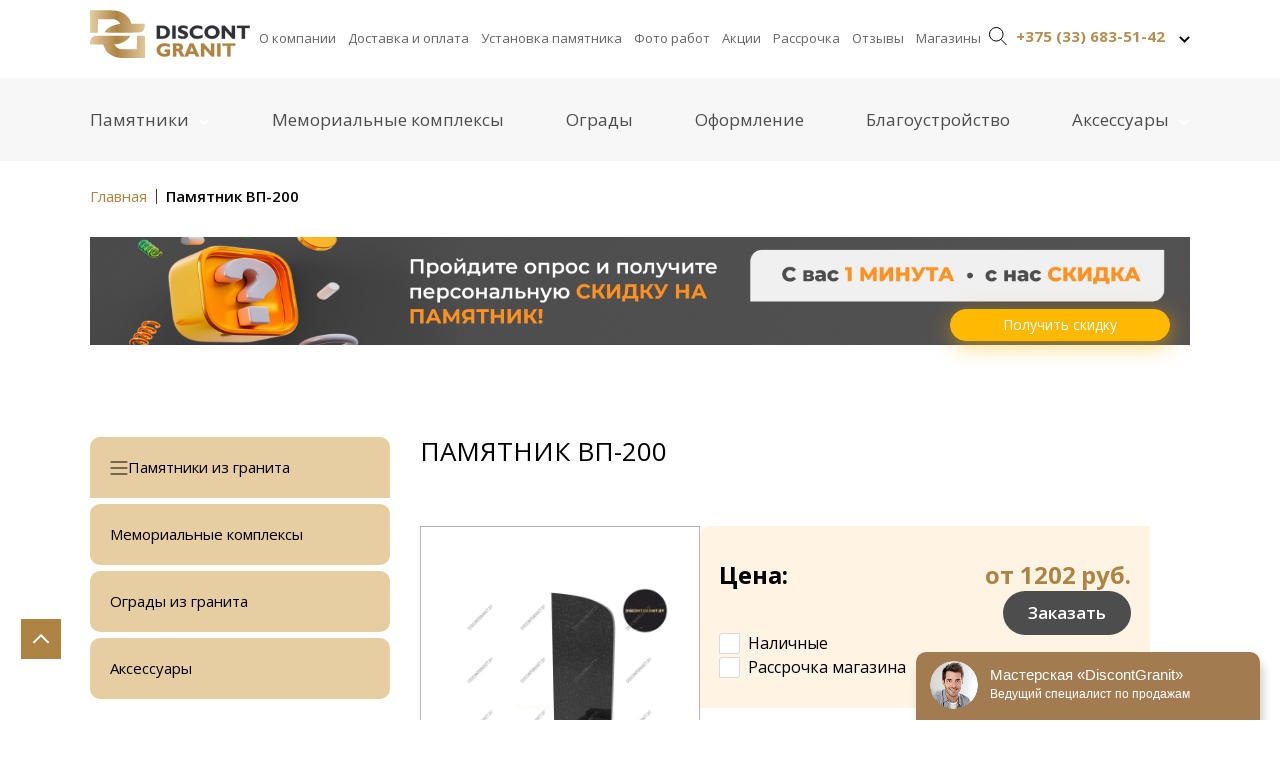

--- FILE ---
content_type: text/html; charset=UTF-8
request_url: https://discontgranit.by/goods/pamyatnik-vp-200/
body_size: 27172
content:
<!DOCTYPE html>
<html lang="ru">
<head>
    <meta charset="UTF-8">
    <meta http-equiv="X-UA-Compatible" content="IE=edge">
    <meta name="viewport" content="width=device-width, initial-scale=1.0">
    
	<!-- This site is optimized with the Yoast SEO plugin v23.4 - https://yoast.com/wordpress/plugins/seo/ -->
	<meta name="description" content="Заказать Памятник ВП-200 в Минске ✅ Цена от производителя ✅ Рассрочка без % ✅ Доставка по Беларуси и установка на любом кладбище ✅ Звоните!" />
	<meta name="robots" content="index, follow, max-snippet:-1, max-image-preview:large, max-video-preview:-1" />
	<link rel="canonical" href="https://discontgranit.by/goods/pamyatnik-vp-200/" />
	<meta property="og:locale" content="ru_RU" />
	<meta property="og:type" content="article" />
	<meta property="og:title" content="Купить Памятник ВП-200 в Минске на заказ | Фото и цены" />
	<meta property="og:description" content="Заказать Памятник ВП-200 в Минске ✅ Цена от производителя ✅ Рассрочка без % ✅ Доставка по Беларуси и установка на любом кладбище ✅ Звоните!" />
	<meta property="og:url" content="https://discontgranit.by/goods/pamyatnik-vp-200/" />
	<meta property="og:site_name" content="Discont Granit" />
	<meta property="article:modified_time" content="2024-01-15T09:16:04+00:00" />
	<meta name="twitter:card" content="summary_large_image" />
	<script type="application/ld+json" class="yoast-schema-graph">{"@context":"https://schema.org","@graph":[{"@type":["WebPage","ItemPage"],"@id":"https://discontgranit.by/goods/pamyatnik-vp-200/","url":"https://discontgranit.by/goods/pamyatnik-vp-200/","name":"Купить Памятник ВП-200 в Минске на заказ | Фото и цены","isPartOf":{"@id":"https://discontgranit.by/#website"},"datePublished":"2023-09-28T18:39:43+00:00","dateModified":"2024-01-15T09:16:04+00:00","description":"Заказать Памятник ВП-200 в Минске ✅ Цена от производителя ✅ Рассрочка без % ✅ Доставка по Беларуси и установка на любом кладбище ✅ Звоните!","inLanguage":"ru-RU","potentialAction":[{"@type":"ReadAction","target":["https://discontgranit.by/goods/pamyatnik-vp-200/"]}]},{"@type":"WebSite","@id":"https://discontgranit.by/#website","url":"https://discontgranit.by/","name":"Discont Granit","description":"Discont Granit","potentialAction":[{"@type":"SearchAction","target":{"@type":"EntryPoint","urlTemplate":"https://discontgranit.by/?s={search_term_string}"},"query-input":{"@type":"PropertyValueSpecification","valueRequired":true,"valueName":"search_term_string"}}],"inLanguage":"ru-RU"}]}</script>
	<!-- / Yoast SEO plugin. -->


<style id='wp-img-auto-sizes-contain-inline-css' type='text/css'>
img:is([sizes=auto i],[sizes^="auto," i]){contain-intrinsic-size:3000px 1500px}
/*# sourceURL=wp-img-auto-sizes-contain-inline-css */
</style>
<style id='wp-block-library-inline-css' type='text/css'>
:root{--wp-block-synced-color:#7a00df;--wp-block-synced-color--rgb:122,0,223;--wp-bound-block-color:var(--wp-block-synced-color);--wp-editor-canvas-background:#ddd;--wp-admin-theme-color:#007cba;--wp-admin-theme-color--rgb:0,124,186;--wp-admin-theme-color-darker-10:#006ba1;--wp-admin-theme-color-darker-10--rgb:0,107,160.5;--wp-admin-theme-color-darker-20:#005a87;--wp-admin-theme-color-darker-20--rgb:0,90,135;--wp-admin-border-width-focus:2px}@media (min-resolution:192dpi){:root{--wp-admin-border-width-focus:1.5px}}.wp-element-button{cursor:pointer}:root .has-very-light-gray-background-color{background-color:#eee}:root .has-very-dark-gray-background-color{background-color:#313131}:root .has-very-light-gray-color{color:#eee}:root .has-very-dark-gray-color{color:#313131}:root .has-vivid-green-cyan-to-vivid-cyan-blue-gradient-background{background:linear-gradient(135deg,#00d084,#0693e3)}:root .has-purple-crush-gradient-background{background:linear-gradient(135deg,#34e2e4,#4721fb 50%,#ab1dfe)}:root .has-hazy-dawn-gradient-background{background:linear-gradient(135deg,#faaca8,#dad0ec)}:root .has-subdued-olive-gradient-background{background:linear-gradient(135deg,#fafae1,#67a671)}:root .has-atomic-cream-gradient-background{background:linear-gradient(135deg,#fdd79a,#004a59)}:root .has-nightshade-gradient-background{background:linear-gradient(135deg,#330968,#31cdcf)}:root .has-midnight-gradient-background{background:linear-gradient(135deg,#020381,#2874fc)}:root{--wp--preset--font-size--normal:16px;--wp--preset--font-size--huge:42px}.has-regular-font-size{font-size:1em}.has-larger-font-size{font-size:2.625em}.has-normal-font-size{font-size:var(--wp--preset--font-size--normal)}.has-huge-font-size{font-size:var(--wp--preset--font-size--huge)}.has-text-align-center{text-align:center}.has-text-align-left{text-align:left}.has-text-align-right{text-align:right}.has-fit-text{white-space:nowrap!important}#end-resizable-editor-section{display:none}.aligncenter{clear:both}.items-justified-left{justify-content:flex-start}.items-justified-center{justify-content:center}.items-justified-right{justify-content:flex-end}.items-justified-space-between{justify-content:space-between}.screen-reader-text{border:0;clip-path:inset(50%);height:1px;margin:-1px;overflow:hidden;padding:0;position:absolute;width:1px;word-wrap:normal!important}.screen-reader-text:focus{background-color:#ddd;clip-path:none;color:#444;display:block;font-size:1em;height:auto;left:5px;line-height:normal;padding:15px 23px 14px;text-decoration:none;top:5px;width:auto;z-index:100000}html :where(.has-border-color){border-style:solid}html :where([style*=border-top-color]){border-top-style:solid}html :where([style*=border-right-color]){border-right-style:solid}html :where([style*=border-bottom-color]){border-bottom-style:solid}html :where([style*=border-left-color]){border-left-style:solid}html :where([style*=border-width]){border-style:solid}html :where([style*=border-top-width]){border-top-style:solid}html :where([style*=border-right-width]){border-right-style:solid}html :where([style*=border-bottom-width]){border-bottom-style:solid}html :where([style*=border-left-width]){border-left-style:solid}html :where(img[class*=wp-image-]){height:auto;max-width:100%}:where(figure){margin:0 0 1em}html :where(.is-position-sticky){--wp-admin--admin-bar--position-offset:var(--wp-admin--admin-bar--height,0px)}@media screen and (max-width:600px){html :where(.is-position-sticky){--wp-admin--admin-bar--position-offset:0px}}

/*# sourceURL=wp-block-library-inline-css */
</style><style id='global-styles-inline-css' type='text/css'>
:root{--wp--preset--aspect-ratio--square: 1;--wp--preset--aspect-ratio--4-3: 4/3;--wp--preset--aspect-ratio--3-4: 3/4;--wp--preset--aspect-ratio--3-2: 3/2;--wp--preset--aspect-ratio--2-3: 2/3;--wp--preset--aspect-ratio--16-9: 16/9;--wp--preset--aspect-ratio--9-16: 9/16;--wp--preset--color--black: #000000;--wp--preset--color--cyan-bluish-gray: #abb8c3;--wp--preset--color--white: #ffffff;--wp--preset--color--pale-pink: #f78da7;--wp--preset--color--vivid-red: #cf2e2e;--wp--preset--color--luminous-vivid-orange: #ff6900;--wp--preset--color--luminous-vivid-amber: #fcb900;--wp--preset--color--light-green-cyan: #7bdcb5;--wp--preset--color--vivid-green-cyan: #00d084;--wp--preset--color--pale-cyan-blue: #8ed1fc;--wp--preset--color--vivid-cyan-blue: #0693e3;--wp--preset--color--vivid-purple: #9b51e0;--wp--preset--gradient--vivid-cyan-blue-to-vivid-purple: linear-gradient(135deg,rgb(6,147,227) 0%,rgb(155,81,224) 100%);--wp--preset--gradient--light-green-cyan-to-vivid-green-cyan: linear-gradient(135deg,rgb(122,220,180) 0%,rgb(0,208,130) 100%);--wp--preset--gradient--luminous-vivid-amber-to-luminous-vivid-orange: linear-gradient(135deg,rgb(252,185,0) 0%,rgb(255,105,0) 100%);--wp--preset--gradient--luminous-vivid-orange-to-vivid-red: linear-gradient(135deg,rgb(255,105,0) 0%,rgb(207,46,46) 100%);--wp--preset--gradient--very-light-gray-to-cyan-bluish-gray: linear-gradient(135deg,rgb(238,238,238) 0%,rgb(169,184,195) 100%);--wp--preset--gradient--cool-to-warm-spectrum: linear-gradient(135deg,rgb(74,234,220) 0%,rgb(151,120,209) 20%,rgb(207,42,186) 40%,rgb(238,44,130) 60%,rgb(251,105,98) 80%,rgb(254,248,76) 100%);--wp--preset--gradient--blush-light-purple: linear-gradient(135deg,rgb(255,206,236) 0%,rgb(152,150,240) 100%);--wp--preset--gradient--blush-bordeaux: linear-gradient(135deg,rgb(254,205,165) 0%,rgb(254,45,45) 50%,rgb(107,0,62) 100%);--wp--preset--gradient--luminous-dusk: linear-gradient(135deg,rgb(255,203,112) 0%,rgb(199,81,192) 50%,rgb(65,88,208) 100%);--wp--preset--gradient--pale-ocean: linear-gradient(135deg,rgb(255,245,203) 0%,rgb(182,227,212) 50%,rgb(51,167,181) 100%);--wp--preset--gradient--electric-grass: linear-gradient(135deg,rgb(202,248,128) 0%,rgb(113,206,126) 100%);--wp--preset--gradient--midnight: linear-gradient(135deg,rgb(2,3,129) 0%,rgb(40,116,252) 100%);--wp--preset--font-size--small: 13px;--wp--preset--font-size--medium: 20px;--wp--preset--font-size--large: 36px;--wp--preset--font-size--x-large: 42px;--wp--preset--spacing--20: 0.44rem;--wp--preset--spacing--30: 0.67rem;--wp--preset--spacing--40: 1rem;--wp--preset--spacing--50: 1.5rem;--wp--preset--spacing--60: 2.25rem;--wp--preset--spacing--70: 3.38rem;--wp--preset--spacing--80: 5.06rem;--wp--preset--shadow--natural: 6px 6px 9px rgba(0, 0, 0, 0.2);--wp--preset--shadow--deep: 12px 12px 50px rgba(0, 0, 0, 0.4);--wp--preset--shadow--sharp: 6px 6px 0px rgba(0, 0, 0, 0.2);--wp--preset--shadow--outlined: 6px 6px 0px -3px rgb(255, 255, 255), 6px 6px rgb(0, 0, 0);--wp--preset--shadow--crisp: 6px 6px 0px rgb(0, 0, 0);}:where(.is-layout-flex){gap: 0.5em;}:where(.is-layout-grid){gap: 0.5em;}body .is-layout-flex{display: flex;}.is-layout-flex{flex-wrap: wrap;align-items: center;}.is-layout-flex > :is(*, div){margin: 0;}body .is-layout-grid{display: grid;}.is-layout-grid > :is(*, div){margin: 0;}:where(.wp-block-columns.is-layout-flex){gap: 2em;}:where(.wp-block-columns.is-layout-grid){gap: 2em;}:where(.wp-block-post-template.is-layout-flex){gap: 1.25em;}:where(.wp-block-post-template.is-layout-grid){gap: 1.25em;}.has-black-color{color: var(--wp--preset--color--black) !important;}.has-cyan-bluish-gray-color{color: var(--wp--preset--color--cyan-bluish-gray) !important;}.has-white-color{color: var(--wp--preset--color--white) !important;}.has-pale-pink-color{color: var(--wp--preset--color--pale-pink) !important;}.has-vivid-red-color{color: var(--wp--preset--color--vivid-red) !important;}.has-luminous-vivid-orange-color{color: var(--wp--preset--color--luminous-vivid-orange) !important;}.has-luminous-vivid-amber-color{color: var(--wp--preset--color--luminous-vivid-amber) !important;}.has-light-green-cyan-color{color: var(--wp--preset--color--light-green-cyan) !important;}.has-vivid-green-cyan-color{color: var(--wp--preset--color--vivid-green-cyan) !important;}.has-pale-cyan-blue-color{color: var(--wp--preset--color--pale-cyan-blue) !important;}.has-vivid-cyan-blue-color{color: var(--wp--preset--color--vivid-cyan-blue) !important;}.has-vivid-purple-color{color: var(--wp--preset--color--vivid-purple) !important;}.has-black-background-color{background-color: var(--wp--preset--color--black) !important;}.has-cyan-bluish-gray-background-color{background-color: var(--wp--preset--color--cyan-bluish-gray) !important;}.has-white-background-color{background-color: var(--wp--preset--color--white) !important;}.has-pale-pink-background-color{background-color: var(--wp--preset--color--pale-pink) !important;}.has-vivid-red-background-color{background-color: var(--wp--preset--color--vivid-red) !important;}.has-luminous-vivid-orange-background-color{background-color: var(--wp--preset--color--luminous-vivid-orange) !important;}.has-luminous-vivid-amber-background-color{background-color: var(--wp--preset--color--luminous-vivid-amber) !important;}.has-light-green-cyan-background-color{background-color: var(--wp--preset--color--light-green-cyan) !important;}.has-vivid-green-cyan-background-color{background-color: var(--wp--preset--color--vivid-green-cyan) !important;}.has-pale-cyan-blue-background-color{background-color: var(--wp--preset--color--pale-cyan-blue) !important;}.has-vivid-cyan-blue-background-color{background-color: var(--wp--preset--color--vivid-cyan-blue) !important;}.has-vivid-purple-background-color{background-color: var(--wp--preset--color--vivid-purple) !important;}.has-black-border-color{border-color: var(--wp--preset--color--black) !important;}.has-cyan-bluish-gray-border-color{border-color: var(--wp--preset--color--cyan-bluish-gray) !important;}.has-white-border-color{border-color: var(--wp--preset--color--white) !important;}.has-pale-pink-border-color{border-color: var(--wp--preset--color--pale-pink) !important;}.has-vivid-red-border-color{border-color: var(--wp--preset--color--vivid-red) !important;}.has-luminous-vivid-orange-border-color{border-color: var(--wp--preset--color--luminous-vivid-orange) !important;}.has-luminous-vivid-amber-border-color{border-color: var(--wp--preset--color--luminous-vivid-amber) !important;}.has-light-green-cyan-border-color{border-color: var(--wp--preset--color--light-green-cyan) !important;}.has-vivid-green-cyan-border-color{border-color: var(--wp--preset--color--vivid-green-cyan) !important;}.has-pale-cyan-blue-border-color{border-color: var(--wp--preset--color--pale-cyan-blue) !important;}.has-vivid-cyan-blue-border-color{border-color: var(--wp--preset--color--vivid-cyan-blue) !important;}.has-vivid-purple-border-color{border-color: var(--wp--preset--color--vivid-purple) !important;}.has-vivid-cyan-blue-to-vivid-purple-gradient-background{background: var(--wp--preset--gradient--vivid-cyan-blue-to-vivid-purple) !important;}.has-light-green-cyan-to-vivid-green-cyan-gradient-background{background: var(--wp--preset--gradient--light-green-cyan-to-vivid-green-cyan) !important;}.has-luminous-vivid-amber-to-luminous-vivid-orange-gradient-background{background: var(--wp--preset--gradient--luminous-vivid-amber-to-luminous-vivid-orange) !important;}.has-luminous-vivid-orange-to-vivid-red-gradient-background{background: var(--wp--preset--gradient--luminous-vivid-orange-to-vivid-red) !important;}.has-very-light-gray-to-cyan-bluish-gray-gradient-background{background: var(--wp--preset--gradient--very-light-gray-to-cyan-bluish-gray) !important;}.has-cool-to-warm-spectrum-gradient-background{background: var(--wp--preset--gradient--cool-to-warm-spectrum) !important;}.has-blush-light-purple-gradient-background{background: var(--wp--preset--gradient--blush-light-purple) !important;}.has-blush-bordeaux-gradient-background{background: var(--wp--preset--gradient--blush-bordeaux) !important;}.has-luminous-dusk-gradient-background{background: var(--wp--preset--gradient--luminous-dusk) !important;}.has-pale-ocean-gradient-background{background: var(--wp--preset--gradient--pale-ocean) !important;}.has-electric-grass-gradient-background{background: var(--wp--preset--gradient--electric-grass) !important;}.has-midnight-gradient-background{background: var(--wp--preset--gradient--midnight) !important;}.has-small-font-size{font-size: var(--wp--preset--font-size--small) !important;}.has-medium-font-size{font-size: var(--wp--preset--font-size--medium) !important;}.has-large-font-size{font-size: var(--wp--preset--font-size--large) !important;}.has-x-large-font-size{font-size: var(--wp--preset--font-size--x-large) !important;}
/*# sourceURL=global-styles-inline-css */
</style>

<link rel='stylesheet' id='simplebar_a_a-css' href='https://discontgranit.by/wp-content/themes/memorial/frontend/css/simplebar.css?ver=6.9' type='text/css' media='all' />
<link rel='stylesheet' id='swiper_a_a-css' href='https://discontgranit.by/wp-content/themes/memorial/frontend/css/swiper.css?ver=6.9' type='text/css' media='all' />
<link rel='stylesheet' id='style_a_a-css' href='https://discontgranit.by/wp-content/themes/memorial/frontend/css/style.css?ver=6.9' type='text/css' media='all' />
<link rel='stylesheet' id='dashicons-css' href='https://discontgranit.by/wp-includes/css/dashicons.min.css?ver=6.9' type='text/css' media='all' />
<link rel='stylesheet' id='shmapper-by-teplitsa-css' href='https://discontgranit.by/wp-content/plugins/shmapper-by-teplitsa/assets/css/ShmapperTracks.css?ver=1.4.14' type='text/css' media='all' />
<link rel='stylesheet' id='rangeSlider-css' href='https://discontgranit.by/wp-content/plugins/shmapper-by-teplitsa/assets/css/ion.rangeSlider.min.css?ver=6.9' type='text/css' media='all' />
<link rel='stylesheet' id='ShMapper-css' href='https://discontgranit.by/wp-content/plugins/shmapper-by-teplitsa/assets/css/ShMapper.css?ver=1.4.14' type='text/css' media='all' />
<link rel='stylesheet' id='layerSwitcher-css' href='https://discontgranit.by/wp-content/plugins/shmapper-by-teplitsa/assets/css/layerSwitcher.css?ver=6.9' type='text/css' media='all' />
<link rel='stylesheet' id='easyGeocoder-css' href='https://discontgranit.by/wp-content/plugins/shmapper-by-teplitsa/assets/css/easyGeocoder.css?ver=6.9' type='text/css' media='all' />
<link rel='stylesheet' id='MarkerCluster-css' href='https://discontgranit.by/wp-content/plugins/shmapper-by-teplitsa/assets/css/MarkerCluster.css?ver=6.9' type='text/css' media='all' />
<link rel='stylesheet' id='MarkerClusterD-css' href='https://discontgranit.by/wp-content/plugins/shmapper-by-teplitsa/assets/css/MarkerCluster.Default.css?ver=6.9' type='text/css' media='all' />
<link rel='stylesheet' id='leaflet-css' href='https://discontgranit.by/wp-content/plugins/shmapper-by-teplitsa/assets/css/leaflet.css?ver=6.9' type='text/css' media='all' />
<link rel='stylesheet' id='esri-leaflet-geocoder-css' href='https://discontgranit.by/wp-content/plugins/shmapper-by-teplitsa/assets/css/esri-leaflet-geocoder.css?ver=6.9' type='text/css' media='all' />
<link rel='stylesheet' id='ShMapperDrive-css' href='https://discontgranit.by/wp-content/plugins/shmapper-by-teplitsa/assets/css/ShMapperDrive.css?ver=6.9' type='text/css' media='all' />
<script type="text/javascript" src="https://discontgranit.by/wp-includes/js/jquery/jquery.min.js?ver=3.7.1" id="jquery-core-js"></script>
<script type="text/javascript" src="https://discontgranit.by/wp-includes/js/jquery/jquery-migrate.min.js?ver=3.4.1" id="jquery-migrate-js"></script>
<script type="text/javascript" id="bodhi_svg_inline-js-extra">
/* <![CDATA[ */
var cssTarget = "img.style-svg";
var ForceInlineSVGActive = "false";
//# sourceURL=bodhi_svg_inline-js-extra
/* ]]> */
</script>
<script type="text/javascript" src="https://discontgranit.by/wp-content/plugins/svg-support/js/min/svgs-inline-min.js?ver=1.0.0" id="bodhi_svg_inline-js"></script>
<script type="text/javascript" id="ajax-script-js-extra">
/* <![CDATA[ */
var my_ajax_object = {"ajax_url":"https://discontgranit.by/wp-admin/admin-ajax.php"};
//# sourceURL=ajax-script-js-extra
/* ]]> */
</script>
<script type="text/javascript" src="https://discontgranit.by/wp-content/themes/memorial/js/ajax-scripts.js?ver=6.9" id="ajax-script-js"></script>
<script type="text/javascript" src="https://discontgranit.by/wp-includes/js/jquery/ui/core.min.js?ver=1.13.3" id="jquery-ui-core-js"></script>
<script type="text/javascript" src="https://discontgranit.by/wp-includes/js/jquery/ui/mouse.min.js?ver=1.13.3" id="jquery-ui-mouse-js"></script>
<script type="text/javascript" src="https://discontgranit.by/wp-includes/js/jquery/ui/draggable.min.js?ver=1.13.3" id="jquery-ui-draggable-js"></script>
<script type="text/javascript" src="https://discontgranit.by/wp-includes/js/jquery/jquery.ui.touch-punch.js?ver=0.2.2" id="jquery-touch-punch-js"></script>
<script type="text/javascript" id="shmapper-by-teplitsa-js-extra">
/* <![CDATA[ */
var shmapper_track = {"url":"https://discontgranit.by/wp-content/plugins/shmapper-by-teplitsa/","downloadGpx":"\u0421\u043a\u0430\u0447\u0430\u0442\u044c GPX"};
//# sourceURL=shmapper-by-teplitsa-js-extra
/* ]]> */
</script>
<script type="text/javascript" src="https://discontgranit.by/wp-content/plugins/shmapper-by-teplitsa/assets/js/ShmapperTracks.js?ver=1.4.14" id="shmapper-by-teplitsa-js"></script>
<script type="text/javascript" src="https://discontgranit.by/wp-content/plugins/shmapper-by-teplitsa/assets/js/ion.rangeSlider.min.js?ver=6.9" id="rangeSlider-js"></script>
<script type="text/javascript" id="ShMapper-js-extra">
/* <![CDATA[ */
var map_type = ["2"];
var myajax = {"url":"https://discontgranit.by/wp-admin/admin-ajax.php","nonce":"4752dca9c2"};
var myajax2 = {"url":"https://discontgranit.by/wp-admin/admin-ajax.php"};
var shm_set_req = {"url":"https://discontgranit.by/wp-admin/admin-ajax.php"};
var shmapper = {"url":"https://discontgranit.by/wp-content/plugins/shmapper-by-teplitsa/","shm_point_type":[{"id":31,"title":"\u041c\u0435\u043c\u043e\u0440\u0438\u0430\u043b \u043c\u0430\u0440\u043a\u0435\u0440","content":"","icon":["https://discontgranit.by/wp-content/uploads/2023/06/image_2023-05-26_10-16-25.png?v=1688210664",64,64,false]}]};
var shm_maps = [];
var voc = {"Attantion":"\u0412\u043d\u0438\u043c\u0430\u043d\u0438\u0435","Send":"Send","Close":"\u0417\u0430\u043a\u0440\u044b\u0442\u044c","Error: no map":"\u041e\u0448\u0438\u0431\u043a\u0430: \u0444\u043e\u0440\u043c\u0430 \u043d\u0435 \u0441\u0432\u044f\u0437\u0430\u043d\u0430 \u0441 \u043a\u0430\u0440\u0442\u043e\u0439. \u0427\u0442\u043e\u0431\u044b \u0441\u0432\u044f\u0437\u0430\u0442\u044c \u043a\u0430\u0440\u0442\u0443 \u0438 \u0444\u043e\u0440\u043c\u0443, \u043d\u0430 \u043e\u0434\u043d\u043e\u0439 \u0441\u0442\u0440\u0430\u043d\u0438\u0446\u0435 \u0434\u043e\u043b\u0436\u043d\u043e \u0431\u044b\u0442\u044c 2 \u0448\u043e\u0440\u0442\u043a\u043e\u0434\u0430 (\u043a\u0430\u0440\u0442\u0430 - [shmMap id='6' map='true' uniq='\u043d\u0430\u043f\u0440\u0438\u043c\u0435\u0440, 777'] \u0438 \u0444\u043e\u0440\u043c\u0430 - [shmMap id='94' form='true' uniq='\u043d\u0430\u043f\u0440\u0438\u043c\u0435\u0440, 777']), \u0443 \u043a\u043e\u0442\u043e\u0440\u044b\u0445 \u043f\u0430\u0440\u0430\u043c\u0435\u0442\u0440 uniq \u0431\u0443\u0434\u0435\u0442 \u0441\u043e\u0432\u043f\u0430\u0434\u0430\u0442\u044c","Start draw new Track":"\u041d\u0430\u0447\u0430\u0442\u044c \u0440\u0438\u0441\u043e\u0432\u0430\u0442\u044c \u043c\u0430\u0440\u0448\u0440\u0443\u0442","Uncorrect gpx-file: ":"\u041d\u0435\u0432\u0435\u0440\u043d\u044b\u0439 gpx-\u0444\u0430\u0439\u043b:","Not correct gpx format":"\u041d\u0435 \u043a\u043e\u0440\u0440\u0435\u043a\u0442\u043d\u044b\u0439 gpx-\u0444\u043e\u0440\u043c\u0430\u0442","Not exists track data":"\u041d\u0435 \u043e\u0431\u043d\u0430\u0440\u0443\u0436\u0435\u043d\u044b \u0434\u0430\u043d\u043d\u044b\u0435 \u043c\u0430\u0440\u0448\u0440\u0443\u0442\u0430","Not exists correct track's segment data":"\u041d\u0435 \u043e\u0431\u043d\u0430\u0440\u0443\u0436\u0435\u043d\u044b \u043a\u043e\u0440\u0440\u0435\u043a\u0442\u043d\u044b\u0435 \u0441\u0435\u0433\u043c\u0435\u043d\u0442\u044b \u043c\u0430\u0440\u0448\u0440\u0443\u0442\u043e\u0432","Not exists correct track segment's data":"\u041d\u0435 \u043e\u0431\u043d\u0430\u0440\u0443\u0436\u0435\u043d\u044b \u043a\u043e\u0440\u0440\u0435\u043a\u0442\u043d\u044b\u0435 \u0434\u0430\u043d\u043d\u044b\u0435 \u0441\u0435\u0433\u043c\u0435\u043d\u0442\u043e\u0432 \u043c\u0430\u0440\u0448\u0440\u0443\u0442\u043e\u0432","Set range fliping of route's dots":"\u041c\u0430\u0448\u0442\u0430\u0431 \u0441\u043e\u043a\u0440\u0430\u0449\u0435\u043d\u0438\u044f","edit":"\u0440\u0435\u0434\u0430\u043a\u0442\u0438\u0440\u043e\u0432\u0430\u0442\u044c","update":"\u043e\u0431\u043d\u043e\u0432\u0438\u0442\u044c","List of Tracks":"\u0421\u043f\u0438\u0441\u043e\u043a \u043c\u0430\u0440\u0448\u0440\u0443\u0442\u043e\u0432","Add marker":"\u0414\u043e\u0431\u0430\u0432\u0438\u0442\u044c \u043c\u0430\u0440\u043a\u0435\u0440","Empty vertex":"\u041f\u0443\u0441\u0442\u0430\u044f \u0442\u043e\u0447\u043a\u0430","Edit vertex":"\u0420\u0435\u0434\u0430\u043a\u0442\u0438\u0440\u043e\u0432\u0430\u0442\u044c \u0442\u043e\u0447\u043a\u0443","Update vertex":"\u041e\u0431\u043d\u043e\u0432\u0438\u0442\u044c \u0442\u043e\u0447\u043a\u0443","Title":"\u0417\u0430\u0433\u043e\u043b\u043e\u0432\u043e\u043a","Content":"\u0421\u043e\u0434\u0435\u0440\u0436\u0438\u043c\u043e\u0435","Type":"\u0422\u0438\u043f","Update new track":"\u041e\u0431\u043d\u043e\u0432\u0438\u0442\u044c \u043d\u043e\u0432\u044b\u0439 \u043c\u0430\u0440\u0448\u0440\u0443\u0442"};
//# sourceURL=ShMapper-js-extra
/* ]]> */
</script>
<script type="text/javascript" src="https://discontgranit.by/wp-content/plugins/shmapper-by-teplitsa/assets/js/ShMapper.js?ver=1.4.14" id="ShMapper-js"></script>
<script type="text/javascript" src="https://discontgranit.by/wp-content/plugins/shmapper-by-teplitsa/assets/js/ShMapper.front.js?ver=1.4.14" id="ShMapper.front-js"></script>
<script type="text/javascript" src="https://discontgranit.by/wp-content/plugins/shmapper-by-teplitsa/assets/js/leaflet.js?ver=1.3.4" id="leaflet-js"></script>
<script type="text/javascript" src="https://discontgranit.by/wp-content/plugins/shmapper-by-teplitsa/assets/js/esri-leaflet.js?ver=2.2.3" id="esri-leaflet-js"></script>
<script type="text/javascript" src="https://discontgranit.by/wp-content/plugins/shmapper-by-teplitsa/assets/js/esri-leaflet-geocoder.js?ver=2.2.13" id="esri-leaflet-geocoder-js"></script>
<script type="text/javascript" src="https://discontgranit.by/wp-content/plugins/shmapper-by-teplitsa/assets/js/easyGeocoder.js?ver=6.9" id="easyGeocoder-js"></script>
<script type="text/javascript" src="https://discontgranit.by/wp-content/plugins/shmapper-by-teplitsa/assets/js/leaflet.markercluster-src.js?ver=6.9" id="leaflet.markercluster-js"></script>
<script type="text/javascript" src="https://discontgranit.by/wp-content/plugins/shmapper-by-teplitsa/assets/js/Leaflet.layerSwitcher.js?ver=6.9" id="layerSwitcher-js"></script>
<script type="text/javascript" src="https://discontgranit.by/wp-content/plugins/shmapper-by-teplitsa/assets/js/Leaflet.fullscreen.min.js?ver=6.9" id="Leaflet.fs-js"></script>
<script type="text/javascript" src="https://discontgranit.by/wp-content/plugins/shmapper-by-teplitsa/assets/js/ShMapper_osm.js?ver=1.4.14" id="ShMapper.osm-js"></script>
<script type="text/javascript" src="https://discontgranit.by/wp-content/plugins/shmapper-by-teplitsa/class/../assets/js/ShMapperDrive.front.js?ver=6.9" id="ShMapperDrive.front-js"></script>
		<script>
			document.documentElement.className = document.documentElement.className.replace('no-js', 'js');
		</script>
				<style>
			.no-js img.lazyload {
				display: none;
			}

			figure.wp-block-image img.lazyloading {
				min-width: 150px;
			}

						.lazyload, .lazyloading {
				opacity: 0;
			}

			.lazyloaded {
				opacity: 1;
				transition: opacity 400ms;
				transition-delay: 0ms;
			}

					</style>
		<style>
			.dashicons, 
			.dashicons-before:before 
			{
				font-family: dashicons!important;
			}
		</style><link rel="icon" href="https://discontgranit.by/wp-content/uploads/2023/09/favikonka.svg" sizes="32x32" />
<link rel="icon" href="https://discontgranit.by/wp-content/uploads/2023/09/favikonka.svg" sizes="192x192" />
<link rel="apple-touch-icon" href="https://discontgranit.by/wp-content/uploads/2023/09/favikonka.svg" />
<meta name="msapplication-TileImage" content="https://discontgranit.by/wp-content/uploads/2023/09/favikonka.svg" />
     
            <!-- Marquiz script start -->
        <script>
        (function(w, d, s, o){
        var j = d.createElement(s); j.async = true; j.src = '//script.marquiz.ru/v2.js';j.onload = function() {
            if (document.readyState !== 'loading') Marquiz.init(o);
            else document.addEventListener("DOMContentLoaded", function() {
            Marquiz.init(o);
            });
        };
        d.head.insertBefore(j, d.head.firstElementChild);
        })(window, document, 'script', {
            host: '//quiz.marquiz.ru',
            region: 'eu',
            id: '66f138a38978c90026027b96',
            autoOpen: false,
            autoOpenFreq: 'once',
            openOnExit: false,
            disableOnMobile: false
        }
        );
        </script>
        <!-- Marquiz script end -->
    
    

         <title>Купить Памятник ВП-200 в Минске на заказ | Фото и цены</title>
         <meta name="description" content="Заказать Памятник ВП-200 в Минске ✅ Цена от производителя ✅ Рассрочка без % ✅ Доставка по Беларуси и установка на любом кладбище ✅ Звоните!">

            <meta property="og:title" content="Купить Памятник ВП-200 в Минске на заказ | Фото и цены">
            <meta property="og:description" content="Заказать Памятник ВП-200 в Минске ✅ Цена от производителя ✅ Рассрочка без % ✅ Доставка по Беларуси и установка на любом кладбище ✅ Звоните!">
            <meta property="og:image" content="">
            <meta property="og:image:width" content="1200">
            <meta property="og:image:height" content="630">

    
           
        
<meta name="yandex-verification" content="ccf5061a61cb9c53" />
<meta name="google-site-verification" content="I5c2ZhFuwIA48vH5a08rsV-lgw5FflxdT_1KOkXBRLs" />
 
 
<!-- Yandex.Metrika counter -->
<script type="text/javascript" >
   (function(m,e,t,r,i,k,a){m[i]=m[i]||function(){(m[i].a=m[i].a||[]).push(arguments)};
   m[i].l=1*new Date();
   for (var j = 0; j < document.scripts.length; j++) {if (document.scripts[j].src === r) { return; }}
   k=e.createElement(t),a=e.getElementsByTagName(t)[0],k.async=1,k.src=r,a.parentNode.insertBefore(k,a)})
   (window, document, "script", "https://mc.yandex.ru/metrika/tag.js", "ym");
 
   ym(95118935, "init", {
    	clickmap:true,
        trackLinks:true,
        accurateTrackBounce:true,
 	   webvisor:true
   });
</script>
<noscript><div><img src="https://mc.yandex.ru/watch/95118935" style="position:absolute; left:-9999px;" alt="" /></div></noscript>
<!-- /Yandex.Metrika counter -->
 
<!-- Google tag (gtag.js) -->
<script async src="https://www.googletagmanager.com/gtag/js?id=G-BSYV9XHSFZ"></script>
<script>
  window.dataLayer = window.dataLayer || [];
  function gtag(){dataLayer.push(arguments);}
  gtag('js', new Date());

  gtag('config', 'G-BSYV9XHSFZ');
</script>
 
<script type="text/javascript" src="//api.venyoo.ru/wnew.js?wc=venyoo/default/science&widget_id=6755342139802672"></script>
	
	

<!-- Google Tag Manager -->
<script>(function(w,d,s,l,i){w[l]=w[l]||[];w[l].push({'gtm.start':
new Date().getTime(),event:'gtm.js'});var f=d.getElementsByTagName(s)[0],
j=d.createElement(s),dl=l!='dataLayer'?'&l='+l:'';j.async=true;j.src=
'https://www.googletagmanager.com/gtm.js?id='+i+dl;f.parentNode.insertBefore(j,f);
})(window,document,'script','dataLayer','GTM-TPCNLB3P');</script>
<!-- End Google Tag Manager -->






</head>
<body>
 <!-- Google Tag Manager (noscript) -->
<noscript><iframe src="https://www.googletagmanager.com/ns.html?id=GTM-TPCNLB3P"
height="0" width="0" style="display:none;visibility:hidden"></iframe></noscript>
<!-- End Google Tag Manager (noscript) -->
        <div class="all-page-content page-filter page-single">
        <div class="all-page-content-scroll">
            <header class="header ">
                <div class="container zi4">
                    <div class="header-top">
                                                       <a href="/" class="header-logo">
                                   <img data-src="https://discontgranit.by/wp-content/uploads/2023/09/diskontgranit-1.svg" alt="" src="[data-uri]" class="lazyload"><noscript><img data-src="https://discontgranit.by/wp-content/uploads/2023/09/diskontgranit-1.svg" alt="" src="[data-uri]" class="lazyload"><noscript><img src="https://discontgranit.by/wp-content/uploads/2023/09/diskontgranit-1.svg" alt=""></noscript></noscript>
                               </a> 
                                                    
                        <nav class="header-menu">
                            <ul>
                                                                                                                                                                                            <li>
                                        <a class="fs14 fw4" 
                                        href="https://discontgranit.by/o-kompanii/">О компании                                        </a>
                                    </li>
                                                                                                                                                                                            <li>
                                        <a class="fs14 fw4" 
                                        href="https://discontgranit.by/dostavka-i-oplata/">Доставка и оплата                                        </a>
                                    </li>
                                                                                                                                                                                            <li>
                                        <a class="fs14 fw4" 
                                        href="https://discontgranit.by/services/ustanovka-pamyatnika/">Установка памятника                                        </a>
                                    </li>
                                                                                                                                                                                            <li>
                                        <a class="fs14 fw4" 
                                        href="https://discontgranit.by/foto-rabot/">Фото работ                                        </a>
                                    </li>
                                                                                                                    <li>
                                                <a class="fs14 fw4" 
                                                href="https://discontgranit.by/akczii-na-pamytniki/">Акции
                                                </a>
                                            </li>
                                                                                                                                                                    <li>
                                                <a class="fs14 fw4" 
                                                href="https://discontgranit.by/rassrochka-na-pamytniki/">Рассрочка
                                                </a>
                                            </li>
                                                                                                                                                                                                            <li>
                                                <a class="PlSkroll fs14 fw4" 
                                                href="/#reviews">Отзывы
                                                </a>
                                            </li>
                                                                            <li>
                                        <a class="fs14 fw4" 
                                        href="https://discontgranit.by/magaziny/">Магазины                                        </a>
                                    </li>
                                                            </ul>
                        </nav>
                        <div class="header-search">
                            <div class="header-search-icon-open">
                                <svg xmlns="http://www.w3.org/2000/svg" width="18" height="19" viewBox="0 0 18 19" fill="none">
                                    <circle cx="7.28571" cy="7.28571" r="6.78571" stroke="black"/>
                                    <path d="M12 12.4286L17.5714 18" stroke="black"/>
                                </svg>
                            </div>
                            <div class="header-search-input header-search-input-none">
                                <form method="get"  action="/" class="header-search-form">
                                    <input name="s" required type="text">
                                </form>
                                
                                <div class="header-search-icon-close fs30 fw4  do-not-allocate">
                                    <svg xmlns="http://www.w3.org/2000/svg" width="28" height="28" viewBox="0 0 28 28" fill="none">
                                        <path d="M14.0833 14.0833L2 2M14.0833 14.0833L26.1667 26.1667M14.0833 14.0833L26.1667 2M14.0833 14.0833L2 26.1667" stroke="black" stroke-width="3" stroke-linecap="round" stroke-linejoin="round"/>
                                    </svg>
                                </div>
                            </div>
                        </div>
                        <div class="header-phone">
                            <a class="header-phone-open-phone-1ur  fs16 fw7 " href="tel:+375(33)6835142">+375 (33) 683-51-42</a>
                            <div class="header-phone-open">
                                <svg class="header-phone-open-svg" xmlns="http://www.w3.org/2000/svg" width="11" height="7" viewBox="0 0 11 7" fill="none">
                                    <path d="M1 1L5.5 5.5L10 1" stroke="black" stroke-width="2"/>
                                </svg>
                                <div class="header-phone-absolute-obv">
                                    <div class="header-phone-absolute">
                                        <div class="header-phone-absolute-top">
                                            <a class="fs14 fw7 hv" href="tel:+375(33)6835142" class="header-phone-absolute-top-phone">+375 (33) 683-51-42</a>
                                            <a class="fs14 fw7 hv" href="tel:" class="header-phone-absolute-top-phone"></a>
                                        </div>
                                        <div class="header-phone-absolute-center">
                                            
                                            <a href="viber://chat?number=%2B375336835142">
                                                <svg xmlns="http://www.w3.org/2000/svg" width="23" height="24" viewBox="0 0 23 24" fill="none">
                                                    <path d="M20.6099 13.2871C20.0128 18.1038 16.4874 18.4065 15.8383 18.6152C13.8523 19.1004 11.803 19.2748 9.76356 19.1324C9.76356 19.1324 7.35441 21.5955 6.60675 22.3505C6.56438 22.4003 6.51067 22.4392 6.45014 22.464C6.3896 22.4887 6.32401 22.4986 6.25887 22.4927C6.12907 22.4611 6.09273 22.3079 6.09273 22.0836C6.09792 21.7638 6.11349 18.5581 6.11349 18.5581C1.40943 17.2523 1.68461 12.3421 1.73653 9.77047C1.78845 7.19881 2.27132 5.09288 3.70954 3.67647C6.28483 1.34157 11.5964 1.69048 11.5964 1.69048C16.0824 1.70969 18.2319 3.06017 18.7304 3.51292C20.3814 4.92933 21.2278 8.31927 20.6099 13.2861V13.2871ZM19.9661 2.31146C19.3794 1.76836 16.9962 0.0404263 11.695 0.0170617C11.695 0.0170617 5.44371 -0.360406 2.39593 2.43555C0.698109 4.13234 0.101015 6.61521 0.0387098 9.69362C-0.0235957 12.772 -0.527232 18.5415 5.03353 20.1059V22.4927C5.03353 23.1028 5.21526 24 6.09273 24C6.45098 24 6.95981 23.8629 7.67113 23.1402L10.0335 20.8624C12.1908 20.9761 14.3533 20.7828 16.4562 20.2882C17.2246 20.0389 21.5704 19.4823 22.2766 13.7139C23.0035 7.76786 21.9235 4.00669 19.9661 2.31146Z" fill="#B58F52"/>
                                                    <path fill-rule="evenodd" clip-rule="evenodd" d="M11.2641 4.2699C12.0141 4.26969 12.7569 4.41728 13.4499 4.70423C14.143 4.99118 14.7727 5.41187 15.303 5.94226C15.8334 6.47264 16.2541 7.10234 16.5411 7.79536C16.828 8.48838 16.9756 9.23115 16.9754 9.98124C16.9741 10.1184 16.9202 10.2498 16.8248 10.3483C16.7521 10.4209 16.6595 10.4704 16.5587 10.4904C16.4579 10.5105 16.3534 10.5002 16.2584 10.461C16.1635 10.4217 16.0823 10.3552 16.025 10.2698C15.9678 10.1844 15.9372 10.084 15.937 9.98124C15.936 8.7422 15.4434 7.55418 14.5672 6.67805C13.6911 5.80192 12.5031 5.30929 11.2641 5.30832H11.2173C11.0797 5.30805 10.9478 5.25326 10.8505 5.15595C10.7532 5.05864 10.6984 4.92673 10.6981 4.78911C10.6975 4.72098 10.7105 4.65342 10.7364 4.59039C10.7623 4.52736 10.8004 4.47012 10.8487 4.42203C10.8971 4.37363 10.9546 4.33527 11.0178 4.30916C11.0811 4.28305 11.1489 4.26971 11.2173 4.2699H11.2641Z" fill="#B58F52"/>
                                                    <path fill-rule="evenodd" clip-rule="evenodd" d="M11.2641 6.34668C12.228 6.34668 13.1524 6.7296 13.834 7.4112C14.5156 8.09279 14.8986 9.01724 14.8986 9.98117C14.8983 10.0839 14.8677 10.1843 14.8105 10.2697C14.7533 10.3551 14.6721 10.4216 14.5771 10.4609C14.4821 10.5002 14.3776 10.5104 14.2768 10.4904C14.176 10.4703 14.0834 10.4209 14.0107 10.3482C13.9153 10.2497 13.8614 10.1183 13.8601 9.98117C13.86 9.29269 13.5864 8.63245 13.0996 8.14563C12.6128 7.6588 11.9525 7.38524 11.2641 7.3851H11.2173C11.1489 7.38529 11.0811 7.37195 11.0178 7.34584C10.9546 7.31974 10.8971 7.28138 10.8487 7.23298C10.8004 7.18489 10.7623 7.12765 10.7364 7.06461C10.7105 7.00158 10.6975 6.93402 10.6981 6.86589C10.6984 6.72827 10.7532 6.59637 10.8505 6.49906C10.9478 6.40174 11.0797 6.34695 11.2173 6.34668H11.2641Z" fill="#B58F52"/>
                                                    <path d="M16.7521 15.1115C16.8483 14.9588 16.8899 14.7779 16.8701 14.5985C16.8503 14.419 16.7703 14.2516 16.6431 14.1235C16.0076 13.563 15.319 13.0658 14.587 12.6391C14.4057 12.5261 14.1905 12.4803 13.9789 12.5097C13.7673 12.5391 13.5728 12.6419 13.4292 12.8L13.0086 13.3239C12.479 13.9781 10.8591 12.9973 10.0906 12.1941C9.28585 11.421 8.30454 9.80312 8.95875 9.27249L9.48315 8.8566C9.64133 8.71245 9.74403 8.51746 9.77344 8.30548C9.80284 8.0935 9.75708 7.87792 9.64411 7.69616C9.21996 6.96249 8.72243 6.27377 8.15916 5.6406C8.03158 5.51313 7.86449 5.43276 7.68526 5.41267C7.50604 5.39258 7.3253 5.43395 7.17266 5.53C6.77095 5.76661 6.40693 6.06203 6.0927 6.40643C5.90499 6.58302 5.77085 6.80892 5.70565 7.05825C5.64045 7.30758 5.64683 7.57023 5.72406 7.8161C6.4463 9.8324 7.58165 11.6757 9.0574 13.2278C10.6102 14.7015 12.4527 15.8359 14.4676 16.5591C14.7136 16.6372 14.9766 16.6443 15.2265 16.5796C15.4763 16.5148 15.7028 16.3809 15.8798 16.1931C16.2088 15.8651 16.5012 15.5025 16.7521 15.1115Z" fill="#B58F52"/>
                                                </svg>
                                            </a>
                                            <a href="tg://resolve?domain=discont_granit">
                                                <svg xmlns="http://www.w3.org/2000/svg" width="25" height="21" viewBox="0 0 25 21" fill="none">
                                                    <path fill-rule="evenodd" clip-rule="evenodd" d="M22.5025 0.133384C22.7913 0.0141481 23.1066 -0.0261696 23.4161 0.0165598C23.7256 0.0592892 24.0182 0.18353 24.2639 0.376555C24.5096 0.56958 24.6995 0.824449 24.8143 1.11505C24.9291 1.40566 24.9645 1.72154 24.917 2.03036L22.311 18.9727C22.2649 19.2724 22.1422 19.5552 21.9549 19.7936C21.7675 20.0321 21.5219 20.2182 21.2416 20.3339C20.9613 20.4496 20.6559 20.4911 20.3549 20.4542C20.0539 20.4174 19.7675 20.3035 19.5234 20.1236L11.8379 14.4609C11.6995 14.3588 11.5852 14.2276 11.503 14.0765C11.4209 13.9254 11.3729 13.7581 11.3625 13.5864C11.352 13.4147 11.3794 13.2428 11.4427 13.0829C11.506 12.923 11.6036 12.7789 11.7287 12.6608L18.9 5.88775C18.9534 5.83737 18.986 5.76881 18.9914 5.69559C18.9968 5.62237 18.9745 5.5498 18.9291 5.49216C18.8836 5.43452 18.8182 5.396 18.7457 5.38419C18.6733 5.37238 18.599 5.38813 18.5376 5.42834L9.05681 11.6116C8.65043 11.8766 8.19372 12.0549 7.71527 12.1352C7.23682 12.2156 6.74693 12.1963 6.27626 12.0786L1.82786 10.9665C1.5879 10.9066 1.37297 10.7725 1.21367 10.5833C1.05437 10.3941 0.958836 10.1595 0.940673 9.91283C0.922511 9.66618 0.982646 9.42008 1.11251 9.20959C1.24238 8.99911 1.43536 8.83497 1.66396 8.74056L22.5025 0.133384Z" fill="#B58F52"/>
                                                </svg>
                                            </a>
                                            <!-- <a target="_blank" href="https://www.instagram.com/">
                                                <svg xmlns="http://www.w3.org/2000/svg" width="20" height="20" viewBox="0 0 20 20" fill="none">
                                                    <path d="M14.5 1H5.5C3.01472 1 1 3.01472 1 5.5V14.5C1 16.9853 3.01472 19 5.5 19H14.5C16.9853 19 19 16.9853 19 14.5V5.5C19 3.01472 16.9853 1 14.5 1Z" stroke="#025EBA" stroke-width="2" stroke-linecap="round" stroke-linejoin="round"/>
                                                    <path d="M14.9498 5.04993H14.9588M13.5998 9.43293C13.7109 10.1819 13.5829 10.9469 13.2342 11.619C12.8854 12.2912 12.3336 12.8362 11.6573 13.1766C10.9809 13.5171 10.2144 13.6356 9.46681 13.5153C8.71922 13.395 8.02859 13.042 7.49316 12.5066C6.95773 11.9711 6.60476 11.2805 6.48447 10.5329C6.36417 9.78532 6.48266 9.01883 6.8231 8.34246C7.16353 7.6661 7.70857 7.11429 8.38069 6.76554C9.05281 6.41679 9.81778 6.28886 10.5668 6.39993C11.3308 6.51322 12.0382 6.86924 12.5843 7.4154C13.1305 7.96156 13.4865 8.6689 13.5998 9.43293Z" stroke="#025EBA" stroke-width="2" stroke-linecap="round" stroke-linejoin="round"/>
                                                </svg>
                                            </a>-->
                                            <a class="ml-auto hv" href="mailto:"></a> 
                                        </div>
                                        <div data-formСall="Кнопка Заказать в шапке сайта" class="header-phone-absolute-bottom button-yellow fs14">Заказать звонок</div>
                                    </div>
                                </div>
                            </div>
                            
                        </div>
                        <div class="mob-menu-open">
                            <div></div>
                            <div></div>
                            <div></div>
                        </div>
                    </div>

                </div>
                <div class="header-bottom">
                    <div class="container">
                        <nav>
                            <ul>
                                                                        <li>
                                            <a class="fs18" href="https://discontgranit.by/categories/pamyatniki-iz-granita/">Памятники                                                                                            <svg xmlns="http://www.w3.org/2000/svg" width="12" height="8" viewBox="0 0 12 8" fill="none">
                                                   <path d="M1.5 1.5L6 6L10.5 1.5" stroke="white" stroke-width="2"/>
                                               </svg>
                                                                                           
                                            </a>
                                     
                                            
                                            <div class="decktop-menu-2ur">
                                              
                                                <ul>
                                                                                                         
                                                                                                                                                                                        <li><a href="https://discontgranit.by/categories/pamyatniki-iz-granita/nedorogie-pamyatniki/">Недорогие памятники</a></li>
                                                                                                                        
                                                     
                                                                                                                                                                                        <li><a href="https://discontgranit.by/categories/pamyatniki-iz-granita/odinochnye-pamyatniki/">Одиночные памятники</a></li>
                                                                                                                        
                                                     
                                                                                                                                                                                        <li><a href="https://discontgranit.by/categories/pamyatniki-iz-granita/dvoynye-pamyatniki/">Двойные памятники</a></li>
                                                                                                                        
                                                     
                                                                                                                                                                                        <li><a href="https://discontgranit.by/categories/pamyatniki-iz-granita/vertikalnye-pamyatniki/">Вертикальные памятники</a></li>
                                                                                                                        
                                                     
                                                                                                                                                                                        <li><a href="https://discontgranit.by/categories/pamyatniki-iz-granita/gorizontalnye-pamyatniki/">Горизонтальные памятники</a></li>
                                                                                                                        
                                                     
                                                                                                                                                                                        <li><a href="https://discontgranit.by/categories/pamyatniki-iz-granita/pamyatniki-iz-stekla/">Памятники из стекла</a></li>
                                                                                                                        
                                                     
                                                                                                                                                                                        <li><a href="https://discontgranit.by/categories/pamyatniki-iz-granita/pamyatniki-kresty/">Памятники в виде креста</a></li>
                                                                                                                        
                                                     
                                                                                                                                                                                        <li><a href="https://discontgranit.by/categories/pamyatniki-iz-granita/pamyatniki-serdtse/">Памятники в виде сердца</a></li>
                                                                                                                        
                                                     
                                                                                                                                                                                        <li><a href="https://discontgranit.by/categories/pamyatniki-iz-granita/kombinirovannye-pamyatniki/">Комбинированные памятники</a></li>
                                                                                                                        
                                                     
                                                                                                                                                                                        <li><a href="https://discontgranit.by/categories/pamyatniki-iz-granita/evropeyskie-pamyatniki/">Европейские памятники</a></li>
                                                                                                                        
                                                     
                                                                                                                                                                                        <li><a href="https://discontgranit.by/categories/pamyatniki-iz-granita/semeynye-pamyatniki/">Семейные памятники</a></li>
                                                                                                                        
                                                     
                                                                                                                                                                                        <li><a href="https://discontgranit.by/categories/pamyatniki-iz-granita/detskie-pamyatniki/">Детские памятники</a></li>
                                                                                                                        
                                                     
                                                                                                                                                                                        <li><a href="https://discontgranit.by/categories/pamyatniki-iz-granita/elitnye-pamyatniki/">Элитные памятники</a></li>
                                                                                                                        
                                                     
                                                                                                                                                                                        <li><a href="https://discontgranit.by/categories/pamyatniki-iz-granita/skulpturnye-pamyatniki/">Скульптурные памятники</a></li>
                                                                                                                        
                                                                                                                                                        </ul>
                                            </div>
                                                                                    </li>
                                                                        <li>
                                            <a class="fs18" href="/categories/memorialnye-kompleksy/">Мемориальные комплексы                                                                                            
                                            </a>
                                     
                                                                                    </li>
                                                                        <li>
                                            <a class="fs18" href="/categories/ogrady-na-kladbische/">Ограды                                                                                           
                                            </a>
                                     
                                                                                    </li>
                                                                        <li>
                                            <a class="fs18" href="/services/oformlenie-pamyatnika/">Оформление                                                                                             
                                            </a>
                                     
                                                                                    </li>
                                                                        <li>
                                            <a class="fs18" href="/services/blagoustroystvo-mogil/">Благоустройство                                                                                            
                                            </a>
                                     
                                                                                    </li>
                                                                        <li>
                                            <a class="fs18" href="#">Аксессуары                                                                                           <svg xmlns="http://www.w3.org/2000/svg" width="12" height="8" viewBox="0 0 12 8" fill="none">
                                                   <path d="M1.5 1.5L6 6L10.5 1.5" stroke="white" stroke-width="2"/>
                                               </svg>
                                                                                           
                                            </a>
                                     
                                            
                                            <div class="decktop-menu-2ur">
                                              
                                                <ul>
                                                                                                         
                                                                                                                                                                                        <li><a href="https://discontgranit.by/categories/stoly-na-kladbische/">Столы на кладбище</a></li>
                                                                                                                        
                                                     
                                                                                                                                                                                        <li><a href="https://discontgranit.by/categories/vazy-na-kladbische/">Вазы на кладбище</a></li>
                                                                                                                        
                                                     
                                                                                                                                                                                        <li><a href="https://discontgranit.by/categories/skameyki-na-kladbische/">Скамейки на кладбище</a></li>
                                                                                                                        
                                                     
                                                                                                                                                                                        <li><a href="https://discontgranit.by/categories/granitnye-shary/">Гранитные шары</a></li>
                                                                                                                        
                                                     
                                                                                                                                                                                        <li><a href="https://discontgranit.by/categories/lampadki-na-kladbische/">Лампадки на кладбище</a></li>
                                                                                                                        
                                                     
                                                                                                                                                                                        <li><a href="https://discontgranit.by/categories/kolumbarij-na-kladbishhe/">Колумбарий на кладбище</a></li>
                                                                                                                        
                                                     
                                                                                                                                                                                        <li><a href="https://discontgranit.by/categories/fundament-na-kladbische/">Фундамент на кладбище</a></li>
                                                                                                                        
                                                     
                                                                                                                                                                                        <li><a href="https://discontgranit.by/categories/tsvetniki-na-mogilu/">Цветники на могилу</a></li>
                                                                                                                        
                                                                                                                                                        </ul>
                                            </div>
                                                                                    </li>
                                                                
                            </ul>
                        </nav>
                    </div>
                </div>
            </header>

            <div class="mob-menu mob-menu-none">
                <div class="container">
                    <!-- <a class="mob-menu-mail" href="mailto:info@discontgranit.by">info@discontgranit.by</a> -->
                    
                    <div class="header-phone-absolute-center">    

                        <a href="viber://chat?number=%2B375336835142">
                            <svg xmlns="http://www.w3.org/2000/svg" width="29" height="30" viewBox="0 0 29 30" fill="none">
                                <path d="M25.7624 16.6089C25.016 22.6298 20.6092 23.0082 19.7979 23.2691C17.3153 23.8755 14.7538 24.0935 12.2044 23.9155C12.2044 23.9155 9.19302 26.9944 8.25843 27.9381C8.20547 28.0004 8.13834 28.049 8.06267 28.08C7.987 28.1109 7.90501 28.1232 7.82359 28.1159C7.66134 28.0763 7.61591 27.8849 7.61591 27.6045C7.6224 27.2047 7.64187 23.1977 7.64187 23.1977C1.76179 21.5654 2.10577 15.4277 2.17067 12.2131C2.23557 8.99851 2.83915 6.3661 4.63693 4.59559C7.85604 1.67697 14.4955 2.1131 14.4955 2.1131C20.103 2.13712 22.7899 3.82521 23.4129 4.39115C25.4768 6.16166 26.5347 10.3991 25.7624 16.6076V16.6089ZM24.9576 2.88933C24.2242 2.21046 21.2452 0.0505329 14.6188 0.0213272C14.6188 0.0213272 6.80464 -0.450507 2.99492 3.04444C0.872637 5.16542 0.126269 8.26902 0.0483872 12.117C-0.0294946 15.965 -0.65904 23.1769 6.29192 25.1324V28.1159C6.29192 28.8785 6.51907 30 7.61591 30C8.06373 30 8.69976 29.8287 9.58891 28.9252L12.5419 26.078C15.2385 26.2201 17.9416 25.9784 20.5703 25.3602C21.5308 25.0487 26.9631 24.3529 27.8457 17.1424C28.7543 9.70983 27.4044 5.00836 24.9576 2.88933Z" fill="#AD8444"/>
                                <path fill-rule="evenodd" clip-rule="evenodd" d="M14.0805 5.3374C15.0181 5.33715 15.9466 5.52163 16.8128 5.88032C17.6791 6.23901 18.4662 6.76487 19.1292 7.42785C19.7922 8.09083 20.3181 8.87795 20.6768 9.74423C21.0354 10.6105 21.2199 11.539 21.2197 12.4766C21.2181 12.648 21.1507 12.8123 21.0315 12.9354C20.9405 13.0262 20.8248 13.088 20.6988 13.1131C20.5728 13.1381 20.4422 13.1253 20.3235 13.0762C20.2048 13.0271 20.1032 12.944 20.0317 12.8373C19.9602 12.7306 19.9219 12.605 19.9216 12.4766C19.9204 10.9278 19.3046 9.44276 18.2095 8.34759C17.1143 7.25243 15.6293 6.63664 14.0805 6.63544H14.0221C13.8501 6.63509 13.6852 6.5666 13.5635 6.44497C13.4419 6.32333 13.3734 6.15844 13.3731 5.98642C13.3723 5.90126 13.3886 5.81681 13.4209 5.73802C13.4532 5.65923 13.501 5.58768 13.5613 5.52757C13.6218 5.46706 13.6936 5.41912 13.7727 5.38648C13.8518 5.35384 13.9365 5.33717 14.0221 5.3374H14.0805Z" fill="#AD8444"/>
                                <path fill-rule="evenodd" clip-rule="evenodd" d="M14.0805 7.93335C15.2854 7.93335 16.441 8.412 17.293 9.264C18.145 10.116 18.6236 11.2716 18.6236 12.4765C18.6233 12.6049 18.585 12.7304 18.5135 12.8372C18.442 12.9439 18.3405 13.027 18.2218 13.0761C18.103 13.1252 17.9724 13.138 17.8465 13.113C17.7205 13.0879 17.6047 13.0261 17.5138 12.9353C17.3945 12.8122 17.3272 12.6479 17.3256 12.4765C17.3254 11.6159 16.9835 10.7906 16.3749 10.182C15.7664 9.5735 14.9411 9.23155 14.0805 9.23138H14.0221C13.9365 9.23162 13.8518 9.21494 13.7727 9.18231C13.6936 9.14967 13.6218 9.10172 13.5613 9.04122C13.501 8.98111 13.4532 8.90956 13.4209 8.83077C13.3886 8.75197 13.3723 8.66752 13.3731 8.58237C13.3734 8.41034 13.4419 8.24546 13.5635 8.12382C13.6852 8.00218 13.8501 7.93369 14.0221 7.93335H14.0805Z" fill="#AD8444"/>
                                <path d="M20.94 18.8894C21.0603 18.6985 21.1122 18.4724 21.0875 18.2481C21.0627 18.0238 20.9627 17.8145 20.8037 17.6544C20.0094 16.9538 19.1486 16.3323 18.2336 15.7988C18.007 15.6576 17.738 15.6004 17.4735 15.6371C17.209 15.6739 16.9658 15.8023 16.7863 16L16.2606 16.6549C15.5986 17.4726 13.5737 16.2466 12.6132 15.2426C11.6072 14.2762 10.3806 12.2539 11.1983 11.5906L11.8538 11.0707C12.0515 10.8906 12.1799 10.6468 12.2167 10.3818C12.2534 10.1169 12.1962 9.8474 12.055 9.6202C11.5248 8.70311 10.9029 7.84221 10.1988 7.05074C10.0393 6.89141 9.83049 6.79095 9.60645 6.76584C9.38242 6.74072 9.1565 6.79244 8.9657 6.9125C8.46356 7.20827 8.00853 7.57754 7.61575 8.00804C7.38112 8.22877 7.21344 8.51116 7.13194 8.82281C7.05044 9.13447 7.05841 9.46279 7.15494 9.77012C8.05775 12.2905 9.47693 14.5946 11.3216 16.5348C13.2627 18.3769 15.5657 19.7949 18.0844 20.6989C18.3918 20.7966 18.7207 20.8054 19.033 20.7245C19.3453 20.6435 19.6284 20.4761 19.8497 20.2413C20.2608 19.8314 20.6264 19.3781 20.94 18.8894Z" fill="#AD8444"/>
                            </svg>
                        </a>
                        <a href="tg://resolve?domain=discont_granit">
                            <svg xmlns="http://www.w3.org/2000/svg" width="30" height="26" viewBox="0 0 30 26" fill="none">
                                <path fill-rule="evenodd" clip-rule="evenodd" d="M26.9562 0.16673C27.3172 0.0176852 27.7113 -0.032712 28.0982 0.0206998C28.4851 0.0741116 28.8509 0.229412 29.158 0.470693C29.4651 0.711974 29.7025 1.03056 29.846 1.39382C29.9895 1.75707 30.0338 2.15193 29.9744 2.53795L26.7168 23.7159C26.6592 24.0905 26.5059 24.444 26.2717 24.742C26.0376 25.0401 25.7304 25.2727 25.3801 25.4174C25.0297 25.562 24.6479 25.6138 24.2717 25.5678C23.8955 25.5217 23.5375 25.3794 23.2323 25.1545L13.6256 18.0761C13.4525 17.9485 13.3096 17.7845 13.2069 17.5956C13.1042 17.4067 13.0442 17.1976 13.0312 16.983C13.0182 16.7684 13.0524 16.5535 13.1315 16.3536C13.2106 16.1537 13.3326 15.9736 13.489 15.826L22.4532 7.35969C22.5199 7.29671 22.5607 7.21102 22.5674 7.11949C22.5741 7.02797 22.5463 6.93724 22.4895 6.8652C22.4326 6.79315 22.3508 6.745 22.2603 6.73024C22.1697 6.71548 22.0769 6.73517 22.0001 6.78543L10.1491 14.5145C9.64116 14.8457 9.07028 15.0686 8.47221 15.169C7.87415 15.2695 7.26178 15.2454 6.67346 15.0983L1.11295 13.7082C0.813004 13.6333 0.544332 13.4656 0.34521 13.2292C0.146088 12.9927 0.0266697 12.6994 0.00396661 12.391C-0.0187364 12.0827 0.0564331 11.7751 0.218768 11.512C0.381103 11.2489 0.622324 11.0437 0.908071 10.9257L26.9562 0.16673Z" fill="#AD8444"/>
                            </svg>
                        </a>
                        <!-- <a target="_blank" href="https://www.instagram.com/">
                            <svg xmlns="http://www.w3.org/2000/svg" width="32" height="32" viewBox="0 0 32 32" fill="none">
                                <path d="M23 2H9C5.13401 2 2 5.13401 2 9V23C2 26.866 5.13401 30 9 30H23C26.866 30 30 26.866 30 23V9C30 5.13401 26.866 2 23 2Z" stroke="#025EBA" stroke-width="2.5" stroke-linecap="round" stroke-linejoin="round"/>
                                <path d="M23.6999 8.29993H23.7139M21.5999 15.1179C21.7727 16.2831 21.5736 17.473 21.0311 18.5185C20.4886 19.5641 19.6303 20.4119 18.5782 20.9415C17.526 21.471 16.3337 21.6554 15.1708 21.4682C14.0079 21.2811 12.9335 20.732 12.1007 19.8992C11.2678 19.0663 10.7187 17.992 10.5316 16.829C10.3444 15.6661 10.5288 14.4738 11.0583 13.4217C11.5879 12.3695 12.4357 11.5112 13.4813 10.9687C14.5268 10.4262 15.7167 10.2272 16.8819 10.3999C18.0704 10.5762 19.1707 11.13 20.0203 11.9796C20.8698 12.8291 21.4236 13.9294 21.5999 15.1179Z" stroke="#025EBA" stroke-width="2.5" stroke-linecap="round" stroke-linejoin="round"/>
                            </svg>
                        </a> -->

                        <div class="header-search header-search-mob">
                            <div class="header-search-icon-open header-search-icon-open-mob">
                                <svg xmlns="http://www.w3.org/2000/svg" width="30" height="29" viewBox="0 0 18 19" fill="none">
                                    <circle cx="7.28571" cy="7.28571" r="6.78571" stroke="black"></circle>
                                    <path d="M12 12.4286L17.5714 18" stroke="black"></path>
                                </svg>
                            </div>
                            <div class="header-search-input header-search-input-mob header-search-input-none">
                                <form method="get"  action="/" class="header-search-form header-search-form-mob">
                                    <input name="s" required="" type="text">
                                </form>
                                
                                <div class="header-search-icon-close header-search-icon-close-mob fs30 fw4  do-not-allocate">
                                    <svg xmlns="http://www.w3.org/2000/svg" width="28" height="28" viewBox="0 0 28 28" fill="none">
                                        <path d="M14.0833 14.0833L2 2M14.0833 14.0833L26.1667 26.1667M14.0833 14.0833L26.1667 2M14.0833 14.0833L2 26.1667" stroke="black" stroke-width="3" stroke-linecap="round" stroke-linejoin="round"></path>
                                    </svg>
                                </div>
                            </div>
                        </div>
                        
                    </div>
                    <nav class="mob-menu-nav mob-menu-nav-1">
                        <ul>

                                                                <li>
                                                                                   
                                           <li>
                                               <div class="open-mob-menu-nav-2ur-div">
                                                   <a class="fs18" href="https://discontgranit.by/categories/pamyatniki-iz-granita/">Памятники </a>
                                                   <div class="open-mob-menu-nav-2ur">
                                                       <svg xmlns="http://www.w3.org/2000/svg" width="15" height="15" viewBox="0 0 7 11" fill="none">
                                                           <path d="M1.25 9.75L5.75 5.25L1.25 0.75" stroke="black"/>
                                                       </svg>
                                                   </div>
                                                   
                                               </div>
                                           
                                               <ul class="mob-menu-nav-2ur">

                                                                                                 
                                                        
                                                                                                                                                                           <li><a href="https://discontgranit.by/categories/pamyatniki-iz-granita/nedorogie-pamyatniki/">Недорогие памятники</a></li>
                                                                                                                
                                                 
                                                        
                                                                                                                                                                           <li><a href="https://discontgranit.by/categories/pamyatniki-iz-granita/odinochnye-pamyatniki/">Одиночные памятники</a></li>
                                                                                                                
                                                 
                                                        
                                                                                                                                                                           <li><a href="https://discontgranit.by/categories/pamyatniki-iz-granita/dvoynye-pamyatniki/">Двойные памятники</a></li>
                                                                                                                
                                                 
                                                        
                                                                                                                                                                           <li><a href="https://discontgranit.by/categories/pamyatniki-iz-granita/vertikalnye-pamyatniki/">Вертикальные памятники</a></li>
                                                                                                                
                                                 
                                                        
                                                                                                                                                                           <li><a href="https://discontgranit.by/categories/pamyatniki-iz-granita/gorizontalnye-pamyatniki/">Горизонтальные памятники</a></li>
                                                                                                                
                                                 
                                                        
                                                                                                                                                                           <li><a href="https://discontgranit.by/categories/pamyatniki-iz-granita/pamyatniki-iz-stekla/">Памятники из стекла</a></li>
                                                                                                                
                                                 
                                                        
                                                                                                                                                                           <li><a href="https://discontgranit.by/categories/pamyatniki-iz-granita/pamyatniki-kresty/">Памятники в виде креста</a></li>
                                                                                                                
                                                 
                                                        
                                                                                                                                                                           <li><a href="https://discontgranit.by/categories/pamyatniki-iz-granita/pamyatniki-serdtse/">Памятники в виде сердца</a></li>
                                                                                                                
                                                 
                                                        
                                                                                                                                                                           <li><a href="https://discontgranit.by/categories/pamyatniki-iz-granita/kombinirovannye-pamyatniki/">Комбинированные памятники</a></li>
                                                                                                                
                                                 
                                                        
                                                                                                                                                                           <li><a href="https://discontgranit.by/categories/pamyatniki-iz-granita/evropeyskie-pamyatniki/">Европейские памятники</a></li>
                                                                                                                
                                                 
                                                        
                                                                                                                                                                           <li><a href="https://discontgranit.by/categories/pamyatniki-iz-granita/semeynye-pamyatniki/">Семейные памятники</a></li>
                                                                                                                
                                                 
                                                        
                                                                                                                                                                           <li><a href="https://discontgranit.by/categories/pamyatniki-iz-granita/detskie-pamyatniki/">Детские памятники</a></li>
                                                                                                                
                                                 
                                                        
                                                                                                                                                                           <li><a href="https://discontgranit.by/categories/pamyatniki-iz-granita/elitnye-pamyatniki/">Элитные памятники</a></li>
                                                                                                                
                                                 
                                                        
                                                                                                                                                                           <li><a href="https://discontgranit.by/categories/pamyatniki-iz-granita/skulpturnye-pamyatniki/">Скульптурные памятники</a></li>
                                                                                                                
                                                                                                                                               </ul>
                                           </li>

                                                                            </li>
                                                                <li>
                                                                                    <li><a class="fs18" href="/categories/memorialnye-kompleksy/">Мемориальные комплексы </a></li>
                                                                            </li>
                                                                <li>
                                                                                    <li><a class="fs18" href="/categories/ogrady-na-kladbische/">Ограды</a></li>
                                                                            </li>
                                                                <li>
                                                                                    <li><a class="fs18" href="/services/oformlenie-pamyatnika/">Оформление  </a></li>
                                                                            </li>
                                                                <li>
                                                                                    <li><a class="fs18" href="/services/blagoustroystvo-mogil/">Благоустройство </a></li>
                                                                            </li>
                                                                <li>
                                                                                   
                                           <li>
                                               <div class="open-mob-menu-nav-2ur-div">
                                                   <a class="fs18" href="#">Аксессуары</a>
                                                   <div class="open-mob-menu-nav-2ur">
                                                       <svg xmlns="http://www.w3.org/2000/svg" width="15" height="15" viewBox="0 0 7 11" fill="none">
                                                           <path d="M1.25 9.75L5.75 5.25L1.25 0.75" stroke="black"/>
                                                       </svg>
                                                   </div>
                                                   
                                               </div>
                                           
                                               <ul class="mob-menu-nav-2ur">

                                                                                                 
                                                        
                                                                                                                                                                           <li><a href="https://discontgranit.by/categories/stoly-na-kladbische/">Столы на кладбище</a></li>
                                                                                                                
                                                 
                                                        
                                                                                                                                                                           <li><a href="https://discontgranit.by/categories/vazy-na-kladbische/">Вазы на кладбище</a></li>
                                                                                                                
                                                 
                                                        
                                                                                                                                                                           <li><a href="https://discontgranit.by/categories/skameyki-na-kladbische/">Скамейки на кладбище</a></li>
                                                                                                                
                                                 
                                                        
                                                                                                                                                                           <li><a href="https://discontgranit.by/categories/granitnye-shary/">Гранитные шары</a></li>
                                                                                                                
                                                 
                                                        
                                                                                                                                                                           <li><a href="https://discontgranit.by/categories/lampadki-na-kladbische/">Лампадки на кладбище</a></li>
                                                                                                                
                                                 
                                                        
                                                                                                                                                                           <li><a href="https://discontgranit.by/categories/kolumbarij-na-kladbishhe/">Колумбарий на кладбище</a></li>
                                                                                                                
                                                 
                                                        
                                                                                                                                                                           <li><a href="https://discontgranit.by/categories/fundament-na-kladbische/">Фундамент на кладбище</a></li>
                                                                                                                
                                                 
                                                        
                                                                                                                                                                           <li><a href="https://discontgranit.by/categories/tsvetniki-na-mogilu/">Цветники на могилу</a></li>
                                                                                                                
                                                                                                                                               </ul>
                                           </li>

                                                                            </li>
                                                    </ul>
                    </nav>

                    <nav class="mob-menu-nav mob-menu-nav-2">
                        <ul>
                            
                                                                  
                                <li>
                                    <a class="fs14 fw4" 
                                    href="https://discontgranit.by/o-kompanii/">О компании                                    </a>
                                </li>
                            
                                                                  
                                <li>
                                    <a class="fs14 fw4" 
                                    href="https://discontgranit.by/dostavka-i-oplata/">Доставка и оплата                                    </a>
                                </li>
                            
                                                                  
                                <li>
                                    <a class="fs14 fw4" 
                                    href="https://discontgranit.by/services/ustanovka-pamyatnika/">Установка памятника                                    </a>
                                </li>
                            
                                                                  
                                <li>
                                    <a class="fs14 fw4" 
                                    href="https://discontgranit.by/foto-rabot/">Фото работ                                    </a>
                                </li>
                            
                                                                  
                                <li>
                                    <a class="fs14 fw4" 
                                    href="https://discontgranit.by/akczii-na-pamytniki/">Акции на памятники                                    </a>
                                </li>
                            
                                                                  
                                <li>
                                    <a class="fs14 fw4" 
                                    href="https://discontgranit.by/rassrochka-na-pamytniki/">Рассрочка на памятники                                    </a>
                                </li>
                            
                                                                      <li>
                                         <a class="PlSkroll fs14 fw4" 
                                         href="/#reviews">Отзывы
                                         </a>
                                     </li>
                                                                  
                                <li>
                                    <a class="fs14 fw4" 
                                    href="https://discontgranit.by/magaziny/">Магазины                                    </a>
                                </li>
                                                    </ul>
                    </nav>
                    <button data-formСall="Кнопка Заказать в шапке сайта" class="big-button big-button-blue big-button-mob">Заказать звонок</button>
                    
                </div>
            </div>







<meta property="og:type" content="product" />

<div>

</div>

<div class="bread-crumbs">
    <div class="container">
        <a href="/" class="">Главная</a>
        <div class="bread-crumbs-right bread-crumbs-right-goods">
            <!-- <svg xmlns="http://www.w3.org/2000/svg" width="5" height="8" viewBox="0 0 5 8" fill="none">
                <path d="M1 7L4 4L1 1" stroke="black"/>
            </svg>  -->
        </div>

        

        <nav class="yoast-breadcrumbs"><span><span class="breadcrumb_last" aria-current="page"><strong>Памятник ВП-200</strong></span></span></nav>

        <!-- <div class="">Памятник ВП-200</div> -->
    </div>
</div>

<div class="cat-banner">
    <div class="container">
    <img class="desctop lazyload" data-src="https://discontgranit.by/wp-content/themes/memorial/frontend/img/Fr164.png" alt=""
        style="width:100%" src="[data-uri]"><noscript><img class="desctop" src="https://discontgranit.by/wp-content/themes/memorial/frontend/img/Fr164.png" alt=""
        style="width:100%"></noscript>
    <img class="mobile lazyload" data-src="https://discontgranit.by/wp-content/themes/memorial/frontend/img/Fr163.png" alt=""
        style="width:100%" src="[data-uri]"><noscript><img class="mobile" src="https://discontgranit.by/wp-content/themes/memorial/frontend/img/Fr163.png" alt=""
        style="width:100%"></noscript>
    <div data-marquiz-id="66f138a38978c90026027b96"></div>
        <script>(function(t, p) {window.Marquiz ? Marquiz.add([t, p]) : document.addEventListener('marquizLoaded', function() {Marquiz.add([t, p])})})('Button', {id: '66f138a38978c90026027b96', buttonText: 'Получить скидку', bgColor: '#ffb900', textColor: '#ffffff', rounded: true, shadow: 'rgba(255, 185, 0, 0.5)', blicked: true})</script>
    </div>
</div>

<div class="container">
    <div class="pr__wrap">

        
<aside class="pr__aside">
  <div class="pr__aside-item pr__aside-item-first">
    <div class="pr__aside-item-title">
      <svg width="18" height="14" viewBox="0 0 18 14" fill="none" xmlns="http://www.w3.org/2000/svg">
        <path d="M1 1H17" stroke="#020202" stroke-linecap="round"/>
        <path d="M1 7H17" stroke="#020202" stroke-linecap="round"/>
        <path d="M1 13H17" stroke="#020202" stroke-linecap="round"/>
      </svg>
      Памятники из гранита
      <div class="pr__aside-item-close">
        <svg width="14" height="14" viewBox="0 0 14 14" fill="none" xmlns="http://www.w3.org/2000/svg">
          <path d="M1.35352 0.646484L13.3535 12.6465" stroke="white" stroke-linecap="round" />
          <path d="M12.6465 0.646484L0.646485 12.6465" stroke="white" stroke-linecap="round" />
        </svg>
      </div>
    </div>
    <div class="pr__aside-item-body ">
      
          <a class="pr__aside-cat" href="https://discontgranit.by/categories/pamyatniki-iz-granita/nedorogie-pamyatniki/">
            <img data-src="https://discontgranit.by/wp-content/uploads/2025/07/frame-180-1.png" alt="" src="[data-uri]" class="lazyload" style="--smush-placeholder-width: 28px; --smush-placeholder-aspect-ratio: 28/28;"><noscript><img src="https://discontgranit.by/wp-content/uploads/2025/07/frame-180-1.png " alt=""></noscript>
            <span>Недорогие</span>
          </a>

      
          <a class="pr__aside-cat" href="https://discontgranit.by/categories/pamyatniki-iz-granita/odinochnye-pamyatniki/">
            <img data-src="https://discontgranit.by/wp-content/uploads/2025/07/frame-180-2.png" alt="" src="[data-uri]" class="lazyload" style="--smush-placeholder-width: 28px; --smush-placeholder-aspect-ratio: 28/28;"><noscript><img src="https://discontgranit.by/wp-content/uploads/2025/07/frame-180-2.png " alt=""></noscript>
            <span>Одиночные</span>
          </a>

      
          <a class="pr__aside-cat" href="https://discontgranit.by/categories/pamyatniki-iz-granita/dvoynye-pamyatniki/">
            <img data-src="https://discontgranit.by/wp-content/uploads/2025/07/frame-180-3.png" alt="" src="[data-uri]" class="lazyload" style="--smush-placeholder-width: 28px; --smush-placeholder-aspect-ratio: 28/28;"><noscript><img src="https://discontgranit.by/wp-content/uploads/2025/07/frame-180-3.png " alt=""></noscript>
            <span>Двойные</span>
          </a>

      
          <a class="pr__aside-cat" href="https://discontgranit.by/categories/pamyatniki-iz-granita/vertikalnye-pamyatniki/">
            <img data-src="https://discontgranit.by/wp-content/uploads/2025/07/frame-180-4.png" alt="" src="[data-uri]" class="lazyload" style="--smush-placeholder-width: 28px; --smush-placeholder-aspect-ratio: 28/28;"><noscript><img src="https://discontgranit.by/wp-content/uploads/2025/07/frame-180-4.png " alt=""></noscript>
            <span>Вертикальные</span>
          </a>

      
          <a class="pr__aside-cat" href="https://discontgranit.by/categories/pamyatniki-iz-granita/gorizontalnye-pamyatniki/">
            <img data-src="https://discontgranit.by/wp-content/uploads/2025/07/frame-180-5.png" alt="" src="[data-uri]" class="lazyload" style="--smush-placeholder-width: 28px; --smush-placeholder-aspect-ratio: 28/28;"><noscript><img src="https://discontgranit.by/wp-content/uploads/2025/07/frame-180-5.png " alt=""></noscript>
            <span>Горизонтальные</span>
          </a>

      
          <a class="pr__aside-cat" href="https://discontgranit.by/categories/pamyatniki-iz-granita/pamyatniki-iz-stekla/">
            <img data-src="https://discontgranit.by/wp-content/uploads/2025/07/frame-180-6.png" alt="" src="[data-uri]" class="lazyload" style="--smush-placeholder-width: 28px; --smush-placeholder-aspect-ratio: 28/28;"><noscript><img src="https://discontgranit.by/wp-content/uploads/2025/07/frame-180-6.png " alt=""></noscript>
            <span>Стеклянные</span>
          </a>

      
          <a class="pr__aside-cat" href="https://discontgranit.by/categories/pamyatniki-iz-granita/skulpturnye-pamyatniki/">
            <img data-src="https://discontgranit.by/wp-content/uploads/2025/07/frame-181.png" alt="" src="[data-uri]" class="lazyload" style="--smush-placeholder-width: 28px; --smush-placeholder-aspect-ratio: 28/28;"><noscript><img src="https://discontgranit.by/wp-content/uploads/2025/07/frame-181.png " alt=""></noscript>
            <span>Скульптурные</span>
          </a>

      
          <a class="pr__aside-cat" href="https://discontgranit.by/categories/pamyatniki-iz-granita/pamyatniki-kresty/">
            <img data-src="https://discontgranit.by/wp-content/uploads/2025/07/frame-180-7.png" alt="" src="[data-uri]" class="lazyload" style="--smush-placeholder-width: 28px; --smush-placeholder-aspect-ratio: 28/28;"><noscript><img src="https://discontgranit.by/wp-content/uploads/2025/07/frame-180-7.png " alt=""></noscript>
            <span>В виде креста</span>
          </a>

      
          <a class="pr__aside-cat" href="https://discontgranit.by/categories/pamyatniki-iz-granita/kombinirovannye-pamyatniki/">
            <img data-src="https://discontgranit.by/wp-content/uploads/2025/07/frame-180-9.png" alt="" src="[data-uri]" class="lazyload" style="--smush-placeholder-width: 28px; --smush-placeholder-aspect-ratio: 28/28;"><noscript><img src="https://discontgranit.by/wp-content/uploads/2025/07/frame-180-9.png " alt=""></noscript>
            <span>Комбинированные</span>
          </a>

      
          <a class="pr__aside-cat" href="https://discontgranit.by/categories/pamyatniki-iz-granita/pamyatniki-serdtse/">
            <img data-src="https://discontgranit.by/wp-content/uploads/2025/07/frame-180-8.png" alt="" src="[data-uri]" class="lazyload" style="--smush-placeholder-width: 28px; --smush-placeholder-aspect-ratio: 28/28;"><noscript><img src="https://discontgranit.by/wp-content/uploads/2025/07/frame-180-8.png " alt=""></noscript>
            <span>В виде сердца</span>
          </a>

      
          <a class="pr__aside-cat" href="https://discontgranit.by/categories/pamyatniki-iz-granita/evropeyskie-pamyatniki/">
            <img data-src="https://discontgranit.by/wp-content/uploads/2025/07/frame-180-10.png" alt="" src="[data-uri]" class="lazyload" style="--smush-placeholder-width: 28px; --smush-placeholder-aspect-ratio: 28/28;"><noscript><img src="https://discontgranit.by/wp-content/uploads/2025/07/frame-180-10.png " alt=""></noscript>
            <span>Европейские</span>
          </a>

      
          <a class="pr__aside-cat" href="https://discontgranit.by/categories/pamyatniki-iz-granita/elitnye-pamyatniki/">
            <img data-src="https://discontgranit.by/wp-content/uploads/2025/07/frame-180-13.png" alt="" src="[data-uri]" class="lazyload" style="--smush-placeholder-width: 28px; --smush-placeholder-aspect-ratio: 28/28;"><noscript><img src="https://discontgranit.by/wp-content/uploads/2025/07/frame-180-13.png " alt=""></noscript>
            <span>Элитные</span>
          </a>

      
          <a class="pr__aside-cat" href="https://discontgranit.by/categories/pamyatniki-iz-granita/semeynye-pamyatniki/">
            <img data-src="https://discontgranit.by/wp-content/uploads/2025/07/frame-180-11.png" alt="" src="[data-uri]" class="lazyload" style="--smush-placeholder-width: 28px; --smush-placeholder-aspect-ratio: 28/28;"><noscript><img src="https://discontgranit.by/wp-content/uploads/2025/07/frame-180-11.png " alt=""></noscript>
            <span>Семейные</span>
          </a>

      
          <a class="pr__aside-cat" href="https://discontgranit.by/categories/pamyatniki-iz-granita/detskie-pamyatniki/">
            <img data-src="https://discontgranit.by/wp-content/uploads/2025/07/frame-180-12.png" alt="" src="[data-uri]" class="lazyload" style="--smush-placeholder-width: 28px; --smush-placeholder-aspect-ratio: 28/28;"><noscript><img src="https://discontgranit.by/wp-content/uploads/2025/07/frame-180-12.png " alt=""></noscript>
            <span>Детские</span>
          </a>

          </div>

  </div>

  <div class="pr__aside-item">
    <a class="pr__aside-item-title" href="/categories/memorialnye-kompleksy/">
      Мемориальные комплексы
    </a>
  </div>

  <div class="pr__aside-item">
    <a class="pr__aside-item-title" href="/categories/ogrady-na-kladbische/">
      Ограды из гранита
    </a>
  </div>

  <div class="pr__aside-item">
    <a class="pr__aside-item-title" href="#">
      Аксессуары
    </a>
  </div>

  <div class="widget">
    <div class="widget-title">У вас есть вопросы?</div>
    <div class="widget-text">Напишите нам или позвоните по номеру </div>
    <a class="widget-link" href="tel:+375336835142">+375 (33) 683-51-42 </a>
    <a class="widget-link" href="tel:+375298888749">+375 (29) 888-87-49</a>
  </div>


</aside>
        <div class="pr__body" itemscope itemtype="https://schema.org/Product">

            <div style="display:none" >
                <meta itemprop="url" content="https://discontgranit.by/goods/pamyatnik-vp-200/"/>
            </div>

            <span itemprop="aggregateRating" itemscope itemtype="https://schema.org/AggregateRating" style="display:none">
                <meta itemprop="ratingValue" content="5.00" />
                <meta itemprop="reviewCount" content="5" />
                <span class="b-reviews-rate"><span class="reviews-rate cr-reviews-rate" style="width:100%;"></span></span>				
            </span>

            <section class="title-section-filter">
                <h1 class="title-section title-section1 titleSectionJS mt-0" itemprop="name">
                    Памятник ВП-200                </h1>
            </section>

            <section class="single-section">
                <div class="single-content">
                    <div class="single-content-left">
                        <div data-fancybox="listSlidourWorkPreview" data-src="https://discontgranit.by/wp-content/uploads/2023/09/vp-200-1.jpg"
                            class="single-img-active">
                            <span>

                            </span>
                            <img data-src="https://discontgranit.by/wp-content/uploads/2023/09/vp-200-1.jpg" alt="" itemprop="image" src="[data-uri]" class="lazyload" style="--smush-placeholder-width: 1000px; --smush-placeholder-aspect-ratio: 1000/1000;"><noscript><img src="https://discontgranit.by/wp-content/uploads/2023/09/vp-200-1.jpg" alt="" itemprop="image"></noscript>
                        </div>
                                                                        
                        <div class="single-final-advantages">
                            <article class="single-final-advantages-element">
                                <div class="single-final-advantages-element-img">
                                    <img data-src="https://discontgranit.by/wp-content/themes/memorial/frontend/img/sp1.svg" alt="" src="[data-uri]" class="lazyload"><noscript><img src="https://discontgranit.by/wp-content/themes/memorial/frontend/img/sp1.svg" alt=""></noscript>
                                </div>
                                <div class="single-final-advantages-element-text">Гарантия 10 лет</div>
                            </article>
                            <article class="single-final-advantages-element">
                                <div class="single-final-advantages-element-img">
                                    <img data-src="https://discontgranit.by/wp-content/themes/memorial/frontend/img/sp2.svg" alt="" src="[data-uri]" class="lazyload"><noscript><img src="https://discontgranit.by/wp-content/themes/memorial/frontend/img/sp2.svg" alt=""></noscript>
                                </div>
                                <div class="single-final-advantages-element-text">3D проект бесплатно</div>
                            </article>
                            <article class="single-final-advantages-element">
                                <div class="single-final-advantages-element-img">
                                    <img data-src="https://discontgranit.by/wp-content/themes/memorial/frontend/img/sp3.svg" alt="" src="[data-uri]" class="lazyload"><noscript><img src="https://discontgranit.by/wp-content/themes/memorial/frontend/img/sp3.svg" alt=""></noscript>
                                </div>
                                <div class="single-final-advantages-element-text">Рассрочка платежа</div>
                            </article>
                            <article class="single-final-advantages-element">
                                <div class="single-final-advantages-element-img">
                                    <img data-src="https://discontgranit.by/wp-content/themes/memorial/frontend/img/sp4.svg" alt="" src="[data-uri]" class="lazyload"><noscript><img src="https://discontgranit.by/wp-content/themes/memorial/frontend/img/sp4.svg" alt=""></noscript>
                                </div>
                                <div class="single-final-advantages-element-text">Хранение на складе</div>
                            </article>
                        </div>

                    </div>
                    <div class="single-content-right">
                        
                        <!-- Цены -->
                        <div class="single-prise">
                            <div class="single-prise-right">
                                <div class="single-final-price">

                                    <div class="single-final-price-price" itemprop="offers" itemscope itemtype="https://schema.org/Offer">
                                        <meta itemprop="priceCurrency" content="BYN"/>
                                        <div class="single-final-price-price-text">Цена:</div>

                                                                                <div class="single-final-price-price-top">
                                            <span></span>
                                                                                        <div data-final-prise-old="1202"
                                                class="single-final-price-price-top-value" itemprop="price"> от
                                                1202                                            </div>
                                            <div class="single-final-price-price-top-valuta">руб.</div>
                                                                                    </div>
                                                                            </div>

                                    <div class="single-final-price-inp-top">
                                        <div class="single-final-price-inp">
                                            <input type="radio" id="nal" name="pay" value="Наличные" class="custom-radio">
                                            <label for="nal">Наличные</label>
                                            <input type="radio" id="ras" name="pay" value="Рассрочка" class="custom-radio">
                                            <label for="ras">Рассрочка магазина</label>
                                        </div>
                                        <div data-formСall="Кнопка Заказать товар на странице товара" class="single-final-price-order">
                                            Заказать
                                        </div>
                                    </div>

                                </div>

                                

                            </div>
                                                            <div class="single-prise-left additional-prices-elements">

                                                                                                            <div class="additional-prices-element">

                                        <div class="additional-prices-element-next-prev">
                                            <div class="additional-prices-element-prev quantityPrevJS">
                                                <svg xmlns="http://www.w3.org/2000/svg" width="5" height="2" viewBox="0 0 5 2"
                                                    fill="none">
                                                    <path d="M0.5 1.30469V0.117188H4.33594V1.30469H0.5Z" fill="black" />
                                                </svg>
                                            </div>

                                            <input value="0" data-prise="160"
                                                class="additional-prices-element-kol quantityPrevNextValueJS" type="text">

                                            <div class="additional-prices-element-next quantityNextJS">
                                                <svg xmlns="http://www.w3.org/2000/svg" width="9" height="9" viewBox="0 0 9 9"
                                                    fill="none">
                                                    <path
                                                        d="M4.94531 3.82031H8.16406V4.89844H4.94531V8.22656H3.85938V4.89844H0.65625V3.82031H3.85938V0.476562H4.94531V3.82031Z"
                                                        fill="black" />
                                                </svg>
                                            </div>

                                        </div>
                                        <div class="additional-prices-element-text">
                                            Портрет А4 (лицо до 20 см)                                        </div>
                                        <div class="additional-prices-element-prise">
                                            160 руб.
                                        </div>
                                    </div>
                                                                                                                                                <div class="additional-prices-element">

                                        <div class="additional-prices-element-next-prev">
                                            <div class="additional-prices-element-prev quantityPrevJS">
                                                <svg xmlns="http://www.w3.org/2000/svg" width="5" height="2" viewBox="0 0 5 2"
                                                    fill="none">
                                                    <path d="M0.5 1.30469V0.117188H4.33594V1.30469H0.5Z" fill="black" />
                                                </svg>
                                            </div>

                                            <input value="0" data-prise="220"
                                                class="additional-prices-element-kol quantityPrevNextValueJS" type="text">

                                            <div class="additional-prices-element-next quantityNextJS">
                                                <svg xmlns="http://www.w3.org/2000/svg" width="9" height="9" viewBox="0 0 9 9"
                                                    fill="none">
                                                    <path
                                                        d="M4.94531 3.82031H8.16406V4.89844H4.94531V8.22656H3.85938V4.89844H0.65625V3.82031H3.85938V0.476562H4.94531V3.82031Z"
                                                        fill="black" />
                                                </svg>
                                            </div>

                                        </div>
                                        <div class="additional-prices-element-text">
                                            Портрет А3 (лицо до 25 см)                                        </div>
                                        <div class="additional-prices-element-prise">
                                            220 руб.
                                        </div>
                                    </div>
                                                                                                                                                <div class="additional-prices-element">

                                        <div class="additional-prices-element-next-prev">
                                            <div class="additional-prices-element-prev quantityPrevJS">
                                                <svg xmlns="http://www.w3.org/2000/svg" width="5" height="2" viewBox="0 0 5 2"
                                                    fill="none">
                                                    <path d="M0.5 1.30469V0.117188H4.33594V1.30469H0.5Z" fill="black" />
                                                </svg>
                                            </div>

                                            <input value="0" data-prise="150"
                                                class="additional-prices-element-kol quantityPrevNextValueJS" type="text">

                                            <div class="additional-prices-element-next quantityNextJS">
                                                <svg xmlns="http://www.w3.org/2000/svg" width="9" height="9" viewBox="0 0 9 9"
                                                    fill="none">
                                                    <path
                                                        d="M4.94531 3.82031H8.16406V4.89844H4.94531V8.22656H3.85938V4.89844H0.65625V3.82031H3.85938V0.476562H4.94531V3.82031Z"
                                                        fill="black" />
                                                </svg>
                                            </div>

                                        </div>
                                        <div class="additional-prices-element-text">
                                            Гравировка картины формата А3                                        </div>
                                        <div class="additional-prices-element-prise">
                                            150 руб.
                                        </div>
                                    </div>
                                                                                                                                                <div class="additional-prices-element">

                                        <div class="additional-prices-element-next-prev">
                                            <div class="additional-prices-element-prev quantityPrevJS">
                                                <svg xmlns="http://www.w3.org/2000/svg" width="5" height="2" viewBox="0 0 5 2"
                                                    fill="none">
                                                    <path d="M0.5 1.30469V0.117188H4.33594V1.30469H0.5Z" fill="black" />
                                                </svg>
                                            </div>

                                            <input value="0" data-prise="100"
                                                class="additional-prices-element-kol quantityPrevNextValueJS" type="text">

                                            <div class="additional-prices-element-next quantityNextJS">
                                                <svg xmlns="http://www.w3.org/2000/svg" width="9" height="9" viewBox="0 0 9 9"
                                                    fill="none">
                                                    <path
                                                        d="M4.94531 3.82031H8.16406V4.89844H4.94531V8.22656H3.85938V4.89844H0.65625V3.82031H3.85938V0.476562H4.94531V3.82031Z"
                                                        fill="black" />
                                                </svg>
                                            </div>

                                        </div>
                                        <div class="additional-prices-element-text">
                                            Гравировка надписи на 1 человека                                        </div>
                                        <div class="additional-prices-element-prise">
                                            100 руб.
                                        </div>
                                    </div>
                                                                                                                                                <div class="additional-prices-element">

                                        <div class="additional-prices-element-next-prev">
                                            <div class="additional-prices-element-prev quantityPrevJS">
                                                <svg xmlns="http://www.w3.org/2000/svg" width="5" height="2" viewBox="0 0 5 2"
                                                    fill="none">
                                                    <path d="M0.5 1.30469V0.117188H4.33594V1.30469H0.5Z" fill="black" />
                                                </svg>
                                            </div>

                                            <input value="0" data-prise="190"
                                                class="additional-prices-element-kol quantityPrevNextValueJS" type="text">

                                            <div class="additional-prices-element-next quantityNextJS">
                                                <svg xmlns="http://www.w3.org/2000/svg" width="9" height="9" viewBox="0 0 9 9"
                                                    fill="none">
                                                    <path
                                                        d="M4.94531 3.82031H8.16406V4.89844H4.94531V8.22656H3.85938V4.89844H0.65625V3.82031H3.85938V0.476562H4.94531V3.82031Z"
                                                        fill="black" />
                                                </svg>
                                            </div>

                                        </div>
                                        <div class="additional-prices-element-text">
                                            Медальон керамогранит 13х18 см                                        </div>
                                        <div class="additional-prices-element-prise">
                                            190 руб.
                                        </div>
                                    </div>
                                                                                                                                                <div class="additional-prices-element">

                                        <div class="additional-prices-element-next-prev">
                                            <div class="additional-prices-element-prev quantityPrevJS">
                                                <svg xmlns="http://www.w3.org/2000/svg" width="5" height="2" viewBox="0 0 5 2"
                                                    fill="none">
                                                    <path d="M0.5 1.30469V0.117188H4.33594V1.30469H0.5Z" fill="black" />
                                                </svg>
                                            </div>

                                            <input value="0" data-prise="250"
                                                class="additional-prices-element-kol quantityPrevNextValueJS" type="text">

                                            <div class="additional-prices-element-next quantityNextJS">
                                                <svg xmlns="http://www.w3.org/2000/svg" width="9" height="9" viewBox="0 0 9 9"
                                                    fill="none">
                                                    <path
                                                        d="M4.94531 3.82031H8.16406V4.89844H4.94531V8.22656H3.85938V4.89844H0.65625V3.82031H3.85938V0.476562H4.94531V3.82031Z"
                                                        fill="black" />
                                                </svg>
                                            </div>

                                        </div>
                                        <div class="additional-prices-element-text">
                                            Медальон керамогранит 18х24 см                                        </div>
                                        <div class="additional-prices-element-prise">
                                            250 руб.
                                        </div>
                                    </div>
                                                                                                                                                <div class="additional-prices-element">

                                        <div class="additional-prices-element-next-prev">
                                            <div class="additional-prices-element-prev quantityPrevJS">
                                                <svg xmlns="http://www.w3.org/2000/svg" width="5" height="2" viewBox="0 0 5 2"
                                                    fill="none">
                                                    <path d="M0.5 1.30469V0.117188H4.33594V1.30469H0.5Z" fill="black" />
                                                </svg>
                                            </div>

                                            <input value="0" data-prise="200"
                                                class="additional-prices-element-kol quantityPrevNextValueJS" type="text">

                                            <div class="additional-prices-element-next quantityNextJS">
                                                <svg xmlns="http://www.w3.org/2000/svg" width="9" height="9" viewBox="0 0 9 9"
                                                    fill="none">
                                                    <path
                                                        d="M4.94531 3.82031H8.16406V4.89844H4.94531V8.22656H3.85938V4.89844H0.65625V3.82031H3.85938V0.476562H4.94531V3.82031Z"
                                                        fill="black" />
                                                </svg>
                                            </div>

                                        </div>
                                        <div class="additional-prices-element-text">
                                            Рамка бронзовая 18х24                                        </div>
                                        <div class="additional-prices-element-prise">
                                            200 руб.
                                        </div>
                                    </div>
                                                                                                                                                <div class="additional-prices-element">

                                        <div class="additional-prices-element-next-prev">
                                            <div class="additional-prices-element-prev quantityPrevJS">
                                                <svg xmlns="http://www.w3.org/2000/svg" width="5" height="2" viewBox="0 0 5 2"
                                                    fill="none">
                                                    <path d="M0.5 1.30469V0.117188H4.33594V1.30469H0.5Z" fill="black" />
                                                </svg>
                                            </div>

                                            <input value="0" data-prise="150"
                                                class="additional-prices-element-kol quantityPrevNextValueJS" type="text">

                                            <div class="additional-prices-element-next quantityNextJS">
                                                <svg xmlns="http://www.w3.org/2000/svg" width="9" height="9" viewBox="0 0 9 9"
                                                    fill="none">
                                                    <path
                                                        d="M4.94531 3.82031H8.16406V4.89844H4.94531V8.22656H3.85938V4.89844H0.65625V3.82031H3.85938V0.476562H4.94531V3.82031Z"
                                                        fill="black" />
                                                </svg>
                                            </div>

                                        </div>
                                        <div class="additional-prices-element-text">
                                            Рамка бронзовая 13х18                                        </div>
                                        <div class="additional-prices-element-prise">
                                            150 руб.
                                        </div>
                                    </div>
                                                                                                                                                <div class="additional-prices-element">

                                        <div class="additional-prices-element-next-prev">
                                            <div class="additional-prices-element-prev quantityPrevJS">
                                                <svg xmlns="http://www.w3.org/2000/svg" width="5" height="2" viewBox="0 0 5 2"
                                                    fill="none">
                                                    <path d="M0.5 1.30469V0.117188H4.33594V1.30469H0.5Z" fill="black" />
                                                </svg>
                                            </div>

                                            <input value="0" data-prise="150"
                                                class="additional-prices-element-kol quantityPrevNextValueJS" type="text">

                                            <div class="additional-prices-element-next quantityNextJS">
                                                <svg xmlns="http://www.w3.org/2000/svg" width="9" height="9" viewBox="0 0 9 9"
                                                    fill="none">
                                                    <path
                                                        d="M4.94531 3.82031H8.16406V4.89844H4.94531V8.22656H3.85938V4.89844H0.65625V3.82031H3.85938V0.476562H4.94531V3.82031Z"
                                                        fill="black" />
                                                </svg>
                                            </div>

                                        </div>
                                        <div class="additional-prices-element-text">
                                            Пескоструй надписи на 1 человека                                        </div>
                                        <div class="additional-prices-element-prise">
                                            150 руб.
                                        </div>
                                    </div>
                                                                                                                                                <div class="additional-prices-element">

                                        <div class="additional-prices-element-next-prev">
                                            <div class="additional-prices-element-prev quantityPrevJS">
                                                <svg xmlns="http://www.w3.org/2000/svg" width="5" height="2" viewBox="0 0 5 2"
                                                    fill="none">
                                                    <path d="M0.5 1.30469V0.117188H4.33594V1.30469H0.5Z" fill="black" />
                                                </svg>
                                            </div>

                                            <input value="0" data-prise="90"
                                                class="additional-prices-element-kol quantityPrevNextValueJS" type="text">

                                            <div class="additional-prices-element-next quantityNextJS">
                                                <svg xmlns="http://www.w3.org/2000/svg" width="9" height="9" viewBox="0 0 9 9"
                                                    fill="none">
                                                    <path
                                                        d="M4.94531 3.82031H8.16406V4.89844H4.94531V8.22656H3.85938V4.89844H0.65625V3.82031H3.85938V0.476562H4.94531V3.82031Z"
                                                        fill="black" />
                                                </svg>
                                            </div>

                                        </div>
                                        <div class="additional-prices-element-text">
                                            Покраска 1 надписи (имитация золота)                                        </div>
                                        <div class="additional-prices-element-prise">
                                            90 руб.
                                        </div>
                                    </div>
                                                                                                                                                <div class="additional-prices-element">

                                        <div class="additional-prices-element-next-prev">
                                            <div class="additional-prices-element-prev quantityPrevJS">
                                                <svg xmlns="http://www.w3.org/2000/svg" width="5" height="2" viewBox="0 0 5 2"
                                                    fill="none">
                                                    <path d="M0.5 1.30469V0.117188H4.33594V1.30469H0.5Z" fill="black" />
                                                </svg>
                                            </div>

                                            <input value="0" data-prise="12"
                                                class="additional-prices-element-kol quantityPrevNextValueJS" type="text">

                                            <div class="additional-prices-element-next quantityNextJS">
                                                <svg xmlns="http://www.w3.org/2000/svg" width="9" height="9" viewBox="0 0 9 9"
                                                    fill="none">
                                                    <path
                                                        d="M4.94531 3.82031H8.16406V4.89844H4.94531V8.22656H3.85938V4.89844H0.65625V3.82031H3.85938V0.476562H4.94531V3.82031Z"
                                                        fill="black" />
                                                </svg>
                                            </div>

                                        </div>
                                        <div class="additional-prices-element-text">
                                            Бронзовая буква, 3 см                                        </div>
                                        <div class="additional-prices-element-prise">
                                            12 руб.
                                        </div>
                                    </div>
                                                                                                                                                <div class="additional-prices-element">

                                        <div class="additional-prices-element-next-prev">
                                            <div class="additional-prices-element-prev quantityPrevJS">
                                                <svg xmlns="http://www.w3.org/2000/svg" width="5" height="2" viewBox="0 0 5 2"
                                                    fill="none">
                                                    <path d="M0.5 1.30469V0.117188H4.33594V1.30469H0.5Z" fill="black" />
                                                </svg>
                                            </div>

                                            <input value="0" data-prise="18"
                                                class="additional-prices-element-kol quantityPrevNextValueJS" type="text">

                                            <div class="additional-prices-element-next quantityNextJS">
                                                <svg xmlns="http://www.w3.org/2000/svg" width="9" height="9" viewBox="0 0 9 9"
                                                    fill="none">
                                                    <path
                                                        d="M4.94531 3.82031H8.16406V4.89844H4.94531V8.22656H3.85938V4.89844H0.65625V3.82031H3.85938V0.476562H4.94531V3.82031Z"
                                                        fill="black" />
                                                </svg>
                                            </div>

                                        </div>
                                        <div class="additional-prices-element-text">
                                            Бронзовая буква, 5 см                                        </div>
                                        <div class="additional-prices-element-prise">
                                            18 руб.
                                        </div>
                                    </div>
                                                                                                                                                <div class="additional-prices-element">

                                        <div class="additional-prices-element-next-prev">
                                            <div class="additional-prices-element-prev quantityPrevJS">
                                                <svg xmlns="http://www.w3.org/2000/svg" width="5" height="2" viewBox="0 0 5 2"
                                                    fill="none">
                                                    <path d="M0.5 1.30469V0.117188H4.33594V1.30469H0.5Z" fill="black" />
                                                </svg>
                                            </div>

                                            <input value="0" data-prise="4"
                                                class="additional-prices-element-kol quantityPrevNextValueJS" type="text">

                                            <div class="additional-prices-element-next quantityNextJS">
                                                <svg xmlns="http://www.w3.org/2000/svg" width="9" height="9" viewBox="0 0 9 9"
                                                    fill="none">
                                                    <path
                                                        d="M4.94531 3.82031H8.16406V4.89844H4.94531V8.22656H3.85938V4.89844H0.65625V3.82031H3.85938V0.476562H4.94531V3.82031Z"
                                                        fill="black" />
                                                </svg>
                                            </div>

                                        </div>
                                        <div class="additional-prices-element-text">
                                            Монтаж 1 буквы (знака)                                        </div>
                                        <div class="additional-prices-element-prise">
                                            4 руб.
                                        </div>
                                    </div>
                                                                                                                                                <div class="additional-prices-element">

                                        <div class="additional-prices-element-next-prev">
                                            <div class="additional-prices-element-prev quantityPrevJS">
                                                <svg xmlns="http://www.w3.org/2000/svg" width="5" height="2" viewBox="0 0 5 2"
                                                    fill="none">
                                                    <path d="M0.5 1.30469V0.117188H4.33594V1.30469H0.5Z" fill="black" />
                                                </svg>
                                            </div>

                                            <input value="0" data-prise="20"
                                                class="additional-prices-element-kol quantityPrevNextValueJS" type="text">

                                            <div class="additional-prices-element-next quantityNextJS">
                                                <svg xmlns="http://www.w3.org/2000/svg" width="9" height="9" viewBox="0 0 9 9"
                                                    fill="none">
                                                    <path
                                                        d="M4.94531 3.82031H8.16406V4.89844H4.94531V8.22656H3.85938V4.89844H0.65625V3.82031H3.85938V0.476562H4.94531V3.82031Z"
                                                        fill="black" />
                                                </svg>
                                            </div>

                                        </div>
                                        <div class="additional-prices-element-text">
                                            Буква, сусальное золото, до 5 см                                        </div>
                                        <div class="additional-prices-element-prise">
                                            20 руб.
                                        </div>
                                    </div>
                                                                        







                                </div>
                                                        
                        </div>

                        

                        

                    </div>

                    <!--описание-->
                    <div class="single-description">
                        <div class="single-description-top">
                            <div data-tabClickJS="0" class="dinon1506 single-description-top-element">Описание</div>
                            <div data-tabClickJS="1" class="single-description-top-element">Характеристики</div>
                            <div data-tabClickJS="2" class="single-description-top-element">Установка</div>
                            <div data-tabClickJS="3" class="single-description-top-element">Рассрочка</div>
                                                        <div data-tabClickJS="4" class="single-description-top-element">Виды гранита</div>
                            
                        </div>
                        <div class="single-description-bottom">

                            <!-- <div class="single-description-bottom-element filter-text-section-content" data-tabContentJS="0">
                                                        </div> -->

                            <div class="single-description-bottom-element filter-text-section-content"
                                data-tabContentJS="1">
                                <ul class="ul-stule-d">
<li>Стелла от 100х50х5 см</li>
<li>Подставка  от 50х20х15 см</li>
<li>Цветник от 100х50 см</li>
</ul>
                            </div>

                            <div class="single-description-bottom-element filter-text-section-content"
                                data-tabContentJS="2">
                                <p>Установка на всех кладбищах РБ</p>
<p>В стоимость установки входит:</p>
<ul class="ul-stule-d">
<li>Погрузка</li>
<li>Доставка на кладбище</li>
<li>Разгрузка до места захоронения, не более 10 метров</li>
</ul>
                            </div>

                            <div class="single-description-bottom-element filter-text-section-content"
                                data-tabContentJS="3">
                                <p>Беспроцентная рассрочка по договоренности</p>
                            </div>
                            <div class="single-description-bottom-element filter-text-section-content"
                                data-tabContentJS="4">
                                <div class="granit__wrapper">
                                    
                                    <div class="granit-tab-item" data-fancybox="vid-granit"
                                        data-src="https://discontgranit.by/wp-content/uploads/2024/02/gabbrodiabaz-640x480-1.jpg">
                                        <img data-src="https://discontgranit.by/wp-content/uploads/2024/02/gabbrodiabaz-640x480-1.jpg" alt="" class="granit-item__img lazyload" src="[data-uri]" style="--smush-placeholder-width: 640px; --smush-placeholder-aspect-ratio: 640/480;"><noscript><img src="https://discontgranit.by/wp-content/uploads/2024/02/gabbrodiabaz-640x480-1.jpg" alt="" class="granit-item__img"></noscript>
                                        <div class="granit-item__name">
                                            Габбро-Диабаз                                        </div>
                                    </div>

                                    
                                    <div class="granit-tab-item" data-fancybox="vid-granit"
                                        data-src="https://discontgranit.by/wp-content/uploads/2024/02/mansurovskij-640x480-1.jpg">
                                        <img data-src="https://discontgranit.by/wp-content/uploads/2024/02/mansurovskij-640x480-1.jpg" alt="" class="granit-item__img lazyload" src="[data-uri]" style="--smush-placeholder-width: 640px; --smush-placeholder-aspect-ratio: 640/480;"><noscript><img src="https://discontgranit.by/wp-content/uploads/2024/02/mansurovskij-640x480-1.jpg" alt="" class="granit-item__img"></noscript>
                                        <div class="granit-item__name">
                                            Мансуровский                                        </div>
                                    </div>

                                    
                                    <div class="granit-tab-item" data-fancybox="vid-granit"
                                        data-src="https://discontgranit.by/wp-content/uploads/2024/02/dymovskij-640x480-1.jpg">
                                        <img data-src="https://discontgranit.by/wp-content/uploads/2024/02/dymovskij-640x480-1.jpg" alt="" class="granit-item__img lazyload" src="[data-uri]" style="--smush-placeholder-width: 640px; --smush-placeholder-aspect-ratio: 640/480;"><noscript><img src="https://discontgranit.by/wp-content/uploads/2024/02/dymovskij-640x480-1.jpg" alt="" class="granit-item__img"></noscript>
                                        <div class="granit-item__name">
                                            Дымовский                                        </div>
                                    </div>

                                    
                                    <div class="granit-tab-item" data-fancybox="vid-granit"
                                        data-src="https://discontgranit.by/wp-content/uploads/2024/02/avrora-640x480-1.jpg">
                                        <img data-src="https://discontgranit.by/wp-content/uploads/2024/02/avrora-640x480-1.jpg" alt="" class="granit-item__img lazyload" src="[data-uri]" style="--smush-placeholder-width: 640px; --smush-placeholder-aspect-ratio: 640/480;"><noscript><img src="https://discontgranit.by/wp-content/uploads/2024/02/avrora-640x480-1.jpg" alt="" class="granit-item__img"></noscript>
                                        <div class="granit-item__name">
                                            Аврора                                        </div>
                                    </div>

                                    
                                    <div class="granit-tab-item" data-fancybox="vid-granit"
                                        data-src="https://discontgranit.by/wp-content/uploads/2024/02/kurugrej-640x480-1.jpg">
                                        <img data-src="https://discontgranit.by/wp-content/uploads/2024/02/kurugrej-640x480-1.jpg" alt="" class="granit-item__img lazyload" src="[data-uri]" style="--smush-placeholder-width: 640px; --smush-placeholder-aspect-ratio: 640/480;"><noscript><img src="https://discontgranit.by/wp-content/uploads/2024/02/kurugrej-640x480-1.jpg" alt="" class="granit-item__img"></noscript>
                                        <div class="granit-item__name">
                                            Куру Грей                                        </div>
                                    </div>

                                    
                                    <div class="granit-tab-item" data-fancybox="vid-granit"
                                        data-src="https://discontgranit.by/wp-content/uploads/2024/02/leznikovskij-640x480-1.jpg">
                                        <img data-src="https://discontgranit.by/wp-content/uploads/2024/02/leznikovskij-640x480-1.jpg" alt="" class="granit-item__img lazyload" src="[data-uri]" style="--smush-placeholder-width: 640px; --smush-placeholder-aspect-ratio: 640/480;"><noscript><img src="https://discontgranit.by/wp-content/uploads/2024/02/leznikovskij-640x480-1.jpg" alt="" class="granit-item__img"></noscript>
                                        <div class="granit-item__name">
                                            Лезниковский                                        </div>
                                    </div>

                                    
                                    <div class="granit-tab-item" data-fancybox="vid-granit"
                                        data-src="https://discontgranit.by/wp-content/uploads/2024/02/baltikgrin-640x480-1.jpg">
                                        <img data-src="https://discontgranit.by/wp-content/uploads/2024/02/baltikgrin-640x480-1.jpg" alt="" class="granit-item__img lazyload" src="[data-uri]" style="--smush-placeholder-width: 640px; --smush-placeholder-aspect-ratio: 640/480;"><noscript><img src="https://discontgranit.by/wp-content/uploads/2024/02/baltikgrin-640x480-1.jpg" alt="" class="granit-item__img"></noscript>
                                        <div class="granit-item__name">
                                            Балтик Грин                                        </div>
                                    </div>

                                    
                                    <div class="granit-tab-item" data-fancybox="vid-granit"
                                        data-src="https://discontgranit.by/wp-content/uploads/2024/02/balmoralred-640x480-1.jpg">
                                        <img data-src="https://discontgranit.by/wp-content/uploads/2024/02/balmoralred-640x480-1.jpg" alt="" class="granit-item__img lazyload" src="[data-uri]" style="--smush-placeholder-width: 640px; --smush-placeholder-aspect-ratio: 640/480;"><noscript><img src="https://discontgranit.by/wp-content/uploads/2024/02/balmoralred-640x480-1.jpg" alt="" class="granit-item__img"></noscript>
                                        <div class="granit-item__name">
                                              Балморал Ред                                        </div>
                                    </div>

                                    
                                    <div class="granit-tab-item" data-fancybox="vid-granit"
                                        data-src="https://discontgranit.by/wp-content/uploads/2024/02/labrodorit-640x480-1.jpg">
                                        <img data-src="https://discontgranit.by/wp-content/uploads/2024/02/labrodorit-640x480-1.jpg" alt="" class="granit-item__img lazyload" src="[data-uri]" style="--smush-placeholder-width: 640px; --smush-placeholder-aspect-ratio: 640/480;"><noscript><img src="https://discontgranit.by/wp-content/uploads/2024/02/labrodorit-640x480-1.jpg" alt="" class="granit-item__img"></noscript>
                                        <div class="granit-item__name">
                                            Лабрадорит                                        </div>
                                    </div>

                                    
                                    <div class="granit-tab-item" data-fancybox="vid-granit"
                                        data-src="https://discontgranit.by/wp-content/uploads/2024/02/bluperl-640x480-1.jpg">
                                        <img data-src="https://discontgranit.by/wp-content/uploads/2024/02/bluperl-640x480-1.jpg" alt="" class="granit-item__img lazyload" src="[data-uri]" style="--smush-placeholder-width: 640px; --smush-placeholder-aspect-ratio: 640/480;"><noscript><img src="https://discontgranit.by/wp-content/uploads/2024/02/bluperl-640x480-1.jpg" alt="" class="granit-item__img"></noscript>
                                        <div class="granit-item__name">
                                            Блу Перл                                        </div>
                                    </div>

                                    
                                    <div class="granit-tab-item" data-fancybox="vid-granit"
                                        data-src="https://discontgranit.by/wp-content/uploads/2024/02/kapustinskij-640x480-1.jpg">
                                        <img data-src="https://discontgranit.by/wp-content/uploads/2024/02/kapustinskij-640x480-1.jpg" alt="" class="granit-item__img lazyload" src="[data-uri]" style="--smush-placeholder-width: 640px; --smush-placeholder-aspect-ratio: 640/480;"><noscript><img src="https://discontgranit.by/wp-content/uploads/2024/02/kapustinskij-640x480-1.jpg" alt="" class="granit-item__img"></noscript>
                                        <div class="granit-item__name">
                                            Капустинский                                        </div>
                                    </div>

                                    
                                    <div class="granit-tab-item" data-fancybox="vid-granit"
                                        data-src="https://discontgranit.by/wp-content/uploads/2024/02/granatovyjamfibolit-640x480-1.jpg">
                                        <img data-src="https://discontgranit.by/wp-content/uploads/2024/02/granatovyjamfibolit-640x480-1.jpg" alt="" class="granit-item__img lazyload" src="[data-uri]" style="--smush-placeholder-width: 640px; --smush-placeholder-aspect-ratio: 640/480;"><noscript><img src="https://discontgranit.by/wp-content/uploads/2024/02/granatovyjamfibolit-640x480-1.jpg" alt="" class="granit-item__img"></noscript>
                                        <div class="granit-item__name">
                                            Гранатовый Амфиболит                                        </div>
                                    </div>

                                    
                                    <div class="granit-tab-item" data-fancybox="vid-granit"
                                        data-src="https://discontgranit.by/wp-content/uploads/2024/02/amadeus-640x480-1.jpg">
                                        <img data-src="https://discontgranit.by/wp-content/uploads/2024/02/amadeus-640x480-1.jpg" alt="" class="granit-item__img lazyload" src="[data-uri]" style="--smush-placeholder-width: 640px; --smush-placeholder-aspect-ratio: 640/480;"><noscript><img src="https://discontgranit.by/wp-content/uploads/2024/02/amadeus-640x480-1.jpg" alt="" class="granit-item__img"></noscript>
                                        <div class="granit-item__name">
                                            Амадеус                                        </div>
                                    </div>

                                    
                                    <div class="granit-tab-item" data-fancybox="vid-granit"
                                        data-src="https://discontgranit.by/wp-content/uploads/2024/02/tokovskij-640x480-1.jpg">
                                        <img data-src="https://discontgranit.by/wp-content/uploads/2024/02/tokovskij-640x480-1.jpg" alt="" class="granit-item__img lazyload" src="[data-uri]" style="--smush-placeholder-width: 640px; --smush-placeholder-aspect-ratio: 640/480;"><noscript><img src="https://discontgranit.by/wp-content/uploads/2024/02/tokovskij-640x480-1.jpg" alt="" class="granit-item__img"></noscript>
                                        <div class="granit-item__name">
                                            Токовский                                        </div>
                                    </div>

                                    
                                    <div class="granit-tab-item" data-fancybox="vid-granit"
                                        data-src="https://discontgranit.by/wp-content/uploads/2024/02/paradizo1-640x480-1.jpg">
                                        <img data-src="https://discontgranit.by/wp-content/uploads/2024/02/paradizo1-640x480-1.jpg" alt="" class="granit-item__img lazyload" src="[data-uri]" style="--smush-placeholder-width: 640px; --smush-placeholder-aspect-ratio: 640/480;"><noscript><img src="https://discontgranit.by/wp-content/uploads/2024/02/paradizo1-640x480-1.jpg" alt="" class="granit-item__img"></noscript>
                                        <div class="granit-item__name">
                                            Парадизо                                        </div>
                                    </div>

                                    
                                    <div class="granit-tab-item" data-fancybox="vid-granit"
                                        data-src="https://discontgranit.by/wp-content/uploads/2024/02/sjuska1-640x480-1.jpg">
                                        <img data-src="https://discontgranit.by/wp-content/uploads/2024/02/sjuska1-640x480-1.jpg" alt="" class="granit-item__img lazyload" src="[data-uri]" style="--smush-placeholder-width: 640px; --smush-placeholder-aspect-ratio: 640/480;"><noscript><img src="https://discontgranit.by/wp-content/uploads/2024/02/sjuska1-640x480-1.jpg" alt="" class="granit-item__img"></noscript>
                                        <div class="granit-item__name">
                                            Сюскюянсаари                                        </div>
                                    </div>

                                    
                                    <div class="granit-tab-item" data-fancybox="vid-granit"
                                        data-src="https://discontgranit.by/wp-content/uploads/2024/02/zmeevik1-640x480-1.jpg">
                                        <img data-src="https://discontgranit.by/wp-content/uploads/2024/02/zmeevik1-640x480-1.jpg" alt="" class="granit-item__img lazyload" src="[data-uri]" style="--smush-placeholder-width: 640px; --smush-placeholder-aspect-ratio: 640/480;"><noscript><img src="https://discontgranit.by/wp-content/uploads/2024/02/zmeevik1-640x480-1.jpg" alt="" class="granit-item__img"></noscript>
                                        <div class="granit-item__name">
                                            Змеевик                                        </div>
                                    </div>

                                    
                                    <div class="granit-tab-item" data-fancybox="vid-granit"
                                        data-src="https://discontgranit.by/wp-content/uploads/2024/02/vizazhblu1-640x480-1.jpg">
                                        <img data-src="https://discontgranit.by/wp-content/uploads/2024/02/vizazhblu1-640x480-1.jpg" alt="" class="granit-item__img lazyload" src="[data-uri]" style="--smush-placeholder-width: 640px; --smush-placeholder-aspect-ratio: 640/480;"><noscript><img src="https://discontgranit.by/wp-content/uploads/2024/02/vizazhblu1-640x480-1.jpg" alt="" class="granit-item__img"></noscript>
                                        <div class="granit-item__name">
                                            Визаж Блу                                        </div>
                                    </div>

                                    
                                    <div class="granit-tab-item" data-fancybox="vid-granit"
                                        data-src="https://discontgranit.by/wp-content/uploads/2024/02/viskontvajt1-640x480-1.jpg">
                                        <img data-src="https://discontgranit.by/wp-content/uploads/2024/02/viskontvajt1-640x480-1.jpg" alt="" class="granit-item__img lazyload" src="[data-uri]" style="--smush-placeholder-width: 640px; --smush-placeholder-aspect-ratio: 640/480;"><noscript><img src="https://discontgranit.by/wp-content/uploads/2024/02/viskontvajt1-640x480-1.jpg" alt="" class="granit-item__img"></noscript>
                                        <div class="granit-item__name">
                                            Висконт Вайт                                        </div>
                                    </div>

                                    
                                    <div class="granit-tab-item" data-fancybox="vid-granit"
                                        data-src="https://discontgranit.by/wp-content/uploads/2024/02/vinga6-640x480-1.jpg">
                                        <img data-src="https://discontgranit.by/wp-content/uploads/2024/02/vinga6-640x480-1.jpg" alt="" class="granit-item__img lazyload" src="[data-uri]" style="--smush-placeholder-width: 640px; --smush-placeholder-aspect-ratio: 640/480;"><noscript><img src="https://discontgranit.by/wp-content/uploads/2024/02/vinga6-640x480-1.jpg" alt="" class="granit-item__img"></noscript>
                                        <div class="granit-item__name">
                                            Винга                                        </div>
                                    </div>

                                    
                                    <div class="granit-tab-item" data-fancybox="vid-granit"
                                        data-src="https://discontgranit.by/wp-content/uploads/2024/02/arktikgrin1-640x480-1.jpg">
                                        <img data-src="https://discontgranit.by/wp-content/uploads/2024/02/arktikgrin1-640x480-1.jpg" alt="" class="granit-item__img lazyload" src="[data-uri]" style="--smush-placeholder-width: 640px; --smush-placeholder-aspect-ratio: 640/480;"><noscript><img src="https://discontgranit.by/wp-content/uploads/2024/02/arktikgrin1-640x480-1.jpg" alt="" class="granit-item__img"></noscript>
                                        <div class="granit-item__name">
                                            Арктик Грин                                        </div>
                                    </div>

                                    
                                    <div class="granit-tab-item" data-fancybox="vid-granit"
                                        data-src="https://discontgranit.by/wp-content/uploads/2024/02/ladozhskij1-640x480-1.jpg">
                                        <img data-src="https://discontgranit.by/wp-content/uploads/2024/02/ladozhskij1-640x480-1.jpg" alt="" class="granit-item__img lazyload" src="[data-uri]" style="--smush-placeholder-width: 640px; --smush-placeholder-aspect-ratio: 640/480;"><noscript><img src="https://discontgranit.by/wp-content/uploads/2024/02/ladozhskij1-640x480-1.jpg" alt="" class="granit-item__img"></noscript>
                                        <div class="granit-item__name">
                                            Ладожский                                        </div>
                                    </div>

                                    
                                    <div class="granit-tab-item" data-fancybox="vid-granit"
                                        data-src="https://discontgranit.by/wp-content/uploads/2024/02/oushenblu1-640x480-1.jpg">
                                        <img data-src="https://discontgranit.by/wp-content/uploads/2024/02/oushenblu1-640x480-1.jpg" alt="" class="granit-item__img lazyload" src="[data-uri]" style="--smush-placeholder-width: 640px; --smush-placeholder-aspect-ratio: 640/480;"><noscript><img src="https://discontgranit.by/wp-content/uploads/2024/02/oushenblu1-640x480-1.jpg" alt="" class="granit-item__img"></noscript>
                                        <div class="granit-item__name">
                                            Оушен Блу                                        </div>
                                    </div>

                                    
                                    <div class="granit-tab-item" data-fancybox="vid-granit"
                                        data-src="https://discontgranit.by/wp-content/uploads/2024/02/pokostovskij1-640x480-1.jpg">
                                        <img data-src="https://discontgranit.by/wp-content/uploads/2024/02/pokostovskij1-640x480-1.jpg" alt="" class="granit-item__img lazyload" src="[data-uri]" style="--smush-placeholder-width: 640px; --smush-placeholder-aspect-ratio: 640/480;"><noscript><img src="https://discontgranit.by/wp-content/uploads/2024/02/pokostovskij1-640x480-1.jpg" alt="" class="granit-item__img"></noscript>
                                        <div class="granit-item__name">
                                            Покостовский                                        </div>
                                    </div>

                                    
                                    <div class="granit-tab-item" data-fancybox="vid-granit"
                                        data-src="https://discontgranit.by/wp-content/uploads/2024/02/lajmstoun1-640x480-1.jpg">
                                        <img data-src="https://discontgranit.by/wp-content/uploads/2024/02/lajmstoun1-640x480-1.jpg" alt="" class="granit-item__img lazyload" src="[data-uri]" style="--smush-placeholder-width: 640px; --smush-placeholder-aspect-ratio: 640/480;"><noscript><img src="https://discontgranit.by/wp-content/uploads/2024/02/lajmstoun1-640x480-1.jpg" alt="" class="granit-item__img"></noscript>
                                        <div class="granit-item__name">
                                            Лаймстоун                                        </div>
                                    </div>

                                    
                                    <div class="granit-tab-item" data-fancybox="vid-granit"
                                        data-src="https://discontgranit.by/wp-content/uploads/2024/02/dzhuparana1-640x480-1.jpg">
                                        <img data-src="https://discontgranit.by/wp-content/uploads/2024/02/dzhuparana1-640x480-1.jpg" alt="" class="granit-item__img lazyload" src="[data-uri]" style="--smush-placeholder-width: 640px; --smush-placeholder-aspect-ratio: 640/480;"><noscript><img src="https://discontgranit.by/wp-content/uploads/2024/02/dzhuparana1-640x480-1.jpg" alt="" class="granit-item__img"></noscript>
                                        <div class="granit-item__name">
                                            Джупарана                                        </div>
                                    </div>

                                    
                                    <div class="granit-tab-item" data-fancybox="vid-granit"
                                        data-src="https://discontgranit.by/wp-content/uploads/2024/02/didkovichi1-640x480-1.jpg">
                                        <img data-src="https://discontgranit.by/wp-content/uploads/2024/02/didkovichi1-640x480-1.jpg" alt="" class="granit-item__img lazyload" src="[data-uri]" style="--smush-placeholder-width: 640px; --smush-placeholder-aspect-ratio: 640/480;"><noscript><img src="https://discontgranit.by/wp-content/uploads/2024/02/didkovichi1-640x480-1.jpg" alt="" class="granit-item__img"></noscript>
                                        <div class="granit-item__name">
                                            Дидковичи                                        </div>
                                    </div>

                                    
                                    <div class="granit-tab-item" data-fancybox="vid-granit"
                                        data-src="https://discontgranit.by/wp-content/uploads/2024/02/koelga1-640x480-1.jpg">
                                        <img data-src="https://discontgranit.by/wp-content/uploads/2024/02/koelga1-640x480-1.jpg" alt="" class="granit-item__img lazyload" src="[data-uri]" style="--smush-placeholder-width: 640px; --smush-placeholder-aspect-ratio: 640/480;"><noscript><img src="https://discontgranit.by/wp-content/uploads/2024/02/koelga1-640x480-1.jpg" alt="" class="granit-item__img"></noscript>
                                        <div class="granit-item__name">
                                            Мрамор Коелга                                        </div>
                                    </div>

                                    
                                    <div class="granit-tab-item" data-fancybox="vid-granit"
                                        data-src="https://discontgranit.by/wp-content/uploads/2024/02/alanoskua2-640x480-1.jpg">
                                        <img data-src="https://discontgranit.by/wp-content/uploads/2024/02/alanoskua2-640x480-1.jpg" alt="" class="granit-item__img lazyload" src="[data-uri]" style="--smush-placeholder-width: 640px; --smush-placeholder-aspect-ratio: 640/480;"><noscript><img src="https://discontgranit.by/wp-content/uploads/2024/02/alanoskua2-640x480-1.jpg" alt="" class="granit-item__img"></noscript>
                                        <div class="granit-item__name">
                                            Ала Носкуа                                        </div>
                                    </div>

                                    
                                    <div class="granit-tab-item" data-fancybox="vid-granit"
                                        data-src="https://discontgranit.by/wp-content/uploads/2024/02/hakoselskij-640x480-1.jpg">
                                        <img data-src="https://discontgranit.by/wp-content/uploads/2024/02/hakoselskij-640x480-1.jpg" alt="" class="granit-item__img lazyload" src="[data-uri]" style="--smush-placeholder-width: 640px; --smush-placeholder-aspect-ratio: 640/480;"><noscript><img src="https://discontgranit.by/wp-content/uploads/2024/02/hakoselskij-640x480-1.jpg" alt="" class="granit-item__img"></noscript>
                                        <div class="granit-item__name">
                                            Хакосельский                                        </div>
                                    </div>

                                    
                                </div>
                            </div>

                        </div>
                    </div>
                </div>
            </section>

        </div>    

    </div>
</div>






            <footer class="footer">
                <div class="footer-top">
                    <div class="container">
                        <div class="up-top">
                            <svg xmlns="http://www.w3.org/2000/svg" width="42" height="42" viewBox="0 0 42 42" fill="none">
                                <rect width="42" height="42" fill="#AD8444"/>
                                <path d="M13 25L21 17L29 25" stroke="white" stroke-width="2"/>
                            </svg>
                        </div>
                        <div class="footer-top-block footer-top-block-1">
                            <div class="footer-top-block-title">
                                <span>Памятники</span>
                                <svg xmlns="http://www.w3.org/2000/svg" width="7" height="11" viewBox="0 0 7 11" fill="none">
                                    <path d="M1 10L5.5 5.5L1 1" stroke="black" stroke-width="2"/>
                                </svg>
                            </div>
                            <ul class="munu-footor">
                                
                                                                                                            <li><a href="/categories/pamyatniki/granitnye-pamyatniki/vertikalnye-pamyatniki/">Вертикальные</a></li>
                                                                                                                                                 <li><a href="/categories/pamyatniki/granitnye-pamyatniki/gorizontalnye-pamyatniki/">Горизонтальные</a></li>
                                                                                                                                                 <li><a href="/categories/pamyatniki-iz-granita/pamyatniki-kresty/">В виде креста</a></li>
                                                                                                                                                 <li><a href="/categories/pamyatniki-iz-granita/pamyatniki-serdtse/">В виде сердца</a></li>
                                                                                                                                                 <li><a href="/categories/pamyatniki/granitnye-pamyatniki/detskie-pamyatniki/">Детские</a></li>
                                                                                                                                                 <li><a href="/categories/pamyatniki-iz-granita/pamyatniki-iz-stekla/">Стекло</a></li>
                                                                                                                                                 <li><a href="/categories/pamyatniki/granitnye-pamyatniki/kombinirovannye-pamyatniki/">Комбинированные </a></li>
                                                                                                  </ul>
                        </div>   
        
                        <div class="footer-top-block footer-top-block-2">
                            <div class="footer-top-block-title">
                                <span>Услуги</span>
                                <svg xmlns="http://www.w3.org/2000/svg" width="7" height="11" viewBox="0 0 7 11" fill="none">
                                    <path d="M1 10L5.5 5.5L1 1" stroke="black" stroke-width="2"/>
                                </svg>
                            </div>
                        
                            <ul class="munu-footor">
                                                                      <li><a href="https://discontgranit.by/services/oformlenie-pamyatnika/">Оформление памятника</a></li>
                                                                      <li><a href="https://discontgranit.by/services/ustanovka-pamyatnika/">Установка памятника</a></li>
                                                           </ul>
                        </div>

                        <div class="footer-top-block footer-top-block-3">
                            <div class="footer-top-adres">
                                <div class="footer-top-block-title">Адрес</div>
                                <div class="footer-top-block-3-adres">
                                    г.Минск, Беларусь  ул. Есенина, 76. 2 этаж                                </div>
                                <br>
                                <div class="footer-top-block-title">Адрес</div>
                                <div class="footer-top-block-3-adres">
                                    п. Чисть, ул. Заводская 1а                                </div>
                            </div>
                            <div class="footer-top-adres">
                                <div class="footer-top-block-title footer-top-block-title-povt">Режим работы</div>
                                <div class="footer-top-block-3-adres">
                                    Вт-Вск: 10.00-18.00 <br>Пн: выходной. Предварительно при визите в магазин звоните по номеру <a class="header-phone-open-phone-1ur  fs16 fw7 " href="tel:+375(33)6835142">+375 (33) 683-51-42</a>                                </div>
                            </div>
                            <div class="footer-top-block-3-reiting">
                                <div class="footer-top-block-3-reiting-top">
                                    <div class=""><img data-src="https://discontgranit.by/wp-content/themes/memorial/frontend/img/reiting.svg" alt="" src="[data-uri]" class="lazyload"><noscript><img src="https://discontgranit.by/wp-content/themes/memorial/frontend/img/reiting.svg" alt=""></noscript></div>
                                    <div class="footer-top-block-3-reiting-top-text">5/5</div>
                                </div>
                                <div class="footer-top-block-3-reiting-bottom">
                                    2199 отзывов
                                </div>
                            </div>
                            
                            

                        </div>
                        
                        <div class="footer-top-block footer-top-block-4">
                                                               <a href="/" class="footer-logo">
                                       <img data-src="https://discontgranit.by/wp-content/uploads/2023/09/diskontgranit-1.svg" alt="" src="[data-uri]" class="lazyload"><noscript><img data-src="https://discontgranit.by/wp-content/uploads/2023/09/diskontgranit-1.svg" alt="" src="[data-uri]" class="lazyload"><noscript><img src="https://discontgranit.by/wp-content/uploads/2023/09/diskontgranit-1.svg" alt=""></noscript></noscript>
                                   </a>
                                                            
                            <a class="footer-tel" href="tel:+375(33)6835142">+375 (33) 683-51-42</a>
                            <a class="footer-tel" href="tel:"></a>
                            <!-- <div class="footer-mail">
                                <span>Email:</span>
                                <a href="mailto:"></a>
                            </div> -->
                            <div class="footer-soc">
                                <a href="viber://chat?number=%2B375336835142">
                                   <svg xmlns="http://www.w3.org/2000/svg" width="23" height="24" viewBox="0 0 23 24" fill="none">
                                            <path d="M20.6099 13.2871C20.0128 18.1038 16.4874 18.4065 15.8383 18.6152C13.8523 19.1004 11.803 19.2748 9.76356 19.1324C9.76356 19.1324 7.35441 21.5955 6.60675 22.3505C6.56438 22.4003 6.51067 22.4392 6.45014 22.464C6.3896 22.4887 6.32401 22.4986 6.25887 22.4927C6.12907 22.4611 6.09273 22.3079 6.09273 22.0836C6.09792 21.7638 6.11349 18.5581 6.11349 18.5581C1.40943 17.2523 1.68461 12.3421 1.73653 9.77047C1.78845 7.19881 2.27132 5.09288 3.70954 3.67647C6.28483 1.34157 11.5964 1.69048 11.5964 1.69048C16.0824 1.70969 18.2319 3.06017 18.7304 3.51292C20.3814 4.92933 21.2278 8.31927 20.6099 13.2861V13.2871ZM19.9661 2.31146C19.3794 1.76836 16.9962 0.0404263 11.695 0.0170617C11.695 0.0170617 5.44371 -0.360406 2.39593 2.43555C0.698109 4.13234 0.101015 6.61521 0.0387098 9.69362C-0.0235957 12.772 -0.527232 18.5415 5.03353 20.1059V22.4927C5.03353 23.1028 5.21526 24 6.09273 24C6.45098 24 6.95981 23.8629 7.67113 23.1402L10.0335 20.8624C12.1908 20.9761 14.3533 20.7828 16.4562 20.2882C17.2246 20.0389 21.5704 19.4823 22.2766 13.7139C23.0035 7.76786 21.9235 4.00669 19.9661 2.31146Z" fill="#AD8444"/>
                                            <path fill-rule="evenodd" clip-rule="evenodd" d="M11.2642 4.27002C12.0143 4.26982 12.7571 4.41741 13.4501 4.70435C14.1431 4.9913 14.7728 5.41199 15.3032 5.94238C15.8336 6.47276 16.2543 7.10246 16.5412 7.79548C16.8282 8.48851 16.9757 9.23128 16.9755 9.98136C16.9743 10.1185 16.9204 10.2499 16.825 10.3484C16.7522 10.4211 16.6596 10.4705 16.5588 10.4906C16.458 10.5106 16.3536 10.5003 16.2586 10.4611C16.1636 10.4218 16.0824 10.3553 16.0252 10.2699C15.968 10.1845 15.9373 10.0841 15.9371 9.98136C15.9362 8.74232 15.4435 7.55431 14.5674 6.67817C13.6913 5.80204 12.5032 5.30941 11.2642 5.30845H11.2175C11.0799 5.30817 10.948 5.25338 10.8506 5.15607C10.7533 5.05876 10.6985 4.92685 10.6983 4.78923C10.6977 4.72111 10.7107 4.65355 10.7365 4.59051C10.7624 4.52748 10.8006 4.47024 10.8488 4.42215C10.8972 4.37375 10.9547 4.33539 11.018 4.30928C11.0812 4.28317 11.149 4.26983 11.2175 4.27002H11.2642Z" fill="#AD8444"/>
                                            <path fill-rule="evenodd" clip-rule="evenodd" d="M11.2642 6.34668C12.2281 6.34668 13.1526 6.7296 13.8342 7.4112C14.5158 8.09279 14.8987 9.01724 14.8987 9.98117C14.8985 10.0839 14.8678 10.1843 14.8106 10.2697C14.7534 10.3551 14.6722 10.4216 14.5772 10.4609C14.4822 10.5002 14.3778 10.5104 14.277 10.4904C14.1762 10.4703 14.0836 10.4209 14.0108 10.3482C13.9154 10.2497 13.8615 10.1183 13.8603 9.98117C13.8601 9.29269 13.5866 8.63245 13.0997 8.14563C12.6129 7.6588 11.9527 7.38524 11.2642 7.3851H11.2175C11.149 7.38529 11.0812 7.37195 11.018 7.34584C10.9547 7.31974 10.8972 7.28138 10.8488 7.23298C10.8006 7.18489 10.7624 7.12765 10.7365 7.06461C10.7107 7.00158 10.6977 6.93402 10.6983 6.86589C10.6985 6.72827 10.7533 6.59637 10.8506 6.49906C10.948 6.40174 11.0799 6.34695 11.2175 6.34668H11.2642Z" fill="#AD8444"/>
                                            <path d="M16.7522 15.1115C16.8484 14.9588 16.89 14.7779 16.8702 14.5985C16.8504 14.419 16.7704 14.2516 16.6432 14.1235C16.0077 13.563 15.3191 13.0658 14.5871 12.6391C14.4058 12.5261 14.1906 12.4803 13.979 12.5097C13.7674 12.5391 13.5729 12.6419 13.4293 12.8L13.0087 13.3239C12.4791 13.9781 10.8592 12.9973 10.0907 12.1941C9.28595 11.421 8.30464 9.80312 8.95884 9.27249L9.48325 8.8566C9.64143 8.71245 9.74413 8.51746 9.77353 8.30548C9.80293 8.0935 9.75718 7.87792 9.6442 7.69616C9.22005 6.96249 8.72252 6.27377 8.15926 5.6406C8.03167 5.51313 7.86458 5.43276 7.68536 5.41267C7.50613 5.39258 7.32539 5.43395 7.17275 5.53C6.77104 5.76661 6.40702 6.06203 6.09279 6.40643C5.90509 6.58302 5.77095 6.80892 5.70575 7.05825C5.64054 7.30758 5.64692 7.57023 5.72415 7.8161C6.44639 9.8324 7.58174 11.6757 9.05749 13.2278C10.6103 14.7015 12.4528 15.8359 14.4677 16.5591C14.7137 16.6372 14.9767 16.6443 15.2266 16.5796C15.4764 16.5148 15.7029 16.3809 15.8799 16.1931C16.2089 15.8651 16.5013 15.5025 16.7522 15.1115Z" fill="#AD8444"/>
                                            </svg>
                                </a>
                                <a href="tg://resolve?domain=discont_granit">
                                 <svg xmlns="http://www.w3.org/2000/svg" width="25" height="21" viewBox="0 0 25 21" fill="none">
                                    <path fill-rule="evenodd" clip-rule="evenodd" d="M22.5025 0.133384C22.7913 0.0141481 23.1066 -0.0261696 23.4161 0.0165598C23.7256 0.0592892 24.0182 0.18353 24.2639 0.376555C24.5096 0.56958 24.6995 0.824449 24.8143 1.11505C24.9291 1.40566 24.9645 1.72154 24.917 2.03036L22.311 18.9727C22.2649 19.2724 22.1422 19.5552 21.9549 19.7936C21.7675 20.0321 21.5219 20.2182 21.2416 20.3339C20.9613 20.4496 20.6559 20.4911 20.3549 20.4542C20.0539 20.4174 19.7675 20.3035 19.5234 20.1236L11.8379 14.4609C11.6995 14.3588 11.5852 14.2276 11.503 14.0765C11.4209 13.9254 11.3729 13.7581 11.3625 13.5864C11.352 13.4147 11.3794 13.2428 11.4427 13.0829C11.506 12.923 11.6036 12.7789 11.7287 12.6608L18.9 5.88775C18.9534 5.83737 18.986 5.76881 18.9914 5.69559C18.9968 5.62237 18.9745 5.5498 18.9291 5.49216C18.8836 5.43452 18.8182 5.396 18.7457 5.38419C18.6733 5.37238 18.599 5.38813 18.5376 5.42834L9.05681 11.6116C8.65043 11.8766 8.19372 12.0549 7.71527 12.1352C7.23682 12.2156 6.74693 12.1963 6.27626 12.0786L1.82786 10.9665C1.5879 10.9066 1.37297 10.7725 1.21367 10.5833C1.05437 10.3941 0.958836 10.1595 0.940673 9.91284C0.922511 9.66618 0.982646 9.42008 1.11251 9.20959C1.24238 8.99911 1.43536 8.83497 1.66396 8.74056L22.5025 0.133384Z" fill="#AD8444"/>
                                    </svg>
                                </a>
                             
                            </div>

       

                            <!-- <div class="dinonotz_reit_kod">
                                <div itemscope="" itemtype="http://schema.org/Product">
                                    <span itemprop="name" style="display:none;">bel-memorial.by/</span>
                                    <div itemprop="aggregateRating" itemscope="" itemtype="http://schema.org/AggregateRating">
                                        <span>
                                        <i class="fa fa-star"></i><i class="fa fa-star"></i>
                                        <i class="fa fa-star"></i><i class="fa fa-star"></i>
                                        <i class="fa fa-star-half-o"></i></span>
                                        &nbsp;5 / <span itemprop="ratingValue">5</span>
                                        <br>
                                        Всего отзывов:
                                        <span itemprop="ratingCount">1300</span>
                                        <br>
                                    </div>
                                </div>
                            </div> -->
                        </div>


                    </div>
                </div>
                <div class="footer-bottom">
                    <div class="container">
                        <div class="footer-bottom-1">© 2025 Памятники из гранита</div>
                        <div class="footer-bottom-2">
                            <a href="https://top-pro.by/" class="footer-bottom-2-img"><img src="https://discontgranit.by/wp-content/themes/memorial/frontend/img/image 24.svg" alt=""></a>
                            <a href="https://top-pro.by/" class="footer-bottom-2-text">Создание и продвижение сайта</a>
                        </div>
                        <a  href="/politika-konfidenczialnosti" target="_blank" class="footer-bottom-3">Политика конфиденциальности</a>
                    </div>
                </div>
            </footer>
        </div>
    </div>

    <div class="pop-up-window pop-up-window-none">
        <div class="pop-up-window-content">
            <div class="pop-up-window-content-close">
                ✖
            </div>
            <div class="pop-up-window-content-title">Заказать звонок</div>
            <form action="">
                <input required="" name="Имя" placeholder="Имя" type="text">
                <input required="" name="Телефон" placeholder="+375 __ ___ __ __" class="phone_mask" type="tel">
                <input name="Заявка на" class="applicationForJS" type="hidden">
                <input name="url" class="urlJSF" type="hidden">
                <button>Отправить</button>
                <div class="status status_1_submit home_section_9_title_anim"></div>
            </form>
        </div>
    </div>

    <div class="thank-you-pop thank-you-pop-none">
        <div class="thank-you-pop-content">
            <div class="thank-you-pop-content-close">
                ✖
            </div>
            <div class="pop-up-window-content-title">Спасибо, ваше сообщение успешно отправлено</div>
        </div>
    </div>
 <script src="https://unpkg.com/scrollreveal@4.0.0/dist/scrollreveal.min.js"></script>

 <script>
    const sr = ScrollReveal({
            origin: "top",
            distance: "60px",
            duration: "1500",
            delay: "1000"
        });
        sr.reveal(".work-map-content-car-img-max", {
            duration: "2000",
            origin:"left",
            distance: "300px"
        });
        sr.reveal(".granit-item-1", {
            duration: "2000",
        });
        sr.reveal(".granit-item-2", {
            duration: "3000",
        });
         sr.reveal(".granit-item-3", {
            duration: "4000",
        });
         sr.reveal(".granit-item-4", {
            duration: "5000",
        });
         sr.reveal(".granit-item-5", {
            duration: "6000",
        });
        sr.reveal(".granit-item-6", {
            duration: "7000",
        });
         sr.reveal(".granit-item-7", {
            duration: "8000",
        });
         sr.reveal(".granit-item-8", {
            duration: "9000",
        });
</script> 
    <script src="https://discontgranit.by/wp-content/themes/memorial/js/axios.min.js"></script>

    <script type="speculationrules">
{"prefetch":[{"source":"document","where":{"and":[{"href_matches":"/*"},{"not":{"href_matches":["/wp-*.php","/wp-admin/*","/wp-content/uploads/*","/wp-content/*","/wp-content/plugins/*","/wp-content/themes/memorial/*","/*\\?(.+)"]}},{"not":{"selector_matches":"a[rel~=\"nofollow\"]"}},{"not":{"selector_matches":".no-prefetch, .no-prefetch a"}}]},"eagerness":"conservative"}]}
</script>
<script type="text/javascript" src="https://discontgranit.by/wp-content/themes/memorial/frontend/js/swiper536.js" id="swiper_a-js"></script>
<script type="text/javascript" src="https://discontgranit.by/wp-content/themes/memorial/frontend/js/castom1.js" id="castom1_a-js"></script>
<script type="text/javascript" src="https://discontgranit.by/wp-content/themes/memorial/frontend/js/mob-menu.js" id="mobmenu_a-js"></script>
<script type="text/javascript" src="https://discontgranit.by/wp-content/themes/memorial/frontend/js/categories-item.js" id="categoriesitem_a-js"></script>
<script type="text/javascript" src="https://discontgranit.by/wp-content/themes/memorial/frontend/js/products-item.js" id="productsitem_a-js"></script>
<script type="text/javascript" src="https://discontgranit.by/wp-content/themes/memorial/frontend/js/phone_mask.js" id="phonemask_a-js"></script>
<script type="text/javascript" src="https://discontgranit.by/wp-content/themes/memorial/frontend/js/swiper-vl.js" id="swipervl_a-js"></script>
<script type="text/javascript" src="https://discontgranit.by/wp-content/themes/memorial/frontend/js/fancybox.js" id="fancyboxjs_a-js"></script>
<script type="text/javascript" src="https://discontgranit.by/wp-content/themes/memorial/frontend/js/our-work.js" id="ourwork_a-js"></script>
<script type="text/javascript" src="https://discontgranit.by/wp-content/themes/memorial/frontend/js/questuons.js" id="questuons_a-js"></script>
<script type="text/javascript" src="https://discontgranit.by/wp-content/themes/memorial/frontend/js/menu-footor.js" id="menufootor_a-js"></script>
<script type="text/javascript" src="https://discontgranit.by/wp-content/themes/memorial/frontend/js/up.js" id="up_a-js"></script>
<script type="text/javascript" src="https://discontgranit.by/wp-content/themes/memorial/frontend/js/single-tab.js" id="singletab_a-js"></script>
<script type="text/javascript" src="https://discontgranit.by/wp-content/themes/memorial/frontend/js/quantityNextPrev.js" id="quantityNextPrev_a-js"></script>
<script type="text/javascript" src="https://discontgranit.by/wp-content/themes/memorial/frontend/js/swiper-castom-single.js" id="swipercastomsingle_a-js"></script>
<script type="text/javascript" src="https://discontgranit.by/wp-content/themes/memorial/frontend/js/SimpleBar-castom.js" id="simplebarcastom_a-js"></script>
<script type="text/javascript" src="https://discontgranit.by/wp-content/themes/memorial/frontend/js/forms.js" id="forms_a-js"></script>
<script type="text/javascript" src="https://discontgranit.by/wp-includes/js/comment-reply.min.js?ver=6.9" id="comment-reply-js" async="async" data-wp-strategy="async" fetchpriority="low"></script>
<script type="text/javascript" src="https://discontgranit.by/wp-content/plugins/wp-smushit/app/assets/js/smush-lazy-load.min.js?ver=3.16.6" id="smush-lazy-load-js"></script>

     
                
        <script defer="defer" src="https://discontgranit.by/wp-content/themes/memorial/frontend/js/filter.js"></script>
    
    <link rel='stylesheet' href='https://discontgranit.by/wp-content/themes/memorial/frontend/css/fancybox.css' type='text/css'>
    <link href="https://fonts.googleapis.com/css2?family=Open+Sans:wght@300;400;600;700;800&display=swap" rel="stylesheet">
    <!-- <script type="text/javascript" src="//api.venyoo.ru/wnew.js?wc=venyoo/default/science&widget_id=6755342139801233"></script> -->
   


    <script>

        document.addEventListener("DOMContentLoaded", function() {
                let forms = document.querySelectorAll("form");
                
                forms.forEach(function(form) {
                    form.addEventListener("submit", function(event) {

                        gtag('event', 'send_form');
                    });
                });
            });
       
       // window.addEventListener('load', function() {
  //   setTimeout(jtdjydtjdryhrjyhd, 1000);
  // });
  // function jtdjydtjdryhrjyhd(){

    var event_status2 = false; // Статус события (ещё не произошло)

    window.addEventListener('load', function() {

      // Страница загрузилась полностью
       console.log("Ничего1");
      ["mouseover", "click", "scroll"].forEach(function(event) {
      
        window.addEventListener(event, function() {
        
             if(!event_status2) {
          // Произошло нужное событие (mouseover, click или scroll) с объектом window
          console.log("Ничего11");
        //   let GTMObject = document.createElement("script"); 
        //     GTMObject.src = 'https://www.googletagmanager.com/gtag/js?id=UA-101836187-54'; 
        //     GTMObject.async = true; 
        //     document.getElementsByTagName('body')[0].appendChild(GTMObject); 
        //     let GTMObject2 = document.createElement("script"); 
        //     GTMObject2.innerHTML = "window.dataLayer = window.dataLayer || [];function gtag(){dataLayer.push(arguments);}gtag('js', new Date());gtag('config', 'UA-101836187-54');"; 
        //     document.getElementsByTagName('body')[0].appendChild(GTMObject2);

            let GTMObject3 = document.createElement("script"); GTMObject3.innerHTML = "(function(m,e,t,r,i,k,a){m[i]=m[i]||function(){(m[i].a=m[i].a||[]).push(arguments)};m[i].l=1*new Date();for (var j = 0; j < document.scripts.length; j++) {if (document.scripts[j].src === r) { return; }}k=e.createElement(t),a=e.getElementsByTagName(t)[0],k.async=1,k.src=r,a.parentNode.insertBefore(k,a)})(window, document, 'script', 'https://mc.yandex.ru/metrika/tag.js', 'ym');ym(76147318, 'init', {clickmap:true,trackLinks:true,accurateTrackBounce:true,webvisor:true});"; 
            document.getElementsByTagName('body')[0].appendChild(GTMObject3); 
            let GTMObject4 = document.createElement("noscript"); 
            GTMObject4.innerHTML = '<div><img src="https://mc.yandex.ru/watch/76147318" style="position:absolute; left:-9999px;" alt="" /></div>'; 
            document.getElementsByTagName('body')[0].appendChild(GTMObject4);

        //  let GTMObject67v = document.createElement("script"); 
        //     GTMObject67v.src = '//api.venyoo.ru/wnew.js?wc=venyoo/default/science&widget_id=6755342139797011'; 
          
        //     document.getElementsByTagName('body')[0].appendChild(GTMObject67v); 

        //     let GTMObject67vhrthr = document.createElement("script"); 
        //     GTMObject67vhrthr.src = 'https://cdn.jsdelivr.net/npm/@fancyapps/ui@4.0/dist/fancybox.umd.js'; 
          
        //     document.getElementsByTagName('body')[0].appendChild(GTMObject67vhrthr); 


                 event_status2 = true; // Статус события (произошло)
             }
        }, {
          once: true
        });
      
      });

    });


    

     //}
    </script>
           
</body>
</html>



--- FILE ---
content_type: text/css
request_url: https://discontgranit.by/wp-content/themes/memorial/frontend/css/style.css?ver=6.9
body_size: 31058
content:
body {
    margin: 0;
    padding: 0;
}

ul {
    padding: 0;
    margin: 0;
}

li {
    list-style: none;
}

h1,
h2,
h3 {
    margin: 0;
    padding: 0;
}

* {
    font-family: 'Open Sans', sans-serif;
    line-height: 1.4;
    box-sizing: border-box;
    color: #000000;
    font-weight: 400;
}

blockquote {
    margin: 0px;
}

img {
    max-width: 100%;
}

a {
    text-decoration: none !important;
}

input::-ms-clear {
    display: none;
}

input {
    outline: none;
    padding: 0;
}

.container::after {
    display: none;
}

.container::before {
    display: none;
}

.all-page-content-scroll {
    width: 100%;
    max-width: 100vw;
    overflow: hidden;
    display: flex;
    flex-direction: column;
}

.container {
    padding: 0;
    margin: 0;
    margin-left: auto;
    margin-right: auto;
    max-width: 1300px;

    width: calc(100% - 60px);
}

.fs14 {
    font-size: 14px;
}

.fs16 {
    font-size: 16px;
}

.fs20 {
    font-size: 20px;
}

.fs18 {
    font-size: 18px;
}

.fs25 {
    font-size: 25px;
}

.fs30 {
    font-size: 30px;
}

.fw4 {
    font-weight: 400;
}

.fw3 {
    font-weight: 300;
}

.fw6 {
    font-weight: 600;
}

.fw7 {
    font-weight: 700;
}

.header-top {
    width: 100%;
    display: flex;
    align-items: center;
    padding-top: 10px;
    padding-bottom: 15px;
    justify-content: space-between;
}

.header-menu ul {
    display: flex;
    align-items: center;
    justify-content: space-between;
}

.header-menu ul li:not(:first-child) {
    margin-left: 8px;
}

.header-menu ul li:not(:last-child) {
    margin-right: 8px;
}

.header-menu ul li a {
    color: rgba(101, 101, 101, 1);

}

.header-phone {
    display: flex;
    align-items: center;
    position: relative;
}

.header-phone-absolute-obv {
    position: absolute;
    right: 0px;
    top: calc(100% + 15px);
    /*display: none;*/
    z-index: -3;
    opacity: 0;
    pointer-events: none;
}

.header-phone-absolute {
    box-shadow: 0px 0px 8px 0px rgba(0, 0, 0, 0.2);
    padding: 15px;
    padding-top: 20px;


    display: flex;

    background: #fff;
    z-index: 3;
    flex-direction: column;
    min-width: 330px;


    animation: slidein_2 0.3s 1 linear;
}

.header-phone-open:hover .header-phone-absolute-obv {
    display: flex;
    z-index: 1;
    opacity: 1;
    pointer-events: auto;
}

.header-phone-open {
    transform: rotateX(0deg);

}

.header .zi4 {
    position: relative;
    z-index: 4;
}

.header-phone-open svg {
    transition: all 0.3s;
}

.header-phone-open:hover .header-phone-open-svg {
    transition: all 0.3s;
    transform: rotateX(180deg);
}

.header-phone-absolute-obv {
    margin-top: -30px;
    padding-top: 30px;
}

@keyframes slidein_2 {
    from {
        opacity: 0;
    }

    to {
        opacity: 1;
    }

}

.header-phone-absolute-top {
    width: 100%;
    display: flex;
    align-items: center;
    justify-content: space-between;
}

.header-phone-open-phone-1ur {
    margin-right: 7px;
}

.header-phone-open {
    margin-left: 7px;
}

.header-phone a {
    color: #B58F52;

}

.header-phone-absolute-top a {
    color: rgba(0, 0, 0, 1);
}

.header-phone-absolute-center {
    display: flex;
    align-items: center;
    justify-content: start;
    margin-top: 15px;
    margin-bottom: 15px;
    gap: 10px;
}

.header-phone-absolute-center a {
    color: #000;
    margin: 0;
    padding: 0;
    line-height: 1;
    font-weight: 300;
}

.button-yellow {
    width: 100%;
    padding: 12px;
    background: #AD8444;
    border: 1px solid #AD8444;
    transition: all 0.3s;
    text-align: center;
    color: #fff;
    font-weight: 600;
}

.button-yellow:hover {
    background: #fff;
    color: #AD8444;
}

.header-search {
    line-height: 0;
    position: relative;
    display: flex;
    height: 30px;
    align-items: center;
    justify-content: center;
}

.header-search * {
    line-height: 0;
}

.header-search-icon-open {
    cursor: pointer;
}

.header-phone-open {
    cursor: pointer;
}

.header-search-input {
    position: absolute;
    width: 213px;
    height: 30px;
    display: flex;
    align-items: center;
    justify-content: center;
    top: 0px;
    right: -230px;
    background: #fff;
    z-index: 4;
    display: flex;
    transition: all 0.4s;
}

.header-search-input input {
    width: 100%;
    height: 100%;
    padding: 7px;
    background: #fff;
    border: none;
    box-shadow: 0px 0px 7px 0px rgba(0, 0, 0, 0.16);
    padding-right: 28px;
}

.header-search-input form {
    width: 100%;
    height: 100%;
    padding: 0;
    z-index: 2;
}

.header-search-input-none {
    width: 0px;
    overflow: hidden;

    opacity: 0;
}

.header-search-icon-close {
    z-index: 2;
    cursor: pointer;
    position: absolute;
    right: 13px;
    height: 30px;
    top: 0;
    display: flex;
    align-items: center;
    justify-content: center;
}

.header-search-icon-close svg {
    max-width: 14px;
}

.do-not-allocate {
    user-select: none;
}


/*дальше меню синее*/
.header-bottom {
    width: 100%;
    padding-top: 30px;
    padding-bottom: 30px;
    background: #f7f7f7;
    display: flex;
}

.header {
    width: 100%;
    position: relative;
}

.header-bottom nav {
    width: 100%;

}

.header-bottom nav ul {
    width: 100%;
    display: flex;
    justify-content: space-between;
}

.header-bottom nav a {
    color: #4d4d4d;
    font-weight: 400;
}

.header-bottom nav a svg {
    margin-left: 5px;
}

.slider-top {
    width: 100%;
    position: relative;
}

body {
    min-height: 100px;
}

.slider-top .swiper-wrapper {
    padding-bottom: 93px
}

body .swiper-pagination-bullet {
    width: 16px;
    height: 16px;


    /* background: var(--swiper-pagination-bullet-inactive-color,#000);
    opacity: var(--swiper-pagination-bullet-inactive-opacity, .2); */
}

.swiper-pagination-bullet.swiper-pagination-bullet-active {
    width: 22px;
    height: 22px;
}

.swiper-pagination {
    display: flex;
    align-items: center;
    justify-content: center;
}

.swiper-pagination.swiper-pagination-horizontal * {
    transition: all 0.4s;
}

.swiper-pagination-bullet {
    background: #fff !important;
    border: 1px solid #AD8444 !important;
    opacity: 1 !important;
}

.swiper-pagination-bullet-active {
    opacity: 1;
    background: #AD8444 !important;
}

.button-prev-pos {
    position: absolute;
    top: calc(50% - 30px);
    left: 0;
    z-index: 2;
    line-height: 1;
}

.button-next-pos {
    position: absolute;
    top: calc(50% - 30px);
    right: 0;
    z-index: 2;
    line-height: 1;
}

.style-button * {
    transition: all 0.3s;
}

.style-button:hover rect {
    fill: #AD8444;
}


.style-button {
    cursor: pointer;
}

.style-button:hover path {
    stroke: #fff;
}

.slider-top-img {
    position: relative;
}

.slider-top-img-mob {
    position: relative;
}

.big-button {
    padding: 15px 20px;
    color: #fff;
    background: #4D4D4D;
    transition: all 0.3s;
    border: none;
}

.big-button:hover {
    background: rgba(77, 77, 77, 0.78);
}

.big-button-slider-top {
    position: absolute;
    top: calc(80% - 30px);
    top: 85%;
    /*left: calc((100vw - 1300px) / 2);*/
    right: 23.113%;
    z-index: 2;
    line-height: 1;
    border-radius: 10px 0px;
}


.style-button.button-prev-pos svg {
    box-shadow: -4px 4px 8px 0px rgba(0, 0, 0, 0.13);
}

.style-button.button-next-pos svg {
    box-shadow: -4px 4px 8px 0px rgba(0, 0, 0, 0.13);
}

@media(max-width:1360px) {
    .container {
        max-width: 1100px;
    }

    .header-menu ul li:not(:first-child) {
        margin-left: 6px;
    }

    .header-menu ul li:not(:last-child) {
        margin-right: 6px;
    }

    .header-logo {
        max-width: 160px;
    }

    .fs14 {
        font-size: 13px;
    }

    .fs16 {
        font-size: 15px;
    }

    .fs20 {
        font-size: 19px;
    }

    .fs18 {
        font-size: 17px;
    }

    .fs30 {
        font-size: 28px;
    }

    .button-prev-pos {
        left: calc((100vw - 1100px) / 2);
    }

    .button-next-pos {
        right: calc((100vw - 1100px) / 2);
    }

    .big-button-slider-top {
        /* left: calc((100vw - 1100px) / 2);
        left: 16.113%; */

    }
}

@media(max-width:1160px) {
    .container {
        max-width: 1000px;
    }

    .header-menu ul li {
        margin-left: 9px;
    }

    .header-menu ul li {
        margin-right: 9px;
    }

    .button-prev-pos {
        left: calc((100vw - 1000px) / 2);
    }

    .button-next-pos {
        right: calc((100vw - 1000px) / 2);
    }

    .big-button-slider-top {
        /* left: calc((100vw - 1000px) / 2);
        left: 16.113%; */
        top: 83%;
    }

    .header-menu ul {
        flex-wrap: wrap;
        padding-left: 15px;
        padding-right: 15px;
    }

    .header-search {
        margin-right: 17px;
    }

    .header-phone {
        flex-shrink: 0;
    }
}



@media(max-width:1060px) {
    .container {
        max-width: 800px;
    }

    .header-menu ul li {
        margin-top: 1px;
        margin-bottom: 1px;
        margin-left: 7px;
    }

    .header-menu ul li {
        margin-right: 7px;
    }

    .header-logo {
        max-width: 140px;
    }

    .fs14 {
        font-size: 12px;
    }

    .fs16 {
        font-size: 14px;
    }

    .fs20 {
        font-size: 18px;
    }

    .fs18 {
        font-size: 16px;
    }

    .fs30 {
        font-size: 26px;
    }

    .button-prev-pos {
        left: calc((100vw - 800px) / 2);
    }

    .button-next-pos {
        right: calc((100vw - 800px) / 2);
    }

    .big-button-slider-top {
        /* left: calc((100vw - 800px) / 2);
        left: 16.113%; */
        top: 82%;
    }

    .header-menu ul {
        flex-wrap: wrap;
        padding-left: 15px;
        padding-right: 15px;
    }

    .header-search {
        margin-right: 17px;
    }

    .header-menu ul {
        justify-content: center;
    }
}


@media(max-width:860px) {
    .container {
        max-width: 707px;
    }


    .header-logo {
        max-width: 125px;
    }

    .fs14 {
        font-size: 12px;
    }

    .fs16 {
        font-size: 14px;
    }

    .fs20 {
        font-size: 16px;
    }

    .fs18 {
        font-size: 15px;
    }

    .fs30 {
        font-size: 24px;
    }

    .button-prev-pos {
        left: calc((100vw - 707px) / 2);
    }

    .button-next-pos {
        right: calc((100vw - 707px) / 2);
    }

    .big-button-slider-top {
        /* left: calc((100vw - 707px) / 2);
        left: 16.113%; */
        padding: 10px 8px;
        font-size: 14px;
        top: 82%;
    }

    .header-menu ul {
        flex-wrap: wrap;
        padding-left: 15px;
        padding-right: 15px;
    }

    .header-search {
        margin-right: 17px;
    }

    .header-menu ul {
        justify-content: center;
    }
}

@media(max-width:867px) and (min-width:768px) {
    .header-search-input {
        right: -210px;
        width: 193px;
    }
}

@media(max-width:767px) {
    .header-menu {
        display: none;
    }

    .header-search {
        display: none;
    }

    .mob-menu {
        width: 100%;
        padding-bottom: 40px;
    }

    .mob-menu .header-search {
        display: flex;
    }

    .header-search-input {
        left: -230px;
        right: auto;
    }

    .header-search {
        margin-right: 0px;
        margin-left: auto;
    }

    .header-phone-open {
        display: none;
    }

    .header-bottom {
        display: none;
    }

    .container {
        max-width: calc(100% - 30px);
        width: calc(100% - 30px);
    }

    .header-phone-open-phone-1ur {
        margin-right: 0px;
    }

    .fs16 {
        font-size: 16px;
    }

    .header-logo {
        max-width: 130px;
    }

    .header {
        min-height: 83px;
        display: flex;
        align-items: center;
        justify-content: center;
    }

    .header-phone-absolute-center {
        justify-content: flex-start;
        width: 100%;
    }

    .header-phone-absolute-center a {
        margin-right: 28px;
    }

    .header-search {
        height: 34px;
    }

    .header-search-input {
        height: 34px;
    }

    .header-search-icon-close {
        height: 34px;
    }
}

.mob-menu-open {
    width: 27px;
    height: 18px;
    align-items: normal;
    display: flex;
    flex-direction: column;
    justify-content: space-between;
}

.mob-menu-open div {
    width: 100%;
    height: 2px;
    background-color: #020202;
    cursor: pointer;
}

.mob-menu-mail {
    color: #000;
    margin: 0;
    padding: 0;
    line-height: 1;
    font-weight: 300;
    font-size: 16px;
    margin-top: 5px;
    margin-bottom: 5px;
}

.mob-menu .container {
    display: flex;
    flex-direction: column;
    align-items: flex-start;
    justify-content: flex-start;
}

.mob-menu-nav {
    width: 100%;
    display: flex;
    flex-direction: column;
}

.mob-menu-nav ul {
    width: 100%;
    display: flex;
    flex-direction: column;
    align-items: center;
    justify-content: center;
}

.mob-menu-nav ul li {
    width: fit-content;
    margin: 10px auto;
    display: flex;
    align-items: center;
    justify-content: center;
    flex-direction: column;
}

.open-mob-menu-nav-2ur-div {
    align-items: center;
    justify-content: center;
    display: flex;
}

.mob-menu-nav ul li a {
    font-size: 18px;
    font-weight: 400;
    color: rgba(0, 0, 0, 1);
    display: flex;
    align-items: center;
    justify-content: center;
}

.mob-menu-nav ul li .open-mob-menu-nav-2ur {
    margin-left: 15px;
}

.mob-menu-nav-1 {
    padding-bottom: 30px;
}

.mob-menu-nav-2 {
    border-top: 1px solid rgba(214, 214, 214, 1);
    padding-top: 30px;
}

.mob-menu-nav-2ur {
    transition: all 0.3s;
    height: 0px;
    overflow: auto;
    display: block !important;
}

.mob-menu-nav ul li ul li a {
    font-size: 15px;
}

@media(min-width:768px) {

    .mob-menu-open {
        display: none;
    }

    .mob-menu {
        display: none;
    }
}

.open-mob-menu-nav-2ur {
    transition: all 0.3s;
    position: relative;
    top: 1px;
    user-select: none;
    transform: rotate(90deg);

    padding: 0;
    display: flex;
    align-items: center;
    justify-content: center;
    width: 20px;
    height: 20px;

}

.open-mob-menu-nav-2ur * {
    pointer-events: none;
}

.open-mob-menu-nav-2ur-active {
    transform: rotate(-90deg);
}

.big-button-blue {
    transition: all 0.3s;
    border: 1px solid #AD8444;
    border-radius: 10px 0px;
    background: #AD8444;
}

.big-button-blue:hover {
    background: none;
    color: #AD8444;
    border: 1px solid #AD8444;
}

.big-button-mob {
    width: 298px;
    margin-left: auto;
    margin-right: auto;
    padding-top: 13px;
    padding-bottom: 13px;
    margin-top: 30px;
    font-size: 18px;
}

.mob-menu-open * {
    transition: all 0.1s;
    opacity: 1;
}

.mob-menu-open-active div:nth-child(1) {
    position: relative;
    transform: rotate(45deg);
    top: 8px;
}

.mob-menu-open-active div:nth-child(3) {
    position: relative;
    transform: rotate(-45deg);
    top: -8px;
}

.mob-menu-open-active div:nth-child(2) {
    opacity: 0;
}

@media(max-width:767px) {
    .swiper-slide .slider-top-img {
        display: none;
    }

    .slider-top .swiper-wrapper {
        padding-top: 0px;
    }

    .header-top {
        padding-top: 10px;
        padding-bottom: 10px;
    }
}

@media(min-width:768px) {
    .swiper-slide .slider-top-img-mob {
        display: none;
    }
}

.slider-top-img-mob img {
    width: 100%;
}

.slider-top-img-mob .big-button-slider-top {
    bottom: 26px;
    top: auto;
    left: auto;
    right: 50%;
    transform: translateX(50%);
}

@media(max-width:767px) {
    .button-prev-pos {
        top: calc(100% - 39px);
        left: 15px;
        z-index: 11;
    }

    .button-next-pos {
        top: calc(100% - 39px);
        right: 15px;
        z-index: 11;
    }

    .swiper-container-horizontal>.swiper-pagination-bullets,
    .swiper-pagination-custom,
    .swiper-pagination-fraction {
        bottom: 4px;
    }
}

@media(max-width:370px) {
    .header-logo {
        max-width: 120px;
    }

    .header-phone-open-phone-1ur {
        font-size: 15px;
    }
}

@media(max-width:340px) {
    .mob-menu-open {
        transform: scale(0.86);
        top: 1px;
        position: relative;
    }

    .header-logo {
        max-width: 110px;
    }

    .header-phone-open-phone-1ur {
        font-size: 14px;
    }
}

.title-section {
    font-weight: 500;
    font-size: 30px;
    text-transform: uppercase;
    margin-top: 80px;
}

.title-section.mt-0 {
    margin-top: 0;
}


.title-section--yellow {
    color: #ad8444;
}

.slider-top {
    padding-top: 0px;
    padding-bottom: 0px;
    margin-bottom: 20px;
}

section {
    padding-top: 100px;
    padding-bottom: 100px;
}

.popular-categories {
    background: #f7f7f7;
}

.category-preview {
    width: 100%;
    display: flex;
    flex-wrap: wrap;
    justify-content: space-between;
}

.category-preview-item-first {
    position: relative;
    width: calc(100% - 33.3333333%);
    background: #fff;
    transition: all 5s ease;
}

.category-preview-item-first-img {
    width: 100%;
    height: 100%;
    display: flex;
    align-items: flex-end;
    justify-content: flex-end;
}

.category-preview-item-img {
    width: 100%;
    height: 100%;
    display: flex;
    align-items: flex-end;
    justify-content: flex-end;
}

.category-preview-item {
    position: relative;
    width: calc(100% / 3);
    background: #fff;

}

.title-section-padding {
    padding-bottom: 30px;
}

.content-padding {
    margin-top: 40px;
    margin-bottom: 40px;
}

.category-preview-item-title {
    position: absolute;
    top: 45px;
    background: #fff;
    left: 35px;
}

.category-preview-item-price {
    position: absolute;
    left: 35px;
    top: 107px;
    font-weight: 500;
    font-size: 14px;
    color: #656565;
}

.category-preview-item-title::after {
    content: '';
    position: absolute;
    width: 38px;
    height: 9px;
    border-radius: 10px 0px;
    background: rgba(173, 132, 68, 0.27);
    left: 0;
    top: 45px;
    transition: all .5s ease;
}



.category-preview .category-preview-item-first:nth-child(1) {
    border-right: 6px solid #f7f7f7;
    border-bottom: 4px solid #f7f7f7;
}

.category-preview .category-preview-item:nth-child(2) {
    border-bottom: 4px solid rgb(247 247 247);
}

.category-preview .category-preview-item:nth-child(3n) {
    border-right: 6px solid rgb(247 247 247);
    border-bottom: 4px solid rgb(247 247 247);
}

.category-preview .category-preview-item:nth-child(3n + 1) {
    border-right: 6px solid rgb(247 247 247);
    border-bottom: 4px solid rgb(247 247 247);
}

.category-preview .category-preview-item:nth-child(3n + 2) {
    border-bottom: 4px solid rgb(247 247 247);
}

.category-preview .category-preview-item:nth-last-child(-n+3) {
    border-bottom: 4px solid rgb(247 247 247);
}

.category-preview .category-preview-item:nth-last-child(-n+3) .category-preview-item-img {
    position: relative;
    bottom: -1px;
    background-color: #fff;
}


.category-preview-item-first-img img {
    max-height: 100%;
}

.category-preview-item-img img {
    max-height: 240px;
}

.category-preview-item-title {
    z-index: 2;
}

.category-preview-item-title {
    padding-bottom: 8px;
}

.category-preview-item-first-img {
    padding-left: 20px;
    padding-top: 20px;
}

.category-preview-item-img {
    padding-left: 20px;
    padding-top: 20px;
}

.category-preview-item {
    display: flex;
    align-items: flex-end;
    justify-content: flex-end;
}

@media (max-width: 1360px) {
    .content-padding {
        margin-top: 35px;
        margin-bottom: 35px;
    }

    .title-section {
        font-size: 26px;
    }

    section {
        padding-top: 90px;
        padding-bottom: 90px;
    }

    .category-preview-item-title::after {
        width: 70px;
    }

    .category-preview-item-img {
        max-height: 300px;
        padding-top: 20px;
    }

    .category-preview-item-first-img {
        max-height: 300px;

    }

    .category-preview-item-title {
        top: 30px;
        left: 25px;
        font-size: 23px;
    }

    .category-preview-item-price {
        top: 87px;
        left: 25px;
    }
}

@media (max-width: 1160px) {
    .content-padding {
        margin-top: 30px;
        margin-bottom: 30px;
    }


    section {
        padding-top: 80px;
        padding-bottom: 80px;
    }

    .category-preview-item-title::after {
        width: 60px;
    }

    .category-preview-item-title {
        top: 25px;
        left: 20px;
        font-size: 21px;
    }

    .category-preview-item-img {
        max-height: 250px;
        padding-top: 40px;
    }
}

@media (max-width: 1060px) {
    .content-padding {
        margin-top: 27px;
        margin-bottom: 27px;
    }

    .title-section {
        font-size: 26px;
    }

    .title-section-padding {
        padding-bottom: 25px;
    }

    section {
        padding-top: 70px;
        padding-bottom: 70px;
    }

    .category-preview-item-title {
        top: 20px;
        left: 20px;
        font-size: 19px;
    }

    .category-preview-item-img {
        max-height: 240px;
        padding-top: 50px;
    }
}

@media (max-width: 767px) {
    .content-padding {
        margin-top: 25px;
        margin-bottom: 25px;
    }

    .title-section {
        font-size: 24px;
    }

    .title-section-padding {
        padding-bottom: 20px;
    }

    section {
        padding-top: 60px;
        padding-bottom: 60px;
    }

    .category-preview-item-title {
        font-size: 18px;
    }

    .category-preview-item-img {
        max-height: 214px;
    }

    .category-preview-item-title::after {
        width: 50px;
    }
}


.popular-categories {
    width: 100%;
    position: relative;
}

.title-section {
    line-height: 1.14;
}

.fw500 {
    font-weight: 500;
}

@media (max-width: 567px) {
    .popular-categories .container {
        width: 100%;
        max-width: 100%;
    }

    .popular-categories .title-section-padding {
        padding-bottom: 15px;
    }

    .popular-categories .button-prev-pos {
        top: calc(100% - 89px);
    }

    .popular-categories .button-next-pos {
        top: calc(100% - 89px);
    }

    .popular-categories .swiper-container-horizontal>.swiper-pagination-bullets,
    .popular-categories .swiper-pagination-custom,
    .popular-categories .swiper-pagination-fraction {
        bottom: 54px;
    }

    .popular-categories {
        padding-bottom: 90px;
    }

    .content-padding {
        margin-top: 15px;
        margin-bottom: 15px;
    }

    .slider-top {
        margin-bottom: 30px;
    }

    .category-preview-item-img {
        padding-left: 0px;
    }

    .category-preview-item-first-img {
        overflow: hidden;
    }

    .category-preview-item-first-img img {
        width: 177%;
        max-width: 200%;
        right: -77%;
        position: relative;
    }

    .category-preview {
        display: none;
    }

    .category-preview-item {
        position: relative;
        width: calc(100% / 1);
    }

    .category-preview-item-img {
        max-height: fit-content;
    }

    .category-preview-item-first-img {
        max-height: fit-content;
    }

    .category-preview-item-first {
        position: relative;
        width: 100%;
    }

    .swiper-categories-mob {
        background-color: #fff;
    }

    .category-preview-item-img {
        padding-top: 0px;
    }

    .category-preview-item-heigth-mob {
        display: flex;
        align-items: flex-end;
        justify-content: flex-end;
    }

    .category-preview-item-title {
        font-size: 22px;
    }

    section {
        padding-top: 40px;
        padding-bottom: 40px;
    }
}

.swiper * {
    user-select: none;
}

.category-preview-item-title {
    padding-right: 15px;
}

@media (max-width: 385px) {
    .category-preview-item-title {
        font-size: 20px;
    }

}

@media (min-width: 568px) {
    .swiper-categories-mob {
        display: none;
    }
}

.product-catalog {
    width: 100%;
    position: relative;
}

.product-catalog-top {
    width: 100%;
    display: flex;
    align-items: center;
    justify-content: space-between;
}

.product-catalog-top .ssilka-style {
    position: relative;
    top: 2px;
}

.ssilka-style {
    transition: all 0.3s;
    padding: 14px 25px;
    display: flex;
    width: fit-content;
    width: 223px;
    text-align: center;
    align-items: center;
    justify-content: center;
    border-radius: 10px 0px;
    border: 1px solid #AD8444;
    color: #AD8444;
}

.ssilka-style:hover {
    background: #AD8444;
    color: #fff;
}

.product-preview {
    width: 100%;
    display: flex;
    flex-wrap: wrap;
    /* border-top: 1px solid #B4B4B4;
    border-left: 1px solid #B4B4B4; */
    gap: 16px;
}

.product-preview-item {
    border-radius: 10px;
    border: 1px solid #B4B4B4;
    /* border-bottom: 1px solid #B4B4B4; */
    padding-right: 30px;
    padding-left: 30px;
    padding-top: 25px;
    padding-bottom: 25px;
    position: relative;
    width: 32%;
    flex-direction: column;
    display: flex;
    align-items: flex-start;
    justify-content: flex-start;
}

.sale_swiper .product-preview-item {
    width: 100%;
}

@media(max-width:1360px) {
    .product-preview-item {
        width: 23%;
    }
}

.product-preview-item-colors {
    width: 100%;
    display: flex;
    align-items: center;
    justify-content: flex-start;
    gap: 5px;
    margin-top: 7px;
    margin-bottom: 7px;
}

.product-preview-item-colors div {
    display: flex;
    cursor: pointer;
}

.product-preview-item-img {
    width: 100%;
    display: flex;
    align-items: center;

    margin-left: auto;
    margin-right: auto;
    justify-content: center;
    margin-bottom: 20px;
}

.product-preview-item-title {
    margin-top: 5px;
    margin-bottom: 14px;
    text-align: center;
    width: 100%;
    font-size: 14px;
}

.product-preview-item-price {
    width: 100%;
    display: flex;
    align-items: center;
    justify-content: space-between;
    flex-direction: column;
}

.product-preview-item-main {
    font-weight: 600;
    color: #AD8444;
    font-size: 23px;
}

.product-preview-item-old s {
    color: #6F6F6F;
    font-size: 12px;
}

.product-preview-item-hit {
    width: auto;
    height: 31px;
    padding-left: 5px;
    padding-right: 5px;
    color: #fff;
    position: absolute;
    top: 10px;
    left: 10px;
    background-color: #AD8444;
    font-size: 17px;
    font-weight: 400;
    display: flex;
    align-items: center;
    justify-content: center;
}

.decktop-menu-2ur {
    padding-top: 0px;
    margin-top: 0px;
    position: absolute;
    width: 300px;
    left: 0px;
    top: 18px;
    /* display: none; */
    transition: all 0.4s;
    z-index: -3;
    opacity: 0;
    pointer-events: none;
}

.decktop-menu-2ur ul {
    width: 100%;
    box-shadow: 0px 2px 4px 0px rgba(0, 0, 0, 0.06);
    background: #fff;
    padding: 10px 15px;
    display: flex;
    margin-top: 40px;
    flex-direction: column;
    gap: 15px;
}

.header {
    z-index: 3;
}

.decktop-menu-2ur ul li a {
    color: #373737;
    font-size: 17px;
    font-weight: 400;
}

.header-bottom nav ul li:hover .decktop-menu-2ur {
    display: flex;
    z-index: 1;
    opacity: 1;
    pointer-events: auto;
}

.header-bottom nav ul li:hover svg {

    transform: rotateX(180deg);
}

.header-bottom nav ul li {
    position: relative;
}


.product-preview-item-img {
    border: 1px solid #fff;
}


@media (max-width: 1360px) {
    .product-preview-item-main {
        font-size: 21px;
    }

    .product-preview-item-old s {
        font-size: 14px;
    }
}

@media (max-width: 1060px) {
    .product-preview-item-main {
        font-size: 21px;
    }

    .product-preview-item-old s {
        font-size: 15px;
    }

    .ssilka-style {
        padding: 12px 21px;
        width: 213px;
    }

    .product-preview-item {
        width: 32%;
    }
}

.mob-menu-open {
    cursor: pointer;
}

@media (max-width: 860px) {
    .ssilka-style {
        padding: 10px 21px;
        width: 203px;
    }

    .product-preview-item-main {
        font-size: 18px;
    }

    .product-preview-item-old s {
        font-size: 14px;
    }

    .product-preview-item {
        padding-right: 20px;
        padding-left: 20px;
        padding-top: 20px;
        padding-bottom: 20px;
    }

    .product-preview-item {
        width: 31%;
    }
}

@media (max-width: 767px) {
    .product-preview-item {
        width: 48%;
    }
}

@media (max-width: 567px) {
    .product-preview {
        display: none;
    }

    .product-catalog-top .ssilka-style {
        display: none;
    }

    .product-preview-item {
        width: calc(100% / 1);
    }

    .product-preview-item {
        border: 1px solid #B4B4B4;
    }

    .popular-categories .title-section {
        padding-left: 15px;
    }

    .ssilka-style-product-mob {
        display: flex;
        align-items: center;
        justify-content: center;
        width: 100%;
        left: 0px;
        bottom: 0px;
        position: absolute;
    }

    .ssilka-style-product-mob .ssilka-style {
        display: flex;
        padding: 14px 21px;
        width: 223px;
    }

    .ssilka-style-product-mob {
        bottom: -8px;
    }

    .product-catalog .swiper-pagination {
        display: none;
    }

    .product-preview-item-main {
        font-size: 22px;
        text-align: center;
    }

    .product-preview-item-old s {
        font-size: 17px;
    }

    .product-preview-item-title {
        font-size: 20px;
    }
}


.product-catalog .product-preview {
    margin-bottom: 0px;
}

.order-section {
    overflow: hidden;
    padding-top: 50px;
    padding-bottom: 110px;
    background-attachment: scroll;
    background-position: 50%;
    background-repeat: none;
    background-size: cover;
    -o-background-size: cover;
    position: relative;
    background: rgba(221, 191, 163, 0.13);
}

.order-section .container {
    display: flex;

    justify-content: center;
    flex-wrap: wrap;
}

.order-section-left {
    width: 57%;
    display: flex;
    flex-direction: column;
}

.order-section-rigth {
    width: 43%;
    display: flex;
    flex-direction: column;
    padding-top: ;
}



.order-form {
    display: flex;
    gap: 30px;
    width: 520px;
    margin-top: 72px;
    margin-bottom: 40px;
    position: relative;
}

.order-form::after {
    content: '';
    position: absolute;
    height: calc(100% + 70px);
    top: -35px;
    right: -50px;
    width: 100vw;
    background: rgba(255, 255, 255, 0.58);

}

input {
    outline: none;
    border: none;
    user-select: none;
}

button {
    user-select: none;
}

button {
    outline: none;
    border: none;
}

.order-form input {
    width: 240px;
    height: 53px;
    padding: 5px 22px;
    color: #373737;
    font-size: 20px;
    position: relative;
    z-index: 2;
    display: inline-flex;
    padding: 13px 25px;
    justify-content: center;
    align-items: center;
    gap: 10px;
    border-radius: 10px 0px;
    border: 1px solid #AD8444;
    background: #FFF;
}

.order-form button {
    transition: all 0.3s;
    width: 240px;
    height: 53px;
    padding: 5px 22px;
    color: #fff;
    font-size: 18px;
    font-weight: 600;
    border-radius: 10px 0px;
    background: #AD8444;
    position: relative;
    z-index: 2;
}

.order-form button {
    background: #AD8444;
    color: #fff;
}

.order-form button:hover {
    background: rgba(2, 94, 186, 0);
    color: #AD8444;
    font-weight: 600;
    border: 1px solid #AD8444;
}

.order-form input::placeholder {
    color: #373737;
    font-size: 20px;
}


.order-section-rigth {
    display: flex;
    flex-direction: column;
    gap: 30px;
    align-items: flex-end;
}

.order-section-rigth-item {
    width: 467px;
    padding-bottom: 35px;
    display: flex;
    gap: 55px;
    border-bottom: 1px solid rgba(182, 182, 182, 1)
}

.order-section-rigth-item-icon {
    flex-shrink: 0;
}

.order-section-rigth-item-text {
    display: flex;
    flex-direction: column;
}

.order-section-rigth-item-text-title {
    color: #4d4d4d;
}

.order-section-rigth-item-text-desc {
    color: #4d4d4d;
    padding-top: 10px;
}


@media (max-width: 1360px) {
    .order-section-rigth-item-icon img {
        max-width: 48px;
    }

    .order-section-rigth-item {
        width: 437px;
        padding-bottom: 33px;
        gap: 47px;
    }

}

@media (max-width: 1160px) {
    .order-section-rigth-item-icon img {
        max-width: 44px;
    }

    .order-section-rigth-item {
        width: 407px;
        padding-bottom: 30px;
        gap: 31px;
    }
}

.order-section-rigth-item {
    max-width: 95%;
}

@media (max-width: 1060px) {
    .order-section-rigth-item-icon img {
        max-width: 44px;
    }

    .order-section-rigth-item {
        width: 100%;
        padding-bottom: 25px;
        gap: 31px;
    }

    .order-section-left .title-section {
        max-width: 394px;
    }

    .order-section-rigth {
        gap: 25px;
    }
}

@media (max-width: 767px) {
    .order-section-left {
        width: 100%;
    }

    .order-section-rigth {
        width: 100%;
    }

    .order-section-rigth-item {
        max-width: 100%;
    }

    .order-form {
        margin-bottom: 20px;
        margin-top: 64px;
    }

    .order-section {
        padding-top: 165px;
    }

    .order-section-left {
        order: 1;
    }

    .order-section .title-section {
        position: absolute;
        top: 40px;
    }

    .order-section-rigth-item {
        padding-bottom: 20px;
    }

    .order-section-rigth {
        gap: 20px;
    }

    .product-catalog .button-prev-pos {
        top: calc(100% - 89px);
    }

    .product-catalog .button-next-pos {
        top: calc(100% - 89px);
    }

    .product-catalog .swiper-container-horizontal>.swiper-pagination-bullets,
    .product-catalog .swiper-pagination-custom,
    .product-catalog .swiper-pagination-fraction {
        bottom: 54px;
    }

    .product-catalog {
        padding-bottom: 95px;
    }

    .product-catalog .ssilka-style-product-mob {
        bottom: 43px;
    }
}


.our-work-top {
    width: 100%;
    display: flex;
    align-items: center;
    justify-content: space-between;
}

.our-work-top .ssilka-style {
    position: relative;
    top: 2px;
}

.our-work-preview {
    width: 100%;
    display: flex;
    flex-wrap: wrap;
    gap: 20px;
    justify-content: space-between;
}

.our-work-preview-item {
    width: calc((100% / 3) - 14px);
    min-height: 344px;

    background-attachment: scroll;
    background-position: 50%;
    background-repeat: none;
    background-size: cover;
    -o-background-size: cover;
    position: relative;
}

.our-work-preview-item-icon {
    position: absolute;
    right: 20px;
    top: 20px;
}

@media (max-width: 1360px) {
    .our-work-preview-item {
        min-height: 314px;
    }
}

@media (max-width: 1160px) {
    .our-work-preview-item {
        min-height: 284px;
    }
}

@media (max-width: 1060px) {
    .our-work-preview-item {
        min-height: 224px;
    }
}

@media (max-width: 860px) {
    .our-work-preview-item {
        min-height: 194px;
    }
}

@media (max-width: 700px) {
    .our-work-preview-item {
        min-height: 174px;
    }

    .our-work-preview {
        gap: 15px;
    }

    .our-work-preview-item {
        width: calc((100% / 3) - 10px);
    }

    .our-work-preview-item-icon {
        right: 15px;
        top: 15px;
    }
}

.our-work {
    position: relative;
}

@media (max-width: 650px) {
    .our-work-preview-item {
        min-height: 154px;
    }
}

@media (max-width: 567px) {
    .our-work-top .ssilka-style {
        display: none;
    }

    .our-work .button-prev-pos {
        top: calc(100% - 89px);
    }

    .our-work .button-next-pos {
        top: calc(100% - 89px);
    }

    .our-work .swiper-container-horizontal>.swiper-pagination-bullets,
    .our-work .swiper-pagination-custom,
    .our-work .swiper-pagination-fraction {
        bottom: 54px;
    }

    .our-work {
        padding-bottom: 95px;
    }

    .our-work .ssilka-style-product-mob {
        bottom: 43px;
    }

    .our-work-preview-decktop {
        display: none;
    }

    .our-work .swiper-pagination {
        display: none;
    }

    .our-work-preview-item {
        width: 100%;
        height: fit-content;
    }

    .our-work-preview-item img {
        width: 100%;

    }

    .our-work .container {
        width: 100%;
        max-width: 100%;
    }

    .our-work .title-section {
        padding-left: 15px;
    }
}


.product-preview-item-fon-hover {
    position: absolute;
    top: 0px;
    left: 0px;
    width: 100%;
    height: 100%;
    display: flex;
    align-items: center;
    justify-content: center;
    background: rgba(255, 255, 255, 0.72);
    -webkit-backdrop-filter: blur(8px);
    backdrop-filter: blur(8px);
    cursor: pointer;
    opacity: 0;
    transition: all 0.3s;
}

/* .product-preview-item-fon-hover .ssilka-style{
    background-color: rgba(2, 94, 186, 1);
    color: #fff;
} */
.product-preview-item:hover .product-preview-item-fon-hover {
    z-index: 1;
    opacity: 1;
}

/* .product-preview-item:focus .product-preview-item-fon-hover{
    z-index: 1;
    opacity: 1;
} */


.swiper-categories-mob .product-preview-item-fon-hover {
    position: absolute;
    top: 0px;
    left: 0px;
    width: 100%;
    height: 100%;
    display: flex;
    align-items: center;
    justify-content: center;
    background: rgba(255, 255, 255, 0.62);
    -webkit-backdrop-filter: blur(6px);
    backdrop-filter: blur(6px);
    cursor: pointer;
    opacity: 0 !important;
    transition: all 0.3s;
}


.our-work-preview-item-hover-fon {
    position: absolute;
    top: 0px;
    left: 0px;
    width: 100%;
    height: 100%;
    display: flex;
    align-items: center;
    justify-content: center;
    background: rgba(255, 255, 255, 0.62);
    -webkit-backdrop-filter: blur(6px);
    backdrop-filter: blur(6px);
    cursor: pointer;
    opacity: 0;
    transition: all 0.3s;
}

.our-work-preview-item:hover .our-work-preview-item-hover-fon {
    opacity: 1;
}

.our-work-preview-item-hover-fon span {
    max-width: calc(100% - 30px);
    margin-left: auto;
    margin-right: auto;
    text-align: center;
    color: #000;
    font-size: 18px;
    font-weight: 600;
}

@media (max-width: 767px) {
    .our-work-preview-item:hover .our-work-preview-item-hover-fon {
        opacity: 0;
    }
}

.fancybox__container *,
.fancybox__container::after,
.fancybox__container::before {
    color: #fff
}


/*22 05 2023*/


.work-map {
    overflow: hidden;
    width: 100%;
    position: relative;
    background: rgba(245, 245, 245, 1);
    padding-top: 60px;
    padding-bottom: 50px;
}

.work-map-fon-left {
    background: linear-gradient(90deg, #FFFFFF 43.21%, #FFFFFF 69.58%, rgba(255, 255, 255, 0) 100%);
    position: absolute;
    left: 0px;
    top: 0px;
    height: 100%;
    width: 45%;
    z-index: 1;
}

.work-map .container {
    z-index: 2;
    position: relative;
}

.work-map-content {
    width: 100%;
    position: relative;
    margin-top: 0px;
    padding-top: 0px;
    display: flex;
    flex-wrap: wrap;
    z-index: 2;
}

.work-map-content-car {
    width: 100%;
    margin-left: -28%;
    display: flex;
    align-items: flex-end;
    margin-bottom: -11.5%;
    justify-content: center;
    padding-right: 10px;
    width: 920px;
}

.work-map-content-map {
    width: 50%;
    padding-right: 20px;
    padding-left: 40px;
    margin-left: auto;
    display: flex;
    align-items: center;
    justify-content: center;
}

.work-map-content-elements {
    width: 100%;
    left: 0px;
    top: 65px;
    display: flex;
    align-items: center;
    justify-content: center;
    gap: 18px;
    position: absolute;
    margin-left: -20px;
}

.work-map-content-element {
    min-width: 155px;
    display: flex;
    align-items: center;
    justify-content: center;
    flex-direction: column;
    gap: 10px;
}

.work-map-content-element-text {
    font-size: 17px;
}

@media (max-width: 1632px) {
    .work-map-content-elements {
        gap: 10px;
    }
}

@media (max-width: 1600px) {
    .work-map-content-element {
        min-width: 135px;
    }

    .work-map-content-element-img {
        max-width: 67px;
    }

    .work-map-content-element-text {
        font-size: 15px;
    }
}

@media (max-width: 1510px) {
    .work-map-content-car {
        width: 100%;
    }

    .work-map-content-map {
        width: 49%;
    }
}

@media (max-width: 1460px) {
    .work-map-content-car {
        width: 100%;
    }

    .work-map-content-map {
        width: 47%;
    }
}

@media (max-width: 1400px) {

    .work-map-content-car {
        width: 100%;
    }

    .work-map-content-map {
        width: 46%;
    }
}

@media (max-width: 1320px) {
    .work-map-content-car {
        width: 100%;
    }

    .work-map-content-map {
        width: 46%;
    }

    .work-map-content-element-text {
        font-size: 14px;
    }

    .work-map-content-element {
        min-width: 128px;
    }

    .work-map-content-elements {
        gap: 5px;
    }
}

@media (max-width: 1240px) {
    .work-map-content-elements {
        top: 25px;
    }
}

@media (max-width: 1140px) {
    .work-map-content-elements {
        top: 20px;
    }

    .work-map-content-elements {
        margin-left: -10px;
    }
}

@media (min-width: 1081px) {
    .work-map-content-car-img-min {
        display: none;
    }

    .work-map-content-car-img-cr {
        display: none;
    }
}

@media (max-width: 1080px) {
    .work-map-content-car-img-max {
        display: none;
    }

    .work-map-content-car-img-cr {
        display: flex;
    }

    .work-map-content-car-img-min {
        display: none;
    }
}

@media (max-width: 767px) {
    .work-map-content-car-img-cr {
        display: none;
    }

    .work-map-content-car-img-min {
        display: flex;
    }
}

@media (max-width: 1080px) {
    .work-map-content-element-img {
        max-width: 89px;
    }

    .work-map-content {
        margin-top: 20px;
    }

    .work-map {
        padding-bottom: 10px;
    }

    .work-map-content-elements {
        margin-left: 0px;
    }

    .work-map-content-elements {
        gap: 1px;
    }

    .work-map-content-element-text {
        position: relative;
        left: -7px;
    }

    .work-map-content-car {
        padding-bottom: 14%;
        width: 94%;
        margin-top: -20%;
        z-index: 3;
        margin-top: -14%;
        left: 0px;
        margin-left: -12%;
        position: relative;
        order: -1;
        padding-right: 0px;
        padding-left: 0px;
    }

    .work-map-fon-left {
        display: none;
    }

    .work-map-content-elements {
        order: 0;
        order: -3;
        margin-top: 10px;
        margin-bottom: 40px;
        position: relative;
        left: 0;
        top: 0;
        padding-right: 0px;
        padding-left: 0px;
    }

    .work-map-content-map {
        width: 100%;
        left: 0px;
        position: relative;
        order: -2;
        padding-right: 0px;
        padding-left: 0px;
    }

    .work-map-content-map img {
        width: 100%;
    }
}

@media (max-width: 400px) {
    .work-map-content-element {
        min-width: 110px;
    }

    .work-map-content-element-text {
        font-size: 13px;
    }

    .work-map-content-element-img {
        max-width: 79px;
    }

    .work-map-content-element-text {
        position: relative;
        left: 0px;
    }
}

@media (max-width: 345px) {
    .work-map-content-element {
        min-width: 104px;
    }

    .work-map-content-element-text {
        font-size: 12px;
    }

    .work-map-content-element-img {
        max-width: 73px;
    }
}

@media (max-width: 360px) {
    .ssilka-style-product-mob .ssilka-style {
        width: 191px;
    }
}

.about-company {
    padding-top: 60px;
    padding-bottom: 70px;
    display: flex;
    flex-wrap: wrap;
    justify-content: space-between;
}

.about-company .container {
    display: flex;
    justify-content: space-between;
    gap: 40px;
}

.about-company-img {
    min-width: 610px;
    height: 356px;
    border-radius: 20px;
    overflow: hidden;
    display: flex;
    align-items: center;
    justify-content: end;
    margin-right: -30px;
}

.about-company-img img {
    width: 100%;
    height: 100%;
    object-fit: cover;
}

.about-company-text {
    padding-top: 50px;
    display: flex;
    flex-direction: column;
    justify-content: center;

}

.about-company-text-p {
    font-size: 19px;
    line-height: 1.5;
    max-width: 700px;
    max-width: 100%;
    width: 100%;

}

.about-company-text-p:not(:first-child) {
    margin-top: 15px;
}

.ul-stule-d {
    margin-top: 7px;
    margin-bottom: 7px;
    width: 100%;
}

.ul-stule-d li {

    display: flex;
    align-items: center;
    font-size: 15px;
    font-weight: 400;
    position: relative;
    color: #343434;
    padding-left: 10px;
    margin-top: 4px;
    margin-bottom: 4px;
    padding-left: 13px;
    max-width: calc(100% - 10px);
    left: 10px;
}

.ul-stule-d li::before {
    content: url(../img/li.svg);
    position: absolute;
    left: -10px;
    top: 0;
}


@media (max-width: 1360px) {
    .about-company-text-p {

        padding-right: calc((100vw - 1100px) / 2);
    }

    .ul-stule-d {

        padding-right: calc((100vw - 1100px) / 2);
    }

    .about-company-text-p {
        font-size: 18px;
    }

    .about-company-text {
        padding-left: 30px;
    }

    .about-company-img {
        padding-right: 10px;
    }
}

@media (max-width: 1160px) {
    .about-company-text {
        padding-left: 20px;
    }

    .about-company-text-p {
        font-size: 17px;
    }

    .ul-stule-d li {
        font-size: 14px;
    }

    .about-company-text-p:not(:first-child) {
        margin-top: 10px;
    }

    .about-company-text-p {
        padding-right: calc((100vw - 1000px) / 2);
    }

    .ul-stule-d {
        padding-right: calc((100vw - 1000px) / 2);
    }
}


@media (max-width: 1060px) {
    .about-company-text-p {
        font-size: 17px;
    }

    .ul-stule-d li {
        font-size: 14px;
    }

    .about-company-text-p {
        padding-right: calc((100vw - 800px) / 2);
    }

    .ul-stule-d {
        padding-right: calc((100vw - 800px) / 2);
    }

    .ul-stule-d {
        margin-top: 3px;
        margin-bottom: 7px;
    }
}


@media (max-width: 767px) {
    .ul-stule-d li {
        font-size: 15px;
    }

    .about-company-text {
        width: 100%;
    }

    .about-company-text {
        padding-right: 15px;
        padding-left: 15px;
    }

    .about-company-img {
        padding-left: 0px;
        padding-right: 0px;
        width: 100%;
    }

    .about-company {
        padding-top: 115px;
        position: relative;
    }

    .about-company .title-section {
        top: 40px;
        position: absolute;
        left: 15px;
    }

    .about-company-text {
        padding-top: 25px;
        padding-bottom: 25px;
    }

    .ul-stule-d li {
        margin-top: 8px;
        margin-bottom: 8px;
    }
}


.advantages {
    width: 100%;
    position: relative;

    background-attachment: scroll;
    background-position: 50%;
    background-repeat: none;
    background-size: cover;
    -o-background-size: cover;
    position: relative;
    padding-top: 110px;
    padding-bottom: 22px;
}


.advantages .title-section-padding {
    text-align: center;
    font-weight: 500;
    font-size: 30px;
    text-transform: uppercase;
    color: #4d4d4d;
    margin-bottom: 84px;
}

.title-fff {
    font-weight: 700;
    font-size: 30px;
    color: #4D4D4D;
    padding-left: 120px;
}

.advantages-element {
    width: 100%;
    max-width: 1186px;
    display: flex;
    align-items: center;
    flex-direction: column;
    border-radius: 10px;
    background: #fff;
    padding: 15px;
    margin-left: auto;
    min-height: 292px;
    padding-top: 60px;
    padding-bottom: 32px;
    padding-left: 22px;
    padding-right: 22px;
}

.advantages-element-order {
    position: relative;
    margin-bottom: 16px;
    margin-top: -100px;
}

.advantages-element-text {
    font-size: 15px;
    line-height: 133%;
    text-align: center;
    color: #4d4d4d;
}

.advantages-element-order-number {
    width: 77px;
    height: 77px;
    flex-shrink: 0;
    display: flex;
    align-items: center;
    justify-content: center;
    font-weight: 600;
    font-size: 40px;
    text-align: justify;
    color: #fff;
    background-color: #e2c89c;
    border-radius: 50%;
}

.advantages-element-order-img {
    position: absolute;
    display: none;
}

@media (max-width: 1360px) {

    .title-fff {
        font-size: 28px;
    }
}

@media (max-width: 1060px) {


    .title-fff {
        font-size: 26px;
    }
}

.advantages-elements-fon-mob {
    display: none;
}

.advantages-elements-fon-mob-2 {
    display: none;
}

@media (max-width: 767px) {


    .title-fff {
        font-size: 26px;
    }

    .advantages-element {
        margin-top: 0px;
        margin-bottom: 0px;
    }

    .advantages-element {
        flex-wrap: wrap;
    }





    .advantages-elements {
        margin-top: 15px;
    }

    .advantages-elements {
        position: relative;
    }

    .advantages-element {
        /* background: none;
        padding-left: 0px;
        padding-right: 0px; */
        margin-bottom: 20px;
    }

    .advantages-elements-fon-mob {
        position: absolute;
        top: 0px;
        left: 0px;
        height: calc(100% - 7px);
        width: calc(100% + 60px);
        left: -30px;
        background: linear-gradient(0deg, rgba(0, 0, 0, 0.44), rgba(0, 0, 0, 0.44)), linear-gradient(0deg, rgba(2, 94, 186, 0.13), rgba(2, 94, 186, 0.13));
        display: flex;
    }

    .advantages {
        padding-bottom: 33px;
    }

    .advantages-elements-fon-mob-2 {
        display: flex;
        position: absolute;
        top: 0px;
        left: -15px;
    }
}

.reviews {
    position: relative;

    padding-bottom: 0px;
}

.swiper3 {
    width: calc(100% - 26px);
    position: relative;
    left: 11px;

    padding-bottom: 80px;
}

.swiper3-container {
    width: calc(100% + 22px);
    position: relative;
    left: -11px;
    overflow: hidden;
}

.reviews-element {
    width: 100%;
    display: flex;
    flex-direction: column;
    box-shadow: 0px 0px 11px 0px rgba(0, 0, 0, 0.11);
    padding: 24px;
}

.reviews-element-client {
    width: 100%;
    display: flex;
}

.reviews-element-client-left {
    display: flex;
    align-items: center;
    gap: 17px;
    justify-content: center;
}

.reviews-element-client-rigth {
    flex-shrink: 0;
    margin-left: auto;
    color: #BFBFBF;
}

.reviews-element-client-left-rigth {
    display: flex;

    flex-direction: column;
    justify-content: center;
}

.reviews-element-client-left-rigth-rating {
    display: flex;
    align-items: center;
    gap: 2px;
    margin-top: 2px;
}

.reviews-element-text {
    color: #373737;
    margin-top: 25px;
    margin-bottom: 0px;
}

.mySwiper2 {
    margin-top: 25px;
}

.swiper3 .swiper-container-horizontal>.swiper-pagination-bullets,
.swiper-pagination-custom,
.swiper-pagination-fraction {
    bottom: 4px;
}

.swiper3 .button-prev-pos {
    top: calc(100% - 39px);
    left: 0px;
    z-index: 11;
}

.swiper3 .button-next-pos {
    top: calc(100% - 39px);
    right: 0px;
    z-index: 11;
}

@media (max-width: 767px) {
    .swiper3 .button-prev-pos {
        left: 15px;
    }

    .swiper3 .button-next-pos {
        right: 15px;
    }

    .reviews-element {
        padding: 15px;
    }
}


.reviews-element {
    overflow: hidden;
}

.mySwiper {
    overflow: hidden;
    margin-top: 5px;
}

.mySwiper .swiper-slide {
    width: 61.8px !important;
    height: 61.8px !important;
    display: flex;
    cursor: pointer;
    align-items: center;
    overflow: hidden;
    justify-content: center;
    margin-top: 5px;
    margin-bottom: 5px;
}

.reviews-element-text {
    border: 1px solid #fff;
}

.mySwiper .swiper-slide:last-child {
    margin-right: 0px !important;
}

.mySwiper .swiper-slide img {
    max-width: 170%;
}


.mySwiper2 {
    position: relative;
    overflow: hidden;
}

.mySwiper .swiper-wrapper {
    display: flex;
    flex-wrap: wrap;
    max-width: 100%;
}


.swiper-button-next-asd-vl {
    position: absolute;
    right: 10px;
    top: calc(50% - 22px);
    z-index: 3;
}

.swiper-button-disabled {
    opacity: 0.5;
}

.swiper-button-prev-asd-vl {
    position: absolute;
    left: 10px;
    top: calc(50% - 22px);
    z-index: 3;
}

.reviews-element-client-rigth {
    position: relative;
    top: 5px;
}

.reviews-element-client-left-left {
    width: 73px;
}

@media (max-width: 767px) {
    .reviews-element-client-left-rigth-name {
        font-size: 20px;
    }

    .reviews-element-client-rigth {
        font-size: 15px;
    }

    .swiper3 {
        width: calc(100% - 0px);
        left: 0px;
    }

    .swiper3-container {
        width: calc(100% + 30px);
        left: -15px;
    }

    .mySwiper2 img {
        width: 100%;
    }

    .swiper3 .swiper-slide-active {
        background: #fff;
    }

    .reviews-element-text {
        font-size: 15px;
    }

    .swiper3 {
        padding-bottom: 65px;
    }

    .swiper-button-next-asd-vl circle {
        fill: #000 !important;
    }

    .swiper-button-prev-asd-vl circle {
        fill: #000 !important;
    }
}

.answers-on-questions-content {
    position: relative;
    width: 100%;
    align-items: flex-end;
    display: flex;
}

.answers-on-questions-content-r {
    flex-shrink: 0;
    padding-left: 0px;
    position: relative;
    right: -30px;
}

.answers-on-questions-content-l {
    width: 100%;
    padding-right: 40px;

}



.answers-on-questions-content-l-text {
    font-size: 17px;
    margin-bottom: 30px;
}

.answers-on-questions-content-l-text:not(:nth-child(2)) {
    padding-top: 30px;
}


.answers-on-questions-content-l-element {
    display: flex;
    padding-bottom: 15px;
    margin-top: 35px;
    flex-direction: column;
    align-items: flex-start;
    border-bottom: 0.5px solid rgba(180, 180, 180, 1)
}

.answers-on-questions-content-l-element-title {

    font-weight: 400;
    user-select: none;
    cursor: pointer;
    width: 100%;
    display: flex;
    align-items: center;
    justify-content: center;

}

.answers-on-questions-content-l-element-title-text {
    width: 100%;
    font-size: 19px;
}

.answers-on-questions-content-l-element-title-icon {
    flex-shrink: 0;
    position: relative;
    top: -2px;

}

.answers-on-questions-content-l-element-text {
    max-height: 0px;
    transition: all 0.3s;
    overflow: hidden;
}

.answers-on-questions-content-l-element-title-icon {
    height: fit-content;
    display: flex;
}

.answersActive .answers-on-questions-content-l-element-title-icon {
    transition: all 0.3s;
    transform: rotateX(180deg);
}

.answers-on-questions-content-l-element-text {
    font-size: 17px;
    font-weight: 300;
}

@media (max-width: 1160px) {
    .answers-on-questions-content-r {
        max-width: 280px;
    }
}

@media (max-width: 1060px) {
    .answers-on-questions-content-r {
        max-width: 230px;
    }

    .answers-on-questions-content-l {
        padding-right: 20px;
    }

    .answers-on-questions-content-l-element-title-text {
        font-size: 18px;
    }
}

.answers-on-questions-content-l-element-title-text {
    padding-right: 20px;
}

@media (max-width: 767px) {
    .answers-on-questions-content-l-element-title-text {
        font-size: 17px;
    }

    .answers-on-questions-content-r {
        display: none;
    }

    .answers-on-questions-content-l {
        padding-right: 0px;
    }

    .answers-on-questions-content-l-element-text {
        font-size: 15px;
    }

    .answers-on-questions-content-l-element {
        margin-top: 25px;
    }
}

@media (min-width: 1161px) {
    .answers-on-questions {
        padding-top: 75px;
    }
}

.blockquote {
    width: 100%;
    padding: 25px 0px;
    background-attachment: scroll;
    background-position: 50%;
    background-repeat: none;
    background-size: cover;
    -o-background-size: cover;
    position: relative;
}

.blockquote blockquote {
    background: rgba(0, 0, 0, 0.56);
    padding: 40px 60px;
    border: none;
    font-size: 25.5px;
    font-weight: 400;
    color: #fff;
}

.blockquote blockquote p {
    padding: 0px;
    margin: 0px;
    margin-bottom: 9px;
    font-size: 25.5px;
    font-weight: 400;
    color: #fff;
}

.blockquote blockquote a {
    font-weight: 800;
    font-size: 25.5px;
    margin-left: 8px;
    color: #fff;
}

@media (max-width: 1200px) {
    .blockquote blockquote {
        font-size: 23px;
    }

    .blockquote blockquote p {
        font-size: 23px;
    }

    .blockquote blockquote a {
        font-size: 23px;
    }
}

@media (max-width: 1100px) {
    .blockquote blockquote {
        font-size: 22px;
    }

    .blockquote blockquote p {
        font-size: 22px;
    }

    .blockquote blockquote a {
        font-size: 22px;
    }
}

@media (max-width: 1000px) {
    .blockquote blockquote {
        font-size: 21px;
    }

    .blockquote blockquote p {
        font-size: 21px;
    }

    .blockquote blockquote a {
        font-size: 21px;
    }
}

@media (max-width: 870px) {
    .blockquote blockquote {
        font-size: 20px;
    }

    .blockquote blockquote p {
        font-size: 20px;
    }

    .blockquote blockquote a {
        font-size: 20px;
    }

    .blockquote blockquote {
        padding: 40px 40px;
    }
}

@media (max-width: 767px) {
    .blockquote blockquote {
        font-size: 19px;
        display: flex;
        flex-direction: column;
    }

    .blockquote blockquote p {
        font-size: 19px;
    }

    .blockquote blockquote a {
        font-size: 19px;
    }

    .blockquote .container {
        max-width: 100%;
        width: 100%;
    }

    .blockquote {
        width: 100%;
        padding: 0px 0px;
    }

    .blockquote blockquote {
        padding: 40px 15px;
    }

    .blockquote blockquote a {
        margin-left: 0px;
        margin-top: 4px;
    }
}



.footer {
    background: rgba(249, 249, 249, 1);
    background-image: url(../img/fbg.png);
    background-position: center;
    background-repeat: no-repeat;
    background-size: cover;

    box-shadow: 0px -4px 7px 0px rgba(0, 0, 0, 0.07);
    padding-top: 60px;
    position: relative;
    display: flex;
    flex-direction: column;
    padding-bottom: 70px;
}

.footer-top {
    width: 100%;
    position: relative;
    display: flex;
    flex-wrap: wrap;
}

.footer-top .container {
    position: relative;
    display: flex;
    flex-wrap: wrap;
}

.footer-bottom {
    width: 100%;
    position: relative;
    border-top: 1px solid rgba(240, 240, 240, 1)
}

.footer-top-block {
    display: flex;
    padding-top: 4px;
    flex-direction: column;
    align-items: flex-start;
    padding-left: 50px;
    padding-right: 15px;
    border-right: 1px solid rgba(217, 217, 217, 1);
}

.footer-top-block-1 {
    padding-left: 0px !important;
    width: 18%;
}

.footer-top-block-2 {
    width: 28%;
}

.footer-top-block-3 {
    width: 26%;
}

.footer-top-block-4 {
    border-right: 0px solid rgba(217, 217, 217, 1);
    padding-right: 0px !important;
    width: 28%;
}

.footer-tel {
    font-size: 20px;
    font-weight: 700;
    color: #000000;
    margin-bottom: 10px;
    margin-top: 10px;
}

.footer-logo {
    margin-bottom: 14px;
}

.footer-mail {
    margin-bottom: 11px;
    margin-top: 9px;
    display: flex;
    align-items: center;
}

.footer-mail span {
    font-weight: 600;
    margin-right: 5px;
    font-size: 20px;
}

.footer-mail a {
    font-weight: 400;
    font-size: 20px;
    color: #000;

}

.footer-top-block-title {
    font-size: 20px;
    font-weight: 600;
    color: #000000;
    margin-bottom: 10px;
    display: flex;
    gap: 10px;
    align-items: center;
    justify-content: flex-start;
}

.footer-top-block-title svg {
    display: none;
}

.footer-top-block-title span {
    font-size: 20px;
    font-weight: 600;
    color: #000000;
}

.footer-top-block ul {
    display: flex;
    flex-direction: column;
}

.footer-top-block ul li {
    margin-top: 5px;
    margin-bottom: 5px;
}

.footer-top-block ul li a {
    color: rgba(55, 55, 55, 1);
    font-size: 20px;
    font-weight: 400;
}

.footer-top-block-3-adres {
    color: rgba(55, 55, 55, 1);
    font-size: 20px;
    font-weight: 400;
    margin-top: 5px;
    margin-bottom: 5px;
}

.footer-top-block-title-povt {
    margin-top: 25px;
}

.footer-top-block-3-reiting {
    position: relative;
    width: 100%;
    display: flex;
    flex-direction: column;
    margin-top: 25px;
}

.footer-top-block-3-reiting-top {
    display: flex;
    align-items: center;
    gap: 30px;
}

.footer-top-block-3-reiting-top-text {
    color: rgba(55, 55, 55, 1);
    font-size: 20px;
    font-weight: 400;
    position: relative;
    top: 2px;
}

.footer-top-block-3-reiting-bottom {
    color: rgba(55, 55, 55, 1);
    font-size: 20px;
    font-weight: 400;
    margin-top: 1px;
}

.footer-soc {
    width: 100%;
    display: flex;
    align-items: center;
    justify-content: flex-start;
    gap: 20px;
    margin-bottom: 10px;
    margin-top: 10px;
}


.footer-bottom .container {
    width: 100%;
    position: relative;
}

.footer-bottom .container {
    display: flex;
    align-items: center;
    justify-content: space-around;
    gap: 30px;
}

.footer-bottom-2 {
    display: flex;
    align-items: center;
    justify-content: center;
    gap: 5px;
}

.footer-bottom-2-text {
    font-size: 16px;
    font-weight: 300;
}

.footer-bottom-1 {
    color: #414141;
    font-size: 20px;
    font-weight: 300;
}

.footer-bottom-3 {
    color: #414141;
    font-size: 20px;
    font-weight: 300;
}

.footer-bottom-2-text {
    color: #414141;
    font-size: 16px;
    font-weight: 300;
}

.footer-bottom {
    padding-top: 30px;
}

.footer-top {
    padding-bottom: 50px;
}

.footer-top-block * {
    line-height: 1.2;
}

@media (max-width: 1360px) {
    .footer-top-block {
        padding-left: 40px;
    }

    .footer-top * {
        font-size: 17px !important;
    }

    .footer-bottom-1 {
        font-size: 17px;
    }

    .footer-bottom-3 {
        font-size: 17px;
    }

    .footer-top-block-1 {
        width: 20%;
    }

    .footer-top-block-2 {
        width: 26%;
    }

    .footer-logo {
        max-width: 177px;
    }
}

@media (max-width: 1160px) {
    .footer-logo {
        max-width: 167px;
    }

    .footer-top-block {
        padding-left: 30px;
    }

    .footer-bottom-2-text {
        font-size: 14px;
    }

    .footer-top * {
        font-size: 16px !important;
    }

    .footer-bottom-1 {
        font-size: 16px;
    }

    .footer-bottom-3 {
        font-size: 16px;
    }

    .footer-top-block-3-reiting-top {
        gap: 25px;
    }
}

.footer-mail {
    flex-wrap: wrap;
}

.footer-top-block-3-reiting-bottom {
    margin-top: 5px;
}

.footer-mail a {
    white-space: nowrap;
}


@media (max-width: 1060px) {
    .footer-top-block-3-reiting-top {
        gap: 20px;
    }

    .footer-logo {
        max-width: 157px;
    }

    .footer-top-block {
        padding-left: 15px;
    }

    .footer-top * {
        font-size: 15px !important;
    }

    .footer-bottom-1 {
        font-size: 15px;
    }

    .footer-bottom-2-text {
        font-size: 13px;
    }

    .footer-bottom-3 {
        font-size: 15px;
    }

    .footer {
        padding-top: 50px;
    }

    .footer-top {
        padding-bottom: 40px;
    }

    .footer-bottom {
        padding-top: 20px;
    }
}

@media (max-width: 860px) {
    .footer-bottom {
        padding-top: 5px;
        border: none;
    }

    .footer {
        padding-top: 20px;
    }

    .footer-top {
        padding-bottom: 20px;
    }

    .footer-top-block-3-reiting-top {
        gap: 15px;
    }

    .footer-top-block {
        border: none;
        width: 50%;
    }

    .footer-top-block-3 {
        padding-left: 0px;
    }

    .footer-top-block {
        padding-bottom: 18px;
        padding-top: 18px;
    }

    .footer-bottom .container {
        flex-direction: column;
        gap: 10px;
        align-items: flex-start;
        justify-content: flex-start;
    }

    .footer-bottom-2 {
        order: 1;
        margin-top: 10px;
    }


    .footer-logo {
        max-width: 157px;
    }

    .footer-top * {
        font-size: 15px !important;
    }

    .footer-bottom-1 {
        font-size: 15px;
    }

    .footer-bottom-2-text {
        font-size: 13px;
    }

    .footer-bottom-3 {
        font-size: 15px;
    }
}

.footer-top-adres {
    width: 100%;
    display: flex;
    flex-direction: column;


}


@media (max-width: 600px) {
    body .footer-top-block-3 {
        padding-top: 1px;
    }

    .footer-top-block-3-reiting {
        margin-top: 10px;
    }

    .footer-top-block-3-reiting-top {
        gap: 25px;
    }

    body .footer-top-block-1 {
        padding-bottom: 5px;
    }

    body .footer-top-block-2 {
        padding-top: 5px;
    }

    .footer-top-adres {
        margin-bottom: 8px;
        margin-top: 8px;
    }

    .footer-top-adres .footer-top-block-3-adres {
        margin-left: 10px;
    }

    .footer-top-adres .footer-top-block-title {
        gap: 0px;
    }

    .footer-top-block ul li {
        margin-top: 7px;
        margin-bottom: 7px;
    }

    .footer-top {
        padding-bottom: 16px;
    }

    .footer-top-block-1 {
        margin-top: 8px;
    }

    body .footer-top-adres * {
        font-size: 16px !important;
        margin-top: 0px;

    }

    .footer-top-block {
        padding-right: 0px !important;
    }

    .footer-top-adres .footer-top-block-title::after {
        content: ':';
    }

    .footer-top-block {
        padding-left: 0px;
        width: 100%;
    }

    .footer-top * {
        font-size: 20px !important;
    }

    .footer-bottom-1 {
        font-size: 20px;
    }

    .footer-bottom-3 {
        font-size: 20px;
    }

    .footer-bottom-2-text {
        font-size: 16px;
    }

    .footer {
        background: #fff;
    }

    .footer-top-block-4 {
        order: -4;
    }

    .footer-top-block-3 {
        order: -3;
    }

    .footer-top-block-title {
        user-select: none;
        cursor: pointer;
    }

    .footer-top-block-title svg {
        display: flex;
        position: relative;
        top: 1px;
    }

    .munu-footor {
        transition: all 0.3s;
        overflow: hidden;
        max-height: 0px;
    }

    .footer-logo {
        margin-bottom: 11px;
    }

    .footer-tel {
        margin-bottom: 8px;
        margin-top: 8px;
    }

    .footer-top-block {
        padding-bottom: 13px;
        padding-top: 13px;
    }

    .title-fff {
        padding-left: 0;
    }
}

@media (max-width: 355px) {
    body .footer-top-adres * {
        font-size: 14px !important;
    }

    .footer-top * {
        font-size: 18px !important;
    }

    .footer-bottom-1 {
        font-size: 18px;
    }

    .footer-bottom-3 {
        font-size: 18px;
    }
}

.up-top svg {
    cursor: pointer;
    transition: all 0.3s;
}

.up-top svg * {
    transition: all 0.3s;
}

.up-top svg:hover rect {

    fill: #fff;
}

.up-top svg {
    border: 1px solid rgba(2, 94, 186, 0);
}

.up-top svg:hover {
    border: 1px solid #AD8444;
}

.up-top svg:hover path {
    stroke: #AD8444;
}


.up-top {
    order: -6;
    margin-left: auto;
    margin-right: auto;
    display: flex;
    z-index: 16;
    margin-top: 15px;
    margin-bottom: 20px;
}

@media (min-width: 601px) {
    .up-top {
        position: fixed;
        left: 20px;
        bottom: 40px
    }
}

.footer-top-block-title svg {
    transition: all 0.3s;
}

.munuFooterActive svg {

    transform: rotate(90deg);
}


.bread-crumbs {
    width: 100%;
    position: relative;
}

.bread-crumbs .container {
    display: flex;
    align-items: center;
    justify-content: flex-start;
    flex-wrap: wrap;
}

.bread-crumbs-right {
    margin-left: 9px;
    margin-right: 9px;
}

.bread-crumbs * {
    font-size: 15px;
}

.bread-crumbs a {
    color: #AD8444;
}

.bread-crumbs {
    margin-top: 25px;
}

.page-filter .product-catalog {
    padding-top: 70px;
    padding-bottom: 70px;
}

.section-filter {
    padding-top: 70px;
    padding-bottom: 0px;
}

.section-filter-functional {
    width: 100%;
    padding-left: 36px;
    padding-top: 12px;
    padding-bottom: 12px;
    border-radius: 5px;
    background: #F8F1E7;
    display: flex;
    flex-wrap: wrap;
    align-items: center;
}

.section-filter-functional-left {
    display: flex;
    flex-wrap: wrap;
    width: 52%;
    align-items: center;
}

.title-section-filter {
    width: 100%;
    padding: 0px;
    position: relative;

}

.filter-functional-element {
    user-select: none;
    padding: 12px 20px;
    background: #fff;
    width: fit-content;
    cursor: pointer;
}

.filter-functional-element-icon {
    margin-left: 15px;
}

.filter-functional-element {
    display: flex;
    align-items: center;
}


.filter-functional-element-text {
    font-weight: 400;
    font-size: 19px;
}


.filter-functional-element {
    min-height: 53px;
    position: relative;
}

.filter-functional-elements-dropdown {
    min-width: 100%;
    display: none;
    align-items: flex-start;
    flex-direction: column;
    position: absolute;
    top: 53px;
    left: 0px;
}

.filter-dropdown-el {
    min-width: 100%;
    padding: 10px;
    background: #fff;
    text-align: center;
    justify-content: center;
    min-height: 53px;
    display: flex;
    /* border-top: 1px solid rgba(2, 94, 186, 1); */
}

.filter-dropdown-el span {
    display: flex;
    line-height: 1;
    font-size: 17px;
    white-space: nowrap;
    align-items: center;
    justify-content: center;
}

.filter-dropdown-el:hover {
    transition: all 0.3s;
    background: rgba(2, 94, 186, 1);
}

.filter-dropdown-el:hover span {
    color: #fff;
    transition: all 0.3s;
}

.section-filter {
    position: relative;
    z-index: 3;
}


.section-filter-functional-rigth {
    width: 100%;
    display: flex;
    align-items: center;
    padding-left: 0px;
    gap: 20px;
    flex-wrap: wrap;
}

.section-filter-functional-rigth-sort {
    font-weight: 700;
    font-size: 16px;
}

.section-filter-functional-rigth-sort-elem {
    font-weight: 400;
    font-size: 16px;
}

.section-filter-functional-left {
    padding-right: 20px;
    gap: 24px;
}

@media (min-width: 1361px) {
    .page-filter .title-section1 {
        font-size: 30px;
    }
}

.section-filter-functional-rigth-sort-elem {
    user-select: none;
    cursor: pointer;
}

.filter-functional-element-active .filter-functional-elements-dropdown {
    display: flex;
}

.filter-functional-element-active svg {
    display: flex;
    transform: rotateX(180deg);
}

.filter-functional-element:nth-child(1) {
    z-index: 6;
}

.filter-functional-element:nth-child(2) {
    z-index: 5;
}

.filter-functional-element:nth-child(3) {
    z-index: 4;
}

.filter-functional-element:nth-child(4) {
    z-index: 3;
}

@media (max-width: 1360px) {
    .filter-functional-element {
        padding: 10px 16px;
    }

    .filter-functional-element {
        min-height: 49px;
    }

    .filter-dropdown-el {
        min-height: 49px;
    }

    .filter-functional-elements-dropdown {
        top: 49px;
    }

    .section-filter-functional {
        padding: 25px;
    }

    .section-filter-functional-left {
        padding-right: 15px;
    }

    .section-filter-functional-rigth-sort {
        font-size: 17px;
    }

    .section-filter-functional-rigth-sort-elem {
        font-size: 17px;
    }

    .section-filter-functional-rigth {
        padding-left: 15px;
    }

    .section-filter-functional-rigth {
        gap: 15px;
    }

    .filter-functional-element-text {
        font-size: 18px;
    }

    .filter-functional-element-icon {
        margin-left: 12px;
    }

    .section-filter-functional-left {
        gap: 20px;
    }

    .section-filter {
        padding-top: 60px;
    }

    .page-filter .product-catalog {
        padding-top: 60px;
    }


}

@media (max-width: 1060px) {
    .filter-dropdown-el span {
        font-size: 15px;
    }

    .filter-dropdown-el {
        min-height: 45px;
    }

    .filter-functional-element {
        min-height: 45px;
    }

    .filter-functional-elements-dropdown {
        top: 45px;
    }

    .filter-functional-elements-dropdown {
        max-width: 220px;
    }

    .filter-dropdown-el {
        max-width: 100%;
    }

    .filter-dropdown-el span {
        white-space: initial;
        line-height: 1.4;
    }



    .section-filter-functional-rigth {
        justify-content: flex-start;
    }

    .section-filter {
        padding-top: 50px;
    }

    .page-filter .product-catalog {
        padding-top: 50px;
    }
}

@media (max-width: 860px) {
    .title-section-filter {
        padding-top: 40px;
    }

    .section-filter {
        padding-top: 40px;
    }

    .page-filter .product-catalog {
        padding-top: 40px;
    }
}

.page-filter .content-padding {
    margin-top: 15px;
}

@media (max-width: 767px) {
    .section-filter-functional-left {
        width: 100%;
        justify-content: center;
        padding-right: 15px;
    }

    .section-filter-functional-rigth {
        width: 100%;
        padding-left: 0px;
        margin-top: 20px;
        justify-content: center;
    }

    .filter-functional-element {
        min-width: 150px;
    }

    .title-section-filter {
        padding-top: 35px;
    }

    .section-filter {
        padding-top: 15px;
    }

    .page-filter .product-catalog {
        padding-top: 35px;
    }

}

@media (max-width: 567px) {
    .page-filter .product-catalog {
        padding-bottom: 95px;
    }

    .page-filter .product-preview {
        display: flex;
    }
}

.ssilka-style-filter-me {
    margin-top: 55px;
    margin-left: auto;
    margin-right: auto;
}

@media (max-width: 860px) {
    .ssilka-style-filter-me {
        margin-top: 45px;
    }
}

@media (max-width: 567px) {
    .ssilka-style-filter-me {
        margin-top: 35px;
    }
}

.filter-text-section {
    position: relative;
    width: 100%;
}

.filter-text-section-content {
    width: 100%;
    display: flex;
    flex-direction: column;
    gap: 25px;
}

.filter-text-section-content p {
    font-size: 19px;
    margin: 0px;
}

.filter-text-section-content ul {
    margin: 0px;
}

.filter-text-section-content * {
    color: #343434;
}

.page-filter .ul-stule-d {
    max-width: 690px;
    padding-right: 0px;
}

.page-filter .ul-stule-d li {
    align-items: flex-start;
}

.page-filter .ul-stule-d li::before {
    top: 2px;
}


.page-filter .ul-stule-d li {
    margin-top: 5px;
    margin-bottom: 5px;
}

.filter-text-section-content ol {
    gap: 25px;
    display: flex;
    flex-direction: column;
    padding: 0px;
}

.filter-text-section-content ol li {
    font-size: 19px;
}

.filter-text-section {
    padding-top: 20px;
    padding-bottom: 0px;
}

@media (max-width: 1060px) {
    .page-filter .product-catalog {
        padding-bottom: 60px;
    }
}

@media (max-width:860px) {
    .page-filter .product-catalog {
        padding-bottom: 50px;
    }
}

@media (max-width:767px) {
    .page-filter .product-catalog {
        padding-bottom: 40px;
    }

    .filter-text-section-content ol {
        gap: 10px;
    }

    .filter-text-section-content ol li {
        font-size: 14px;
    }

    .filter-text-section-content p {
        font-size: 14px;
    }
}

@media (max-width:567px) {
    .page-filter .product-catalog {
        padding-bottom: 35px;
    }

    .filter-text-section-content ol li {
        font-size: 14px;
    }

    .filter-text-section-content p {
        font-size: 14px;
    }
}


.title-section-3 {
    padding-top: 0px;
    font-size: 30px;
    font-weight: 500;
    color: #000000;
    text-transform: uppercase;
}

.title-section-padding-3 {
    padding-bottom: 50px;
}


@media (min-width:1061px) {
    .page-single .product-catalog-sop {
        padding-top: 20px;
    }
}

@media (min-width:1161px) {
    .page-single .product-catalog-sop {
        padding-top: 40px;
    }
}

@media (min-width:1361px) {
    .page-single .product-catalog-sop {
        padding-top: 50px;
    }
}


.single-section {
    width: 100%;
    position: relative;
}

.single-content {
    display: flex;
    align-items: flex-start;
    flex-wrap: wrap;
    column-gap: 50px;
}

.single-content-left {
    width: 378px;
    display: flex;
    flex-direction: column;
}

.single-content-right {
    width: calc(100% - 430px);
    display: flex;
    flex-direction: column;

}

/* .single-content-right .single-content-right-slider{
    
} */
.single-content-right-slider {
    position: relative;
    padding-bottom: 70px;
    width: 100%;
}

.single-img-active {
    padding: 60px 30px;
    border: 1px solid rgba(180, 180, 180, 1);
}


.single-img-360 {
    margin-top: 60px;
    width: 100%;
    display: flex;
    align-items: flex-start;
    justify-content: flex-start;
}

.swiper-slide-img {
    border: 1px solid rgba(180, 180, 180, 1);
    padding: 2px 5px;
}


.page-single .swiper-button-prev-asd-single {
    top: auto;
    z-index: 33;
    bottom: 10px;
    left: 0px;
}

.page-single .swiper-button-next-asd-single {
    top: auto;
    bottom: 10px;
    z-index: 33;
    right: 0px;
}

.page-single .swiper-container-horizontal>.swiper-pagination-bullets,
.swiper-pagination-custom,
.swiper-pagination-fraction {
    bottom: 23px;
}

.single-prise {
    width: 100%;
    display: flex;
    flex-direction: column;
}

.single-prise-left {
    background: #FFFDFA;
    display: flex;
    flex-direction: column;
    padding: 30px 10px;
    margin-top: 36px;
}



.additional-prices-element-next-prev {
    display: flex;
    align-items: center;
    justify-content: center;
    border: 1px solid #AD8444;
    width: fit-content;
}

.additional-prices-element-prev {
    width: 26px;
    min-height: 26px;
    display: flex;
    align-items: center;
    justify-content: center;
    background-color: #fff;
}

.additional-prices-element {
    display: flex;
    align-items: center;
    justify-content: space-between;
    margin-bottom: 5px;
}

.additional-prices-element-next {
    width: 26px;
    min-height: 26px;
    display: flex;
    align-items: center;
    justify-content: center;
    background-color: #fff;
}

.additional-prices-element-kol {
    padding: 0px 3px;
    font-size: 16px;
    font-weight: 400;
    width: 26px;
    min-height: 26px;
    text-align: center;
    border-left: 1px solid #AD8444;
    border-right: 1px solid #AD8444;
}

.additional-prices-element-text {
    width: 100%;
    padding-left: 30px;
    padding-right: 30px;
    font-size: 15px;
    font-weight: 400;
}

.additional-prices-element-next-prev {
    flex-shrink: 0;
}

.additional-prices-element-prise {
    flex-shrink: 0;
}

.additional-prices-element-prise {
    color: #AD8444;
    font-weight: 700;
    font-size: 16px;
}

.additional-prices-elements {
    gap: 18px;
}

.additional-prices-element-next {
    cursor: pointer;
    transition: all 0.3s;
}

.additional-prices-element-prev {
    cursor: pointer;
    transition: all 0.3s;
}

.additional-prices-element-next * {
    transition: all 0.3s;
}

.additional-prices-element-prev * {
    transition: all 0.3s;
}

.additional-prices-element-next:hover {
    background-color: #AD8444;
}

.additional-prices-element-prev:hover {
    background-color: #AD8444;
}

.additional-prices-element-prev:hover path {
    fill: #fff;
}

.additional-prices-element-next:hover path {
    fill: #fff;
}

.single-final-price {
    padding: 35px 20px 30px 20px;
    display: flex;
    flex-direction: column;
    border-radius: 10px 0px;
    background: #FFF4E4;
}

.single-final-price-price {
    display: flex;
    align-items: center;
    width: 100%;
}

.single-final-price-price-text {
    color: #000000;
    font-weight: 700;
    font-size: 26px;
}

.single-final-price-price-top {
    display: flex;
    align-items: center;
    margin-left: auto;
    justify-content: center;
    align-items: center;
}

.single-final-price-price-top-value {
    color: #AD8444;
    font-weight: 700;
    font-size: 26px;
}

.single-final-price-price-top-valuta {
    color: #AD8444;
    font-weight: 700;
    font-size: 26px;
    margin-left: 5px;
}

.single-final-price-old-top {
    margin-left: 15px;
}

.single-final-price-old-top s {
    color: #6F6F6F;
    font-size: 17px;
}

.single-final-price-old-top s span {
    color: #6F6F6F;
    font-size: 17px;
}

/*28.05 */
.single-final-price-order {
    background: #4D4D4D;
    font-size: 17px;
    font-weight: 600;
    color: #fff;
    border-radius: 50px;
    padding: 14px 44px;
    text-align: center;
    line-height: 1;
    cursor: pointer;
    transition: all 0.3s;
}

.single-final-price-order2 {
    margin-top: 0;
    max-width: 320px;
    width: 100%;
    background: #AD8444;
}


.single-final-price-images {
    width: 100%;
    display: flex;
    align-items: center;
    justify-content: space-between;
    margin-top: 35px;
    gap: 10px;
}


.single-final-advantages {
    width: 100%;
    display: flex;
    flex-wrap: wrap;
    margin-top: 46px;
    align-items: flex-start;
    justify-content: space-between;
    display: grid;
    grid-template-columns: 1fr 1fr;
    column-gap: 47px;
    row-gap: 30px;
    padding-left: 40px;
    padding-right: 40px;
}

.single-final-advantages-element-img {
    width: 41px;
    height: 41px;
    margin-bottom: 6px;
}

.single-final-advantages-element-img img {
    width: 100%;
    height: 100%;
}

.single-final-advantages-element {
    padding: 12px;
    box-shadow: 0px 0px 13px 0px rgba(0, 0, 0, 0.07);
    display: flex;
    flex-direction: column;
    align-items: center;
}

.single-final-advantages-element-text {
    min-height: 32px;
    font-size: 12px;
    display: flex;
    justify-content: center;
    text-align: center;
}


.single-description {
    width: 100%;
    display: flex;
    margin-top: 60px;
    flex-direction: column;
}

.single-description-top {
    width: 100%;
    display: flex;
    flex-wrap: wrap;
    gap: 25px;
    align-items: center;
    justify-content: space-between;
}

.single-description-top-element {
    font-weight: 600;
    user-select: none;
    cursor: pointer;
    font-size: 20px;
    padding-bottom: 7px;
    border-bottom: 2px solid #fff;
}

.dataTabClickJSActive {
    border-bottom: 2px solid #000;
}

.single-description-bottom {
    margin-top: 60px;
}



.dataTabContentJSNone {
    display: none;
}


.swiper-slide-img {
    cursor: pointer;
}

.additional-prices-element-next-prev {
    user-select: none;
}


.single-img-360-top {
    width: 100%;
    position: relative;
    display: flex;
    flex-direction: column;
}

.single-img-360-img {
    display: none;
}

.single-img-360-nav {
    width: 100%;
    align-items: center;
    justify-content: space-between;
    position: relative;
    display: flex;
    margin-top: 10px;
}

.single-img-360-img-active {
    display: flex;
}

.single-img-360-nav .style-button {
    display: flex;
}

.single-img-360-top {
    user-select: none;
}

@media (min-width: 1361px) {
    .page-single .filter-text-section-content p {
        font-size: 18px;
    }

    .page-single .filter-text-section-content ol li {
        font-size: 18px;
    }
}

@media (max-width: 1360px) {
    .single-content-left {
        width: 320px;
    }

    .single-content-right {
        width: calc(100% - 320px);
    }

    .single-final-price-price-text {
        font-size: 24px;
    }

    .single-final-price-price-top-value {
        font-size: 24px;
    }

    .single-final-price-price-top-valuta {
        font-size: 24px;
    }

    .single-final-price-old-top s {
        font-size: 16px;
    }

    .single-final-price-old-top s span {
        font-size: 16px;
    }

    .single-final-price-order {
        padding: 13px 25px 14px 25px;
    }


    .single-final-advantages-element {
        padding-left: 12px;
        padding-right: 12px;
    }




    .single-final-price {
        padding: 32px 19px 29px 19px;
    }

    .page-single .filter-text-section-content p {
        font-size: 17px;
    }

    .page-single .filter-text-section-content ol li {
        font-size: 17px;
    }

    .single-description {
        margin-top: 54px;
    }

    .single-description-bottom {
        margin-top: 54px;
    }

    .filter-text-section-content {
        gap: 23px;
    }
}


.page-single .single-section {
    padding-bottom: 0px;
}

.page-single .product-catalog {
    padding-bottom: 0px;
}

.page-single .product-catalog-sop {
    padding-bottom: 90px;
}

.page-single .product-catalog {
    padding-top: 115px;
}

.single-section {
    padding-top: 83px;
}

@media (max-width: 1360px) {
    .single-section {
        padding-top: 60px;
    }

    .page-single .title-section-padding-3 {
        padding-bottom: 50px;
    }

    .page-single .product-catalog-sop {
        padding-bottom: 80px;
    }

    .page-single .product-catalog {
        padding-top: 100px;
    }

    .single-description {
        margin-top: 50px;
    }

    .single-description-bottom {
        margin-top: 50px;
    }
}

@media (max-width: 1160px) {
    .single-description-top-element {
        font-size: 22px;
    }

    .page-single .title-section-padding-3 {
        padding-bottom: 40px;
    }

    .page-single .product-catalog-sop {
        padding-bottom: 60px;
    }

    .page-single .product-catalog {
        padding-top: 80px;
    }

    .single-description {
        margin-top: 40px;
    }

    .single-description-bottom {
        margin-top: 40px;
    }
}

.additional-prices-element-kol {
    pointer-events: none;
}

@media (max-width: 1160px) {
    .single-img-active {
        padding: 50px 20px;
    }

    .single-content-left {
        width: 300px;
    }

    .single-content-right {
        width: calc(100% - 300px);
    }

    .single-final-price-price-text {
        font-size: 21px;
    }

    .single-final-price-order {
        margin-top: 30px;
    }

    .single-final-price-images {
        margin-top: 30px;
    }

    .single-final-price-price-top-value {
        font-size: 21px;
    }

    .single-final-price-price-top-valuta {
        font-size: 21px;
    }

    .single-final-price-old-top s {
        font-size: 16px;
    }

    .single-final-price-old-top s span {
        font-size: 16px;
    }

    .single-final-price-order {
        padding: 12px 23px 13px 23px;
    }

    .single-final-advantages-element {
        padding-left: 10px;
        padding-right: 10px;
    }





    .single-final-price {
        padding: 30px 18px 28px 18px;
    }


    .filter-text-section-content {
        gap: 21px;
    }
}

.mySwiper-single {
    padding-left: 1px;
    overflow: hidden;
}

@media (max-width: 1060px) {
    .single-section {
        padding-top: 50px;
    }

    .single-content-left {
        width: 230px;
    }

    .single-content-right {
        width: calc(100% - 230px);
    }

    .single-img-active {
        padding: 30px 15px;
    }

    .single-final-price-price {
        flex-wrap: wrap;
    }

    .single-final-price-old-top {
        margin-left: auto;
    }

    .single-final-price-order {
        margin-top: 25px;
    }

    .single-final-price-order {
        padding: 11px 23px 12px 23px;
    }

    .single-final-price-images {
        margin-top: 25px;
    }

    .additional-prices-element-text {
        font-size: 14px;
    }

    .additional-prices-element-prise {
        font-size: 15px;
    }

    .additional-prices-element-text {
        padding-left: 20px;
        padding-right: 20px;
    }

    .single-description-top-element {
        font-size: 18px;
    }

    .single-final-advantages-element-img img {
        max-width: 42px;
    }

    .single-final-advantages-element-text {
        font-size: 15px;
    }

    .single-final-advantages {
        margin-top: 35px;
    }

    .page-single .product-catalog {
        padding-top: 60px;
    }

    .page-single .product-catalog-sop {
        padding-bottom: 50px;
    }
}


@media (max-width: 960px) {
    .additional-prices-element-text {
        font-size: 13px;
    }

    .additional-prices-element-prise {
        font-size: 14px;
    }
}

@media (max-width: 860px) {
    .single-section {
        padding-top: 40px;
    }

    .single-content-left {
        width: 180px;
    }

    .single-content-right {
        width: calc(100% - 180px);
    }
}

@media (max-width: 767px) {
    .single-section {
        padding-top: 35px;
    }

    .single-content-left {
        width: 100%;
        padding-right: 0px;
    }

    .single-img-active {
        display: flex;
        align-items: center;
        justify-content: center;
    }

    .single-content-right {
        padding-left: 0px;
        width: 100%;
    }
}

@media (max-width: 767px) {
    .single-content-right-slider-decktop {
        display: none;
    }

    .single-content-right-slider-mob {
        margin-top: 25px;
        margin-bottom: 25px;
    }

    .single-content-right {
        margin-top: 30px;
    }

    .page-single .product-catalog {
        padding-top: 45px;
    }

    .page-single .title-section-padding-3 {
        padding-bottom: 25px;
    }

    .single-img-360 {
        margin-top: 40px;
    }
}

@media (min-width: 768px) {
    .single-content-right-slider-mob {
        display: none;
    }
}

@media (max-width: 630px) {
    .single-prise-left {
        width: 100%;
    }

    .single-prise-right {
        width: 100%;
        margin-left: 0px;
        margin-top: 30px;
    }

    .single-final-price-price-top-valuta {
        font-size: 24px;
    }

    .single-final-price-price-top-value {
        font-size: 24px;
    }

    .single-final-price-price-text {
        font-size: 24px;
    }

    .single-final-advantages-element-img img {
        max-width: 65px;
    }


    .additional-prices-element-prise {
        font-size: 16px;
    }
}

@media (max-width: 430px) {
    .single-description-top {
        justify-content: flex-start;
    }
}

@media (max-width: 360px) {
    .additional-prices-element-text {
        padding-left: 14px;
        padding-right: 14px;
    }

    .additional-prices-element-prise {
        font-size: 15px;
    }

    .additional-prices-element-text {
        font-size: 14px;
    }

    .single-final-price-price-top-value {
        font-size: 23px;
    }

    .single-final-price-price-top-valuta {
        font-size: 23px;
    }

    .single-final-price-price-text {
        font-size: 23px;
    }

    .single-final-advantages {
        margin-top: 10px;
    }

    .single-description {
        margin-top: 33px;
    }

    .single-description-bottom {
        margin-top: 20px;
    }

    .page-single .product-catalog {
        padding-top: 40px;
    }
}


.page-servese-top-images {
    padding-top: 70px;
    padding-bottom: 0px;
    position: relative;
}

.page-servese-top-images-content {
    width: 100%;
    display: flex;
    flex-wrap: wrap;
    align-items: center;
}

.page-servese-top-images-content-img {
    width: calc((100% / 3) - 8px);

}

.page-servese-top-images-content-img:nth-child(3n - 1) {
    margin-right: 12px;
    margin-left: 12px;
}

.page-servese-top-images-content-full {
    width: 100%;
    display: flex;
}

@media (max-width: 1360px) {
    .page-servese-top-images {
        padding-top: 60px;
    }
}

@media (max-width: 1060px) {
    .page-servese-top-images {
        padding-top: 50px;
    }
}

@media (max-width: 860px) {
    .page-servese-top-images {
        padding-top: 40px;
    }
}

@media (max-width: 767px) {
    .page-servese-top-images {
        padding-top: 35px;
    }
}

@media (max-width: 576px) {
    .page-servese-top-images-content-img {
        width: 100%;
    }

    .page-servese-top-images-content-img:nth-child(3n - 1) {
        margin-top: 12px;
        margin-bottom: 12px;
        margin-left: 0px;
        margin-right: 0px;
    }

    .page-servese-top-images-content-img {
        display: flex;
        align-items: center;
        justify-content: center;
    }

}


.page-servese-text {
    width: 100%;
    position: relative;
}

.page-servese-text-content {
    width: 100%;
    align-items: flex-start;
}

.page-servese-text-content-left {
    padding-right: 0px;
    box-shadow: 0px 4px 9px 0px rgba(0, 0, 0, 0.15);
    border-radius: 0px;
    display: flex;
    flex-direction: column;
    margin-top: 50px;
    background: #FFF8ED;
}

.page-servese-text-content-left-top {
    width: 100%;
    padding: 40px;

    display: flex;
    justify-content: space-between;
    align-items: center;
}

.page-servese-text-content-left-top-title {
    font-size: 36px;
}

.page-servese-text-content-left-top-title span {
    display: block;
    font-size: 36px;
    font-weight: 700;
    color: #AD8444;
}

.page-servese-text-content-rigth {
    padding-left: 0px;

}

.page-servese-text-content-left-elements {
    margin: 0px;
    padding: 0px;
    display: flex;
    padding-bottom: 30px;
}

.page-servese-text-content-left-element {
    width: 100%;
    display: flex;
    flex-direction: column;
    padding: 40px;
    gap: 17px;
    background: #FFF;
}

.page-servese-text-content-left-element:nth-child(2n) {
    background: transparent;
}

.page-servese-text-content-left-element:nth-child(2n) .page-servese-text-content-left-element-top-icon span {
    top: -14px;
}

.page-servese-text-content-left-element-top {
    width: 100%;
    display: flex;
    align-items: center;
}

.page-servese-text-content-left-element-top-icon {
    position: relative;
    display: flex;
    padding-left: 14px;
    flex-shrink: 0;
}

.page-servese-text-content-left-element-top-icon span {
    color: #AD8444;
    font-size: 36px;
    -webkit-text-stroke: 0.7px #fffffa;
    position: absolute;
    font-weight: 900;
    left: 0px;
    line-height: 0.7;
    top: -14px;
}

.page-servese-text-content-left-element-top-title {
    padding-left: 20px;
    width: fit-content;
    font-size: 36px;
    font-weight: 600;
}

.page-servese-text-content-left-element-botom {
    font-size: 20px;
    color: #343434;
    text-align: justify;
}

.servise-text-section-content .title-section {
    position: relative;
    margin-top: -11px;
}

.page-servese-text-content-bottom {
    width: 100%;
    position: relative;
    margin-top: 30px;
}

.page-servese .reviews {
    padding-top: 0px;
}

.installment-plan {
    position: relative;
    width: 100%;
}

.installment-plan-content {
    position: relative;
    padding: 52px;
    padding-left: 78px;
    box-shadow: 0px 4px 9px 0px rgba(0, 0, 0, 0.15);

    width: 100%;
    display: flex;
    align-items: flex-start;
    justify-content: flex-start;
}

.installment-plan-left {
    width: 42%;
}

.installment-plan-rigth {
    width: 58%;
    max-width: 624px;
    margin-left: auto;
}

.installment-plan-left-img {
    margin-top: -120px;
    align-items: center;
    margin-bottom: -34px;
    display: flex;
}

.installment-plan-rigth-form {
    width: 100%;
    display: flex;
    margin-top: 41px;
}

.installment-plan-rigth-title {
    font-size: 34px;
    text-transform: uppercase;
    font-weight: 600;
}

.installment-plan-rigth-form input {
    width: 48%;
    padding: 13px 59px 13px 59px;
    box-shadow: 0px 0px 7px 0px rgba(0, 0, 0, 0.16);
    height: 53px;
    color: #373737;
    display: flex;
    align-items: center;
    justify-content: center;
    font-size: 20px;
}

.installment-plan-rigth-form input::placeholder {
    color: #373737;
    font-size: 20px;
}

.installment-plan-rigth-form button {
    width: 48%;
    height: 53px;
    color: #fff;
    cursor: pointer;
    transition: all 0.3s;
    border: 1px solid rgba(2, 94, 186, 1);
    font-size: 18px;
    font-weight: 600;
    background: #025EBA;
    display: flex;
    align-items: center;
    justify-content: center;
    margin-left: auto;
    text-align: center;
}

.installment-plan-rigth-form button:hover {
    color: #025EBA;
    background: #fff;
}


.page-servese .product-catalog {
    padding-top: 20px;
}

.installment-plan-rigth {
    margin-top: -20px;
}

@media (max-width: 1360px) {
    .installment-plan-rigth-form input {
        padding: 13px 35px 13px 35px;
    }

    .installment-plan-rigth {
        padding-left: 50px;
    }

    .installment-plan-content {
        padding: 46px;
        padding-left: 56px;
    }

    .page-servese-text-content-left-top-title {
        font-size: 33px;
    }

    .page-servese-text-content-left-top-title span {
        font-size: 33px;
    }

    .page-servese-text-content-left-element-top-title {
        font-size: 33px;
    }

    .page-servese-text-content-left-element {
        padding: 35px;
    }

    .page-servese-text-content-left-top {
        padding: 35px;
    }

    .installment-plan-rigth-title {
        font-size: 29px;
    }

    .installment-plan-left-img {
        margin-top: -98px;
        margin-bottom: -20px;
    }
}

@media (max-width: 1160px) {
    .installment-plan-rigth-form input {
        padding: 13px 19px 13px 19px;
    }

    .installment-plan-rigth-form {
        margin-top: 34px;
    }

    .installment-plan-left {
        width: 36%;
    }

    .installment-plan-left-img {
        margin-top: -85px;
    }

    .installment-plan-rigth {
        width: 64%;
    }

    .installment-plan-rigth {
        padding-left: 40px;
    }

    .installment-plan-content {
        padding: 46px;
        padding-left: 56px;
    }

    .page-servese-text-content-left-top-title {
        font-size: 28px;
    }

    .page-servese-text-content-left-top-title span {
        font-size: 28px;
    }

    .page-servese-text-content-left-element-top-title {
        font-size: 28px;
    }

    .page-servese-text-content-left-element {
        padding: 39px;
    }

    .page-servese-text-content-left-top {
        padding: 39px;
    }

    .installment-plan-rigth-title {
        font-size: 29px;
    }

    .installment-plan-left-img {
        margin-top: -85px;
        margin-bottom: -20px;
    }

    .page-servese-text-content-rigth {
        width: 48%;
    }
}

.page-servese-text-content-left-element-top-icon {
    flex-shrink: 0;
}

.page-servese-text-content-left-element-top-icon img {
    display: none;
}

.page-servese .blockquote {
    margin-top: 50px;
}

@media (max-width: 1060px) {
    .installment-plan-rigth-title {
        font-size: 22px;
    }

    .installment-plan-content {
        padding: 36px;
        padding-left: 44px;
    }

    .installment-plan-left-img {
        margin-top: -67px;
        margin-bottom: -15px;
    }

    .installment-plan-rigth-form input {
        font-size: 18px;
    }

    .installment-plan-rigth-form input::placeholder {
        font-size: 18px;
    }

    .installment-plan-rigth-form button {
        font-size: 17px;
    }

    .page-servese .blockquote {
        margin-top: 30px;
    }
}

@media (max-width: 1060px) and (min-width:768px) {
    .page-servese-text-content-left-element-botom {
        font-size: 18px;
    }
}

@media (max-width: 767px) {
    .page-servese-text-content-left {
        width: 100%;
    }

    .page-servese-text-content-rigth {
        width: 100%;
        margin-top: 45px;
    }

    .page-servese-text-content-left-top {
        padding: 20px;
    }

    .page-servese-text-content-left-element {
        padding: 20px;
    }

    .installment-plan-left {
        width: 100%;
    }

    .installment-plan-content {
        flex-wrap: wrap;
    }

    .installment-plan-left-img {
        margin-top: 0px;
        margin-bottom: 0px;
    }

    .installment-plan-rigth {
        margin-top: 30px;
        padding-left: 0px;
        margin-bottom: 0px;
        width: 100%;
    }
}


@media (max-width: 1160px) {
    .title-section-3 {
        font-size: 35px;
    }
}

@media (max-width: 1060px) {
    .title-section-3 {
        font-size: 33px;
    }
}

@media (max-width: 767px) {
    .title-section-3 {
        font-size: 31px;
    }
}

@media (max-width: 567px) {
    .installment-plan-content {
        padding: 20px;
        padding-left: 20px;
    }
}

@media (max-width: 500px) {
    .installment-plan-rigth-form button {
        width: 100%;
    }

    .installment-plan-rigth-form input {
        width: 100%;
    }

    .installment-plan-rigth-form {
        gap: 20px;
        flex-wrap: wrap;
    }

    .installment-plan-rigth-title {
        text-align: center;
    }
}

.section-about {
    width: 100%;
    padding-bottom: 0px;
    position: relative;
}

.section-about-content {
    width: 100%;
    display: flex;
    flex-direction: column;
}

.section-about-content-text-left {
    width: 100%;
    position: relative;
    display: flex;
    align-items: flex-start;
    flex-wrap: wrap;
}

.section-about-content-text-left-text {
    width: 59%;
}

.section-about-content-text-left-img {
    width: 33%;
    margin-left: auto;
    display: flex;
}

.section-about-content .title-section-3 {

    line-height: 1.3;
}

.section-about-content .filter-text-section-content p {
    text-align: justify;
}

.section-about-content .filter-text-section-content li {
    text-align: justify;
}

.section-about-content-text-left-img {
    position: relative;
    top: 10px;
}

@media (max-width: 767px) {
    .section-about-content-text-left-text {
        width: 100%;
    }

    .section-about-content-text-left-img {
        top: 0px;
    }

    .section-about-content-text-left-img {
        width: 100%;
        margin-left: 0px;
        align-items: flex-start;
        margin-top: 30px;
    }
}

.section-about-content-text-right {
    width: 100%;
    position: relative;
    display: flex;
    align-items: flex-start;
    flex-wrap: wrap;
}

.section-about-content-text-right .section-about-content-text-left-img {
    margin-left: 0px;
    margin-right: auto;
}

@media (max-width: 767px) {
    .section-about-content-text-left-img {
        order: 3;
    }
}

.section-about-advantages {
    width: 100%;
    position: relative;
    padding-bottom: 0px;
}

.section-about-advantages-elements {
    justify-content: space-between;
    width: 100%;
    display: flex;
    flex-wrap: wrap;
}

.section-about-advantages-element {
    margin-top: 15px;
    margin-bottom: 5px;
    display: flex;
    width: calc((100% / 3) - 70px);
    flex-direction: column;
}

.section-about-advantages-element-top {
    width: 100%;
    display: flex;
    align-items: center;
}

.section-about-advantages-element-top-text {
    margin-left: 24px;
    font-size: 36px;
    font-weight: 600;
    color: #AD8444;
}

.section-about-advantages-element-bottom {
    margin-top: 40px;
    font-size: 19px;
    color: #343434;
}

.section-about-advantages .title-section-3 {
    line-height: 1.3;
}

.section-about-advantages-element:nth-child(4),
.section-about-advantages-element:nth-child(5),
.section-about-advantages-element:nth-child(6),
.section-about-advantages-element:nth-child(7),
.section-about-advantages-element:nth-child(8),
.section-about-advantages-element:nth-child(9) {
    margin-top: 40px;
}

@media (max-width: 1360px) {
    .section-about-advantages-element {
        width: calc((100% / 3) - 51px);
    }

    .section-about-advantages-element-top-text {
        font-size: 33px;
    }

    .section-about-advantages-element-bottom {
        margin-top: 35px;
    }
}

@media (max-width: 1060px) {
    .section-about-advantages-element {
        width: calc((100% / 3) - 21px);
    }

    .section-about-advantages-element-top-text {
        font-size: 31px;
    }

    .section-about-advantages-element-bottom {
        margin-top: 30px;
    }
}

.section-about-advantages-element-top {
    flex-wrap: wrap;
}

@media (max-width: 860px) {
    .section-about-advantages-element-top-text {
        font-size: 26px;
    }

    .section-about-advantages-element-top-text {
        margin-left: 20px;
    }

    .section-about-advantages-element-top-icon {
        max-width: 40px;
    }
}

@media (max-width: 667px) {
    .section-about-advantages-element {
        width: 100%;
    }

    .section-about-advantages-element {
        margin-top: 40px !important;
    }

    .section-about-advantages-element:first-child {
        margin-top: 10px !important;
    }

    .section-about-advantages-element-bottom {
        margin-top: 26px;
    }
}

.section-gallery {
    width: 100%;
    position: relative;
}

.section-gallery-elements {
    width: 100%;
    display: flex;
    align-items: flex-start;
    flex-wrap: wrap;
    position: relative;
}

.section-gallery-element {
    margin-top: 15px;

    width: calc((100% / 3) - 10px);
}

.section-gallery-element:nth-child(3n + 2) {
    margin-left: 15px;
    margin-right: 15px;
}

.section-gallery-element img {
    width: 100%;
}

@media (min-width: 768px) {

    .section-gallery-element:nth-child(1),
    .section-gallery-element:nth-child(2),
    .section-gallery-element:nth-child(3) {
        margin-top: 0px;
    }
}

@media (min-width: 1160px) {
    .page-about .installment-plan {
        padding-top: 55px;
    }
}

@media (max-width: 767px) {
    .page-about .section-gallery {
        padding-bottom: 0px;
    }
}

@media (max-width: 630px) {
    .section-gallery-element {
        margin-top: 15px;
        width: 100%;
        margin-left: 0px !important;
        margin-right: 0px !important;
    }

    .section-gallery-element:first-child {
        margin-top: 5px;
    }
}


.photo-of-works .section-gallery {
    padding-top: 70px;
}

@media (max-width: 1360px) {
    .photo-of-works .section-gallery {
        padding-top: 60px;
    }
}

@media (max-width: 1060px) {
    .photo-of-works .section-gallery {
        padding-top: 50px;
    }
}

@media (max-width: 860px) {
    .photo-of-works .section-gallery {
        padding-top: 40px;
    }
}

@media (max-width: 767px) {
    .photo-of-works .section-gallery {
        padding-top: 35px;
    }

    .photo-of-works .section-gallery {
        padding-bottom: 60px;
    }
}

.section-shipping-and-payment {
    width: 100%;
}


.padd454545 {
    padding-bottom: 30px;
}

.section-shops {

    width: 100%;
    position: relative;
}

.section-shops-content {
    width: 100%;
    position: relative;
    display: flex;

    flex-wrap: wrap;
}

.section-shops-content-left {
    width: 100%;
    display: flex;
    flex-direction: column;
    gap: 18px;
    max-width: 590px;
}

.section-shops-content-right {
    width: 100%;
    display: flex;
    flex-direction: column;
    gap: 21px;
    max-width: 390px;
    margin-left: auto;
}

.section-shops-content-left-element {
    width: 100%;
    display: flex;
    align-items: flex-start;
    justify-content: flex-start;
}

.section-shops-content-left-element-left {
    width: 70px;
    padding-right: 10px;
    display: flex;
    align-items: flex-start;
    justify-content: flex-start;
}

.section-shops-content-left-element-right {
    width: calc(100% - 80px);
    color: #000;
    margin-left: auto;
}

.section-shops-content-left-title {
    font-weight: 700;
    font-size: 25px;
    margin-bottom: 25px;
}

.section-shops-content-left-element-right {
    font-size: 19px;
}

.section-shops-content-left-element-right span {
    color: rgba(2, 94, 186, 1);
    font-weight: 600;
    font-size: 19px;
}

/* .section-shops-content-left-element:nth-child(4) .section-shops-content-left-element-left{
    position: relative;
    top:-10px;
} */


@media (max-width: 1160px) {
    .section-shops-content-left {
        max-width: 490px;
    }

    .section-shops-content-left-title {
        font-size: 24px;
    }

    .section-shops-content-left-element-right {
        font-size: 18px;
    }

    .section-shops-content-left-element-right span {
        font-size: 18px;
    }

    .shops .section-shops {
        padding-bottom: 30px;
    }
}

@media (max-width: 1060px) {
    .section-shops-content-left-title {
        font-size: 23px;
    }

    .section-shops-content-left {
        max-width: 390px;
    }

    .section-shops-content-right {
        max-width: 290px;
    }
}

@media (max-width: 860px) {
    .section-shops-content-left {
        max-width: 360px;
    }

    .section-shops-content-right {
        max-width: 260px;
    }

}

@media (max-width: 720px) {
    .section-shops-content-left {
        max-width: 330px;
    }

    .section-shops-content-right {
        max-width: 230px;
    }
}

@media (max-width: 667px) {
    .section-shops-content-left {
        width: 100%;
        max-width: 100%;
    }

    .section-shops-content-right {
        width: 100%;
        max-width: 100%;
    }

    .section-shops-content-right {
        margin-top: 40px;
    }

    .section-shops-content-left-title {
        margin-bottom: 13px;
    }

    .shops .section-shops {
        padding-bottom: 10px;
    }
}

@media (max-width: 450px) {
    .section-shops-content-left-element-left {
        width: 42px;
    }

    .section-shops-content-left-element-right {
        font-size: 17px;
    }

    .section-shops-content-left-element-right span {
        font-size: 17px;
    }

    .section-shops-content-left-element-right {
        width: calc(100% - 52px);
    }

    .section-shops-content-left-title {
        margin-bottom: 5px;
    }

    .section-shops-content-left-title {
        font-size: 21px;
    }
}

.shops .installment-plan {
    padding-bottom: 0px;
}


.section-404 {
    min-height: 530px;
    width: 98%;
    margin-left: 1%;
    background-attachment: scroll;
    background-position: 50%;
    background-repeat: none;
    background-size: cover;
    -o-background-size: cover;
    position: relative;
    margin-top: 130px;
    margin-bottom: 130px;
    padding: 0px;
}

@media (max-width: 1700px) {
    .section-404 {
        min-height: calc(100vw / 3.2);
        width: 100%;
        margin-left: 0%;

    }
}

.section-404-rigth {
    width: 400px;
    margin-left: 170px;
    display: flex;
    margin-top: -23px;
    flex-direction: column;
}

.section-404 .container {
    display: flex;
    align-items: flex-start;
    justify-content: flex-start;
}

.section-404-rigth-text {
    color: rgba(55, 55, 55, 1);
    font-size: 30px;
}

.section-404-rigth-home {
    border: 1px solid rgba(2, 94, 186, 1);
    color: rgba(2, 94, 186, 1);
    font-size: 18px;
    font-weight: 600;
    width: 295px;
    margin-top: 62px;
    height: 53px;
    text-align: center;
    display: flex;
    transition: all 0.3s;
    align-items: center;
    justify-content: center;
}



@media (max-width: 1360px) {
    .section-404-left {
        max-width: 400px;
    }

    .section-404-rigth-img {
        max-width: 350px;
    }

    .section-404-rigth-text {
        font-size: 28px;
    }

    .section-404-rigth-home {
        margin-top: 54px;
    }

    .section-404-rigth {
        margin-left: 150px;
    }

    .section-404-rigth-home {
        width: 275px;
    }

    .section-404 {
        margin-top: 120px;
        margin-bottom: 120px;
    }
}

@media (max-width: 1160px) {
    .section-404-left {
        max-width: 350px;
    }

    .section-404-rigth-img {
        max-width: 300px;
    }

    .section-404-rigth-text {
        font-size: 26px;
    }

    .section-404-rigth-home {
        margin-top: 55px;
    }

    .section-404-rigth {
        margin-left: 140px;
    }

    .section-404-rigth-home {
        width: 260px;
    }

    .section-404 {
        margin-top: 110px;
        margin-bottom: 110px;
    }

    .section-404-rigth-text {
        font-size: 23px;
    }

    .section-404-rigth-text {
        font-size: 21.5px;
    }
}

.section-404-rigth {
    width: fit-content;
}

@media (max-width: 1060px) {
    .section-404-rigth {
        margin-left: 100px;
    }

    .section-404-left {
        max-width: 320px;
    }

    .section-404 {
        margin-top: 100px;
        margin-bottom: 100px;
    }
}

@media (max-width: 767px) {
    .section-404-left {
        margin-left: -200px;
    }
}

@media (max-width: 630px) {
    .section-404-left {
        display: none;
    }

    .section-404-rigth {
        margin-left: 0px;
        width: 100%;
        align-items: center;
    }

    .section-404 {
        margin-top: 45px;
        margin-bottom: 80px;
    }

    .section-404-rigth-text {
        text-align: center;
    }

    .section-404-rigth-img {
        position: relative;
        right: -13px;
    }

    .section-404-rigth-home {
        width: 280px;
    }
}

@media (max-width: 340px) {

    .section-404-rigth {
        margin-left: 0px;
        width: 100%;
        align-items: center;
    }

    .section-404 {
        margin-top: 35px;
        margin-bottom: 60px;
    }

    .section-404-rigth-text {
        font-size: 22px;
    }

    .section-404-rigth-img {
        max-width: 290px;
    }

    .section-404-rigth-home {
        width: 268px;
    }
}

@media (max-width: 630px) {
    .our-work-preview-item.page-work-new {
        height: calc(90vw - 30px);
    }
}

.all-page-content {
    max-height: 100vh;
    overflow: initial;
    height: 100%;
}



.simplebar-track.simplebar-vertical {
    background: #fff;
    border-radius: 0px !important;
}

.simplebar-scrollbar:before {
    border-radius: 0px !important;
    background: #AD8444 !important;
    color: #AD8444 !important;
}

.simplebar-scrollbar.simplebar-visible:before {
    opacity: 1 !important;
    border-radius: 0px !important;
}

.up-top-none {
    display: none;
}

.pop-up-window {
    transition: all 0.4s;
    width: 100vw;
    height: 100vh;
    position: fixed;
    left: 0px;
    top: 0px;
    backdrop-filter: blur(8px);
    opacity: 1;
    z-index: 44;
    background-color: rgba(0, 0, 0, 0.35);

    display: flex;
    align-items: center;
    justify-content: center;
}

.pop-up-window-content {
    width: 500px;
    border-radius: 6px;
    min-height: 500px;
    position: relative;
    display: flex;
    background: #fff;
    flex-direction: column;
    padding: 20px;
    align-items: center;
    justify-content: center;
}

.pop-up-window-content-close {
    width: 40px;
    height: 40px;
    color: #fff;
    border-radius: 50%;
    background: #000;
    align-items: center;
    flex-direction: column;
    display: flex;
    position: absolute;
    right: -20px;
    top: -20px;
    cursor: pointer;
    font-weight: 100;
    font-size: 24px;
    justify-content: center;
    -webkit-user-select: none;
    user-select: none;
}

.pop-up-window-content-title {
    font-size: 40px;
    margin-bottom: 30px;
}

.pop-up-window-content form {
    display: flex;
    width: 100%;
    align-items: center;
    flex-direction: column;
    justify-content: center;
    gap: 30px;
}

.pop-up-window-content input {
    border: 0px solid #000;
    outline: none;
    border-bottom: 1px solid #000;
    padding: 10px;
    padding-left: 3px;
    width: 100%;
    width: 300px;
    margin-left: auto;
    margin-right: auto;
    padding-bottom: 4px;
}

.pop-up-window-content button {
    width: 169px;
    height: 40px;
    transition: all 0.3s;
    color: #fff;
    font-size: 16px;
    display: flex;
    align-items: center;
    justify-content: center;
    text-align: center;
    border-radius: 10px 0px;
    background: #AD8444;
    font-weight: 600;
    border: 1px solid#AD8444;
}

.pop-up-window-content button:hover {
    background-color: #fff;
    color: #AD8444;
}

.pop-up-window-none {
    opacity: 0;
    z-index: -1;
    pointer-events: none;
}

.applicationForJS {}

.urlJSF {
    display: none;
}

.pop-up-window-content input {
    width: 74%;
}

@media (max-width: 767px) {
    .pop-up-window-content {
        width: 400px;
        min-height: 400px;
        padding: 15px;
    }

    .pop-up-window-content-title {
        font-size: 34px;
        margin-bottom: 20px;
    }
}

@media (max-width: 500px) {
    .pop-up-window-content {
        width: 276px;
        min-height: 300px;
    }

    .pop-up-window-content-title {
        font-size: 30px;
        margin-bottom: 15px;
    }

    .pop-up-window-content input {
        width: 94%;
    }

    .pop-up-window-content-close {
        width: 34px;
        height: 34px;
        font-size: 20px;
    }
}

/*доьавка 02.06.2023*/
.mob-menu {
    position: fixed;
    top: 83px;
    left: 0px;
    width: 100vw;
    z-index: 3333;
    background: #fff;
    overflow: auto;
    height: calc(100vh - 83px);
    opacity: 1;
    transition: all 0.4s;
    pointer-events: auto;
}

.mob-menu-none {
    opacity: 0;
    z-index: -33;
    pointer-events: none;
}

.Hidden {
    overflow: hidden;
    max-height: 100vh;
}


.page-single .footer {
    margin-top: 25px;
}

.dataFinalPriseOldNoActive {
    display: none;
}

.child-categiry {
    padding-top: 20px;
    padding-bottom: 0px;
    margin: 0px;
    display: flex;
    flex-wrap: wrap;
    gap: 14px;
}

.child-categiry .container {}

.child-categiry a {
    background-color: rgba(2, 94, 186, 1);
    color: #fff;
    padding: 15px 40px;
    transition: all 0.3s;
    font-size: 19px;
    border: 1px solid rgba(2, 94, 186, 1);
    border-radius: 10px 0px;
    border: 1px dashed #E2C89C;
}

.child-categiry a:hover {
    color: rgba(2, 94, 186, 1);
    background-color: #fff;
}

@media (max-width: 1360px) {
    .child-categiry a {
        font-size: 18px;
        padding: 13px 34px;
    }

    .child-categiry .container {

        gap: 20px;
    }
}

@media (max-width: 380px) {
    .child-categiry a {
        font-size: 17px;
        padding: 11px 30px;
    }

}

.dataValueSortActive {
    color: #ad8444;
}

.materialNoneJS {
    display: none;
}

.komyNoneJS {
    display: none;
}

.formaNoneJS {
    display: none;
}

.filter-functional-delete {
    user-select: none;
    color: red;
    cursor: pointer;
    font-size: 19px;
}

.page-search .mob-menu-none {
    display: none;
}

.page-search .mob-menu {
    position: relative;
    top: 0;
}

.title-section-filter.title-section-filter-none {
    padding-bottom: 150px;
    padding-top: 130px;
}

.page-search .all-page-content-scroll.Hidden {
    max-height: fit-content;
}

.page-search .product-preview {
    display: flex;
}

.page-search .content-padding {
    margin-top: 0px;
    padding-top: 0px
}

.productPreviewItemJSFilter {
    display: none;
}

.ssilka-style {
    user-select: none;
    cursor: pointer;
}

.page-servese .footer {
    margin-top: 0px;
}

@media (max-width: 576px) {
    .page-servese-top-images-content-img {
        margin-top: 6px !important;
        margin-bottom: 6px !important;

    }
}

.mt0pxoigtro {
    margin-top: 0px;
}

@media (max-width: 576px) {
    .page-search .product-preview {
        border-top: 0px solid #B4B4B4;
        border-left: 0px solid #B4B4B4;
    }
}

.order-form button {
    cursor: pointer;
}

.thank-you-pop {

    opacity: 1;
    z-index: 1;
    pointer-events: auto;

    transition: all 0.4s;
    width: 100vw;
    height: 100vh;
    position: fixed;
    left: 0px;
    top: 0px;
    backdrop-filter: blur(8px);
    opacity: 1;
    z-index: 44;
    background-color: rgba(0, 0, 0, 0.35);
    display: flex;
    align-items: center;
    justify-content: center;
}

.thank-you-pop-content {
    width: 500px;
    border-radius: 6px;
    min-height: 0px;
    position: relative;
    display: flex;
    background: #fff;
    flex-direction: column;
    padding: 20px;
    align-items: center;
    justify-content: center;
}

.thank-you-pop-content .pop-up-window-content-title {
    font-size: 28px;
    text-align: center;
    margin-bottom: 0px;
}

.thank-you-pop-content-close {
    width: 40px;
    height: 40px;
    color: #fff;
    border-radius: 50%;
    background: #000;
    align-items: center;
    flex-direction: column;
    display: flex;
    position: absolute;
    right: -20px;
    top: -20px;
    cursor: pointer;
    font-weight: 100;
    font-size: 24px;
    justify-content: center;
    -webkit-user-select: none;
    user-select: none;
}

.thank-you-pop-none {
    opacity: 0;
    z-index: -1;
    pointer-events: none;
}

.phone_mask {
    transition: all 0.3s;
    position: relative;
    top: 0px;
    border-bottom: 0px solid red;
}

.erroeInpyp {
    top: -6px;
    border-bottom: 3px solid red !important;
}

button {
    cursor: pointer;
}

.swiper-button-next-asd-vl {
    cursor: pointer;
}

.swiper-button-prev-asd-vl {
    cursor: pointer;
}

.all-page-content-scroll {
    padding-right: 11px
}

@media (max-width: 1250px) and (min-width: 868px) {
    .header-search-input {
        width: 198px;
        right: -215px;

    }
}

b,
strong {
    font-weight: 600 !important;
}

.page-kontakts-map {
    position: relative;
    padding: 0px;
    margin-top: 70px;
    box-shadow: 0px 2px 13px 0px rgba(0, 0, 0, 0.18);

}

.page-kontakts-map .container {
    position: relative;
}

.page-kontakts-map-bar {
    position: absolute;
    top: 20px;
    display: flex;
    flex-direction: column;
    left: 0px;
    z-index: 3;
    padding: 10px;
    max-width: 295px;
    gap: 16px;
    box-shadow: 0px 4px 6px 0px rgba(0, 0, 0, 0.16);
    background: #fff;
}

.page-kontakts-map-bar-top {
    gap: 3px;
    cursor: pointer;
    display: flex;
    max-width: 100%;
    border-radius: 10px;
    padding: 14px;
    flex-direction: column;
}

.page-kontakts-map-bar-bottom {
    gap: 3px;
    max-width: 100%;
    cursor: pointer;
    display: flex;

    border-radius: 10px;
    padding: 14px;
    flex-direction: column;
}

.page-kontakts-map-bar-bottom-active {
    background: rgba(230, 242, 255, 1);
}

.page-kontakts-map-bar-str-1 {
    font-size: 17px;
    font-weight: 300;
    color: #000000;
    display: flex;

}

.page-kontakts-map-bar-str-1 b {
    font-weight: 600;
    display: contents;
}

.leaflet-popup-content {
    margin: 10px 5px !important;
}

.leaflet-popup-content {
    width: 233px !important;
    display: flex;
    /* align-items: center; */
    justify-content: center;
}

.shm_container .leaflet-popup .leaflet-popup-content-wrapper .leaflet-popup-content .shml-body {
    padding-right: 0px !important;
}

.shm_ya_footer {
    display: none !important;
}

.shm-no-uline {
    display: none !important;
}

.leaflet-popup-close-button {
    display: none !important;
}

.shml-body {
    margin-bottom: 0px !important;
}

.leaflet-popup-content p {
    margin: 0px 0 !important;
}

.shm-title-6.shm-map-title {
    display: none !important;
}

.shm-map-container {
    border: none !important;
}

.page-kontakts-map-bar-str-1 svg {
    margin-left: auto;
    flex-shrink: 0;
    margin-top: auto;
    margin-bottom: 3px;
}

.map-phone {
    width: fit-content;
    font-weight: 600;
    font-size: 15px;
    color: #B58F52;
    display: block;
}

.map-clock {
    color: #4D4D4D;
    font-weight: 600;
    margin-top: 3px;
}

.page-kontakts-map-bar-str-1 {
    margin-bottom: 30px;
}

@media (max-width: 1160px) {
    .page-kontakts-map-bar {
        max-width: 240px;
    }

    .leaflet-popup-content {
        width: 180px !important;
    }

    .page-kontakts-map {
        margin-top: 60px;
    }
}

@media (max-width: 1060px) {
    .page-kontakts-map {
        margin-top: 50px;
    }

    .page-kontakts-map .container {
        position: initial;
    }

    .page-kontakts-map-bar {
        left: 20px !important
    }
}

.map-clock {
    font-size: 15px;
}

@media (max-width: 1000px) {
    .leaflet-popup-content {
        width: 233px !important;
    }

    .page-kontakts-map-bar-top {
        max-width: 100%;
        width: 240px;
    }

    .page-kontakts-map-bar-bottom {
        max-width: 100%;
        width: 240px;
    }

    .page-kontakts-map-bar {
        flex-direction: row;
        width: 100%;
        max-width: 100%;
        position: relative;
    }

    .page-kontakts-map .container {
        position: initial;
        width: 100%;
        max-width: 100%;
        padding: 0;
        margin: 0;
    }

    .page-kontakts-map-bar {
        top: 0px;
        width: 100%;
        left: 0px !important;
    }

    .page-kontakts-map-bar-bottom {
        width: 280px;
    }

    .page-kontakts-map-bar-top {
        width: 280px;
    }

    .map-phone {
        font-size: 13px;
    }

    .page-kontakts-map-bar-str-1 {
        font-size: 15px;
    }

    .page-kontakts-map-bar-str-1 svg {
        width: 40px;
    }

    .map-clock {
        font-size: 13px;
    }
}

.shml-body {
    max-width: 100% !important;
}

@media (max-width: 630px) {
    .page-kontakts-map-bar-top {
        width: 100%;
    }

    .page-kontakts-map-bar-bottom {
        width: 100%;
    }

    .page-kontakts-map-bar {
        flex-wrap: wrap;
    }

    .page-kontakts-map-bar-str-1 svg {
        margin-left: 15px;
    }
}


.JS360Play {
    cursor: pointer;
    display: flex;
    transition: all 0.3s;
}

.JS360Play:hover circle {
    transition: all 0.3s;
    fill: #fff;
}

.JS360Play:hover path {
    transition: all 0.3s;
    fill: rgb(2, 94, 186);
}


.JS360Stop {
    cursor: pointer;
    display: flex;
    transition: all 0.3s;
}

.JS360Stop:hover circle {
    transition: all 0.3s;
    fill: #fff;
}

.JS360Stop:hover rect {
    transition: all 0.3s;
    fill: rgb(2, 94, 186);
}



.filter-text-section-content ol li {
    list-style: numeric;
    margin-left: 19px;
}

.our-work-pb-0px {
    padding-bottom: 0px;
}

.dinonFanf {
    display: none !important;
}

.fancybox__toolbar__items.fancybox__toolbar__items--left {
    display: none !important;
}


.advantages-element-text {
    text-align: center;
}

.product-preview-article-1-2 {
    border-top: 0px solid #B4B4B4;
    border-left: 0px solid #B4B4B4;
}

.product-preview-article-1-2 .product-preview-item:nth-child(1) {
    border: 1px solid #B4B4B4;
}

.product-preview-article-1-2 .product-preview-item:nth-child(2) {
    border: 1px solid #B4B4B4;
    border-left: 0px solid #B4B4B4;
}

.product-preview-1-2 {
    border-top: 0px solid #B4B4B4;
    border-left: 0px solid #B4B4B4;
}

.product-preview-1-2 .product-preview-item:nth-child(1) {
    border: 1px solid #B4B4B4;
}

.product-preview-1-2 .product-preview-item:nth-child(2) {
    border: 1px solid #B4B4B4;
    border-left: 0px solid #B4B4B4;
}

@media (max-width: 567px) {
    .product-preview-1-2 .product-preview-item:nth-child(2) {
        border-top: 0px solid #B4B4B4;
        border-left: 1px solid #B4B4B4;
    }
}




@media (max-width: 1360px) {
    .blockquote blockquote br {
        display: none;
    }
}

[data-fancybox] {
    cursor: pointer;
}

.footer-bottom-2-img img {
    width: 95px !important;
}

.footer-bottom-2-img {
    flex-shrink: 0;
}

.header-phone-absolute .header-phone-absolute-center a:nth-child(4) {
    text-decoration: revert !important;
}

.mob-menu-mail {
    text-decoration: revert !important;
}

.section-shops-content-right .section-shops-content-left-element-right {
    text-decoration: revert !important;
}

@media (max-width: 430px) {
    .bread-crumbs * {
        font-size: 14px;
    }
}

@media (max-width: 405px) {
    .bread-crumbs * {
        font-size: 13px;
    }
}

.page-search .product-catalog .nvtgbintiube {
    width: 100%;
    padding-top: 16px;
    padding-bottom: 16px;
    font-weight: 600;
    font-size: 21px;
    padding-left: 15px;
    border-right: 1px solid #B4B4B4;
    border-bottom: 1px solid #B4B4B4;
}

.page-search .product-catalog .nvtgbintiube:last-child {
    border-bottom: 1px solid #B4B4B4;
    margin-bottom: -1px;
}


.page-search .product-catalog .byhnrynhrfirst {
    border-top: 1px solid #B4B4B4;
    margin-top: -1px;
}

@media (max-width: 576px) {
    .page-search .product-catalog .nvtgbintiube {
        border-right: 0px solid #B4B4B4;
        font-size: 19px;
        padding-left: 0px;
        padding-top: 10px;
        padding-bottom: 10px;
        border-bottom: 1px solid #B4B4B4;
    }

    .page-search .product-catalog .nvtgbintiube:last-child {
        /* border-bottom: 0px solid #B4B4B4;*/
    }
}

.our-work-preview-item-icon {
    display: none !important;
}

@media (max-width: 767px) {
    .simplebar-track.simplebar-vertical {
        width: 5px;
    }

    .simplebar-scrollbar:before {
        left: 1px;
        right: 1px;
    }

    .all-page-content-scroll {
        padding-right: 5px;
    }
}

.home_page_9 .product-catalog .swiper-pagination {
    display: flex;
}

@media (max-width: 600px) {
    .thank-you-pop-content {
        width: 86%;
    }
}

@media (max-width: 500px) {
    .thank-you-pop-content-close {
        width: 34px;
        height: 34px;
        font-size: 20px;
    }
}

.JS360Stop {
    display: none;
}


.page-kontakts-map-bar .page-kontakts-map-bar-bottom {
    order: -1;
}

.header-bottom nav ul li:last-child .decktop-menu-2ur {
    right: 0px;
    left: auto;
}

.header {
    z-index: 6;
    position: relative;
}



@media (max-width: 567px) {
    .category-preview-item-first-img img {
        width: 100%;
        max-width: 100%;
        right: 0%;
        padding-left: 0px;
        padding-top: 0px;
    }

    .category-preview-item-first-img {
        padding-left: 20px;
        padding-top: 20px;
    }
}

.dinon1506 {
    display: none;
}



@media (max-width: 480px) {
    .child-categiry .container {
        justify-content: center;
    }

    .child-categiry a {
        font-size: 16px;
    }
}

@media (max-width: 420px) {
    .child-categiry a {
        padding: 10px 25px;
    }
}

.child-categiry a {
    border: 1px solid #e6cda2;
    border-radius: 50px;
    padding: 10px 13px;
    color: #000000;
    background: transparent;
    font-size: 11px;
    color: #000;
}

.child-categiry a:hover {
    color: #000000;
    background-color: #F4F4F4;
}

.section-filter {
    padding-top: 15px;
}

.page-filter .product-catalog-filter {
    padding-top: 35px;
}

@media (max-width: 567px) {
    /* .product-catalog-filter .product-preview-item {
        border-left: 0px solid red;
    }

    .product-catalog-filter .product-preview-item {
        border-top: 0px solid red;
    } */

    /* .product-catalog-filter .product-preview-item:first-child{
    border-top: 1px solid red;
   } */
}


.map-clock {
    margin-top: 0px;
    margin-bottom: 7px;
}

.map-clock:last-child {
    margin-bottom: 0px;
}

.pointevennnoe {
    pointer-events: none;
}

.shml-title {
    display: none;
}

.section-filter-functional-left {
    display: none;
}

.new-text-section-class-1706 {}

.new-text-section-class-1706 h2 {
    font-weight: 700;
    margin: 0;
    font-size: 27px;
    font-weight: 700;
    color: #000000;
}

.new-text-section-class-1706 div a {
    margin-right: 5px;
}




.new-text-section-class-1706 ul {
    margin-top: 7px;
    margin-bottom: 7px;
    width: 100%;
    padding-right: calc((100vw - 1300px) / 2);
}

.new-text-section-class-1706 ul li {

    display: flex;
    align-items: center;
    font-size: 15px;
    font-weight: 400;
    position: relative;
    color: #343434;
    padding-left: 10px;
    margin-top: 4px;
    margin-bottom: 4px;
    padding-left: 13px;
    max-width: calc(100% - 10px);
    left: 10px;
}

.new-text-section-class-1706 ul li::before {
    content: url(../img/li.svg);
    position: absolute;
    left: -10px;
}


@media (max-width: 1360px) {

    .new-text-section-class-1706 ul {

        padding-right: calc((100vw - 1100px) / 2);
    }

}

@media (max-width: 1160px) {
    .new-text-section-class-1706 ul li {
        font-size: 14px;
    }

    .new-text-section-class-1706 ul {
        padding-right: calc((100vw - 1000px) / 2);
    }
}


@media (max-width: 1060px) {
    .new-text-section-class-1706 ul li {
        font-size: 14px;
    }

    .new-text-section-class-1706 ul {
        padding-right: calc((100vw - 800px) / 2);
    }

    .new-text-section-class-1706 ul {
        margin-top: 3px;
        margin-bottom: 7px;
    }
}


@media (max-width: 767px) {

    .new-text-section-class-1706 ul li {
        font-size: 15px;
    }

    .new-text-section-class-1706 ul li {
        margin-top: 8px;
        margin-bottom: 8px;
    }
}





@media (max-width: 1360px) {
    .new-text-section-class-1706 h2 {
        font-size: 27px;
    }
}

@media (max-width: 1160px) {
    .new-text-section-class-1706 h2 {
        font-size: 24px;
    }
}

@media (max-width: 1060px) {
    .new-text-section-class-1706 h2 {
        font-size: 22px;
    }
}

@media (max-width: 767px) {
    .new-text-section-class-1706 h2 {
        font-size: 20px;
    }
}

.new-text-section-class-1706 a {
    color: rgba(2, 94, 186, 1);
}



.new-text-section-class-1706 h3 {
    margin: 0;
    padding-top: 0px;
    font-size: 24px;
    font-weight: 700;
    color: #000000;
}

@media (max-width: 1160px) {
    .new-text-section-class-1706 h3 {
        font-size: 24px;
    }
}

@media (max-width: 1060px) {
    .new-text-section-class-1706 h3 {
        font-size: 22px;
    }
}

@media (max-width: 767px) {
    .new-text-section-class-1706 h3 {
        font-size: 18px;
    }
}


.aczii-tem {
    width: auto;
    padding-left: 5px;
    padding-right: 5px;
    height: 31px;
    color: #fff;
    position: absolute;
    top: 10px;
    left: 90px;
    background-color: #AD8444;
    font-size: 17px;
    font-weight: 400;
    display: flex;
    align-items: center;
    justify-content: center;
}

.dinonotz_reit_kod {
    display: none;
}


.bread-crumbs-right-goods {
    width: 1px;
    height: 15px;
    background: #603226;
}

@media (max-width: 767px) {
    .bread-crumbs-right-goods {
        height: 13px;
    }
}

.pb0pxsection-shipping-and-payment-2006 {
    padding-bottom: 0px;
}

@media (max-width: 1060px) and (min-width:768px) {
    .header-bottom nav a {
        font-size: 14px;
    }
}

@media (max-width: 867px) and (min-width:768px) {
    .header-bottom nav a {
        font-size: 13px;
    }
}



.map-0907 {
    width: 100%;
    display: flex;
    gap: 20px;
}

.map-0907-g {
    display: flex;
    width: calc(50% - 10px);
    background: #4086f4;
    padding-top: 8px;
    padding-bottom: 8px;
    gap: 0px;
    flex-direction: column;
    align-items: center;
    justify-content: center;
}

.map-0907-g span {

    width: 100%;

    text-align: center;
    font-size: 16px;

    font-weight: 400;
    text-transform: uppercase;
    color: #fff;
}

.map-0907-y {
    display: flex;
    width: calc(50% - 10px);


    background: #fc3f1d;
    padding-top: 8px;
    padding-bottom: 8px;
    gap: 0px;
    flex-direction: column;
    align-items: center;
    justify-content: center;
}

.map-0907-y span {
    width: 100%;

    text-align: center;
    font-size: 16px;

    font-weight: 400;
    text-transform: uppercase;
    color: #fff;
}

/* .map-0907 a{
    pointer-events: none !important;
} */
.map-0907-svg {
    width: 32px;
}

.map-0907-svg svg {
    max-width: 100%;
    height: fit-content;
}

.map-0907-svg svg g {
    fill: #fff !important;
}

.map-0907-svg-20px {
    max-width: 20px;
}

@media (max-width: 1200px) {
    .map-0907-y span {
        font-size: 14px;
    }

}

@media (min-width: 1001px) {
    .page-kontakts-map .shm-map-container.shm_container {
        min-height: 570px !important;
    }
}

.header-phone-absolute-bottom {
    border-radius: 10px 0px;
}

.swiper-container-horizontal>.swiper-pagination-bullets,
.swiper-pagination-custom,
.swiper-pagination-fraction {
    bottom: 38px;
}

.granit {
    background-image: url(../img/granit.png);
    background-position: center;
    background-size: cover;
    background-repeat: no-repeat;
}

.granit .title-section {
    text-align: center;
    color: #fff;
    font-size: 41px;
    font-weight: 500;
}

.granit .subtitle-section {
    color: #fff;
    font-size: 21px;
    font-weight: 400;
    text-align: center;
}

.granit-wrapper {
    display: flex;
    justify-content: center;
    gap: 17px;
    margin-top: 60px;
}

.granit-col {
    display: flex;
    flex-direction: column;
    gap: 40px;
}

.granit-item {
    border-radius: 10px 0px;
    padding: 5px 34px;
    background: rgba(255, 255, 255, 0.1);
    width: 230px;
    height: 82px;
    display: flex;
    justify-content: center;
    align-items: center;
    color: #FFF;
    text-align: center;
    font-size: 17px;
    line-height: 114.739%;
}

.about-company .container {
    display: flex;
}

.custom-radio {
    position: absolute;
    z-index: -1;
    opacity: 0;
}

/* для элемента label связанного с .custom-radio */
.custom-radio+label {
    display: inline-flex;
    align-items: center;
    user-select: none;
    position: relative;
    cursor: pointer;
    height: 24px;
}

/* создание в label псевдоэлемента  before со следующими стилями */
.custom-radio+label::before {
    content: '';
    display: inline-block;
    width: 1em;
    height: 1em;
    flex-shrink: 0;
    flex-grow: 0;
    margin-right: 0.5em;
    background-repeat: no-repeat;
    background-position: center center;
    background-size: 50% 50%;
    border-radius: 3px 0px;
    border: 1px solid #D9D9D9;
    background: #FFF;
    width: 19px;
    height: 19px;
}

/* стили для радиокнопки, находящейся в состоянии checked */
.custom-radio:checked+label::after {
    content: '';
    position: absolute;
    top: 8px;
    left: 7px;
    z-index: 3;
    width: 7px;
    height: 7px;
    border-radius: 50%;
    background: #AD8444;
    display: block;

}

.single-final-price-inp-top {
    display: flex;
    justify-content: space-between;
    align-items: end;
    gap: 20px;
}

.single-final-price-inp {
    display: flex;
    flex-direction: column;
    gap: 10px;
    margin-top: 40px;
}

.map-logo {
    display: flex;
    justify-content: center;
    margin-bottom: 30px;
}

.map-colors {
    border-radius: 10px;
    background: #FFF5E4;
    padding: 10px 15px;
}

.map-colors-bottom {
    margin-top: 15px;
    display: flex;
    gap: 5px;
    justify-content: space-between;
    align-items: center;
}

.granit-col-img-m {
    display: none;
}

@media(max-width: 1160px) {
    .granit-col {
        gap: 15px;
    }
}

@media(max-width: 1060px) {
    .granit-col img {
        min-width: 280px;
    }

    .granit-item {
        padding: 5px 20px;
        height: 62px;
        font-size: 22px;
        line-height: 114.739%;
    }

    .granit-wrapper {
        align-items: center;
    }

    .order-section .container {
        flex-direction: column;
        gap: 20px;
    }

    .order-section-rigth {
        width: 100%;
    }

    .order-section-left {
        width: 100%;
    }
}

@media(max-width: 890px) {

    .granit-item {
        height: 62px;
        font-size: 18px;
        width: 210px;
    }

    .granit-wrapper {
        align-items: center;
    }
}

@media(max-width: 768px) {

    .style-button.button-next-pos svg {
        box-shadow: none;
    }

    .style-button.button-prev-pos svg {
        box-shadow: none;
    }

    .granit-wrapper {
        flex-direction: column;
        align-items: self-start;
        position: relative;
    }

    .granit-col-img {
        position: absolute;
        right: -30px;
        bottom: 52px;
        width: 145px;
    }

    .granit-col-img-d {
        display: none;
    }

    .granit-col-img-m {
        display: block;
    }

    .granit-col img {
        min-width: auto;
    }

    .advantages {
        background-image: none !important;
        background: #F9F9F9;
    }

    .advantages-elements-fon-mob {
        background: none;
    }
}

@media(max-width: 580px) {

    .order-form {
        flex-direction: column;
        align-items: center;
        width: auto;
    }
}

.category-preview-item:hover .category-preview-item-title::after {
    width: 118px;
}

.category-preview-item-first:hover .category-preview-item-title::after {
    width: 118px;
}

.style-button.button-next-pos svg {
    box-shadow: none;
}

.style-button.button-prev-pos svg {
    box-shadow: none;
}

html.sr .load-hidden {
    visibility: hidden;
}

.section-404 .container {
    flex-direction: column;
    align-items: center;
    position: relative;
}

.section-404 .container::before {
    content: '';
    background-image: url(../img/image39.svg);
    display: block;
    max-width: 617px;
    width: 100%;
    height: 413px;
    position: absolute;
    top: -130px;
    right: 0;
}

.section-404-text {
    color: #373737;
    font-family: Montserrat;
    font-size: 30px;
    font-style: normal;
    font-weight: 400;
    margin-top: 50px;
    text-align: center;
}

.section-404-rigth-home {
    border-radius: 10px 0px;
    border: 1px solid #AD8444;
    background: transparent;
    color: #ad8444;
}

.section-404-rigth-home:hover {
    background: #AD8444;
    color: #fff;
}

.single-prise-left.additional-prices-elements {
    display: block !important;
}

.header-phone-absolute-center .ml-auto {
    margin-left: auto;
}

@media(max-width:1510px) {
    .work-map-content-car {

        margin-left: -13%;
    }
}

body::-webkit-scrollbar {
    width: 5px;
    /* ширина scrollbar */
}

body::-webkit-scrollbar-track {
    background: #ddd;
    /* цвет дорожки */
}

body::-webkit-scrollbar-thumb {
    background-color: #AD8444;
    /* цвет плашки */
    border-radius: 5px;
    /* закругления плашки */
    border: 1px solid #AD8444;
    /* padding вокруг плашки */
}

body {
    scrollbar-width: auto;
    /* "auto" или "thin"  */
    scrollbar-color: #AD8444 #ddd;
    /* плашка скролла и дорожка */
}

.all-page-content-scroll {
    padding-right: 0px;
}

body {
    overflow-x: hidden;
}

.header-menu li a,
.header-phone-open-phone-1ur,
.header-bottom li a,
.footer a,
.hv {
    position: relative;
}

.header-menu li a::after,
.header-phone-open-phone-1ur::after,
.header-bottom li a::after,
.footer a::after,
.hv::after {
    content: '';
    position: absolute;
    width: 100%;
    transform: scaleX(0);
    height: 2px;
    bottom: -1px;
    left: 0;
    background-color: #000;
    transform-origin: bottom right;
    transition: transform 0.2s ease-out;
}

.header-phone-open-phone-1ur::after {
    background-color: #B58F52;
}

.header-bottom li a::after {
    background-color: #4d4d4d;
}

.decktop-menu-2ur li a::after {
    background-color: #000;
}

.footer-logo::after,
.footer-bottom-2 a::after {
    display: none !important;
}

.header-menu li a:hover::after,
.header-phone-open-phone-1ur:hover::after,
.header-bottom li a:hover::after,
.footer a:hover::after,
.hv:hover::after {
    transform: scaleX(1);
    transform-origin: bottom left;
}



.btn-up_hide {
    display: none;
}

.cat-banner {
    padding-top: 30px;
    padding-bottom: 10px;
    position: relative;
}

.cat-banner .mobile {
    display: none;
}

@media(max-width:768px) {
    .cat-banner {
        padding-top: 30px;
        padding-bottom: 10px;
    }

    .cat-banner .mobile {
        display: block;
    }

    .cat-banner .desctop {
        display: none;
    }
}

.map-clock-s {
    font-size: 13px;
}

.map-colors-bottom svg {
    min-width: 50px;
}

.swiper-button-next-asd-vl,
.swiper-button-prev-asd-vl {
    display: none !important;
}

.granit__wrapper {
    display: grid;
    grid-template-columns: repeat(auto-fit, minmax(135px, 1fr));
    column-gap: 20px;
    row-gap: 30px;
}

@media(max-width:768px) {
    .page-servese-text-content-left-elements {
        flex-direction: column;
    }

    .page-servese-text-content-left-top {
        flex-direction: column;
    }
}

.shop__links {
    margin-top: 60px;
    display: flex;
    gap: 100px;
    font-size: 24px;
}

.cat-banner .container {
    position: relative;
}


.marquiz__container {
    position: absolute !important;
    right: 20px !important;
    top: 79px !important;
    width: 220px !important;
}

.cat-banner--home .marquiz__container {
    top: 80px !important;
    width: 240px !important;
    right: 170px !important;
}


.marquiz__button {
    width: 100%;
    height: 100%;
}

@media(max-width:480px) {
    .cat-banner img {
        max-height: 130px;
        object-fit: contain;
    }
}

@media(max-width:1360px) {
    .marquiz__container {
        position: absolute !important;
        right: 20px !important;
        top: 72px !important;
        width: 220px !important;
    }

    .marquiz__button {
        padding: 8px !important;
        font-size: 14px !important;
    }

    .cat-banner--home .marquiz__container {
        top: 70px !important;
        right: 150px !important;
    }
}

@media(max-width:1160px) {
    .marquiz__container {
        right: 70px !important;
        top: 48px !important;
        width: 280px !important;
    }

    .cat-banner--home .marquiz__container {
        top: 64px !important;
        right: 100px !important;
    }

    .marquiz__button {
        padding: 8px !important;
        font-size: 14px !important;
    }
}

@media(max-width:1060px) {
    .marquiz__container {
        right: 50px !important;
        top: 40px !important;
        width: 240px !important;
    }

    .marquiz__button {
        padding: 8px 10px !important;
        font-size: 18px !important;
    }

    .cat-banner--home .marquiz__container {
        top: 50px !important;
        right: 70px !important;
        width: 180px !important;
    }
}

@media(max-width:860px) {
    .marquiz__container {
        right: 50px !important;
        top: 34px !important;
        width: 200px !important;
    }

    .marquiz__button {
        padding: 8px 10px !important;
        font-size: 14px !important;
    }

    .cat-banner--home .marquiz__container {
        top: 44px !important;
        right: 60px !important;
        width: 180px !important;
    }
}

@media(max-width:500px) {
    .marquiz__container {
        right: 10px !important;
        top: 20px !important;
        width: 200px !important;
    }

}

@media(max-width:480px) {
    .marquiz__container {
        right: 70px !important;
        top: 20px !important;
        width: 140px !important;
    }

    .cat-banner--home .marquiz__container {
        width: 140px !important;
        right: 70px !important;
        top: 20px !important;
    }
}

@media(max-width:420px) {
    .marquiz__container {
        right: 40px !important;
    }

    .cat-banner--home .marquiz__container {
        right: 40px !important;
    }
}

@media(max-width:360px) {
    .marquiz__container {
        top: 14px !important;
        right: 14px !important;
    }

    .cat-banner--home .marquiz__container {
        top: 14px !important;
        right: 14px !important;
    }
}

.prem__wrap {
    display: flex;
    justify-content: space-between;
    flex-wrap: wrap;
    gap: 60px;
}

.prem__item {
    width: 170px;
    display: grid;
    justify-content: center;
    align-items: center;
    font-size: 14px;
    text-align: center;
    color: #000;
}

.prem__item-icon {
    margin-inline: auto;
}

.og__wrap {
    background: #f9f9f9;
    display: grid;
    grid-template-columns: repeat(6, 1fr);
    gap: 40px;
    padding-top: 27px;
    padding-bottom: 23px;
    padding-left: 50px;
    padding-right: 50px;
}

.og__item {
    display: flex;
    flex-direction: column;
    align-items: center;
    justify-content: end;
    gap: 25px;
    font-weight: 500;
    font-size: 18px;
    text-align: center;
    color: #373737;
}


.advantages__wrap {
    display: grid;
    grid-template-columns: repeat(3, 1fr);
    column-gap: 64px;
    row-gap: 71px;
}

.advantages__wrap>*:nth-child(1) {
    grid-column: 2;
    /* Ставим во вторую колонку */
}

/* Второй элемент (по факту третий в DOM) ставим в третью колонку */
.advantages__wrap>*:nth-child(2) {
    grid-column: 3;
}

/* Остальные элементы идут как обычно (1-2-3, 4-5-6 и т.д.) */
.advantages__wrap>*:nth-child(n+3) {
    grid-column: auto;
}

.bform {
    background-color: #f9f9f9;
    background-image: url(../img/bform.png);
    background-repeat: no-repeat;
    background-size: cover;
    padding-top: 140px;
    padding-bottom: 80px;
    padding-left: 125px;
    padding-right: 134px;
    display: flex;
    gap: 168px;
    margin-bottom: 100px;
}

.bform.bform-cat {
    margin-top: 30px;
    margin-bottom: 15px;
    padding-top: 50px;
    padding-bottom: 60px;
    flex-direction: column;
    gap: 25px;
}

.bform-right {
    width: 284px;
    flex-shrink: 0;
}

.bform-cat .bform-right {
    width: 100%;
}

.bform .order-form {
    display: flex;
    flex-direction: column;
    gap: 17px;
    width: 100%;
    margin-top: 0;
    margin-bottom: 0;
    position: relative;
}

.bform .order-form::after {
    display: none;
}

.bform__left-title {
    font-weight: 500;
    font-size: 20px;
    line-height: 126%;
    text-transform: uppercase;
    color: #4d4d4d;
    margin-bottom: 20px;
}

.bform__left-text {
    font-size: 22px;
    font-weight: 300;
    line-height: 126%;
    text-align: justify;
    color: #4d4d4d;
    margin-bottom: 16px;
}

.bform-cat .bform__left-text {
    font-weight: 400;
    font-size: 15px;
    line-height: 126%;
    text-align: justify;
    margin-bottom: 0;
}

.bform__left-phones {
    display: flex;
    flex-direction: column;
    justify-content: end;

}

.bform__left-phones a {
    text-align: end;
    font-weight: 700;
    font-size: 30px;
    line-height: 140%;
    color: #e2c89c;
}

.bform-cat .order-form {
    flex-direction: row;
}

.bform .order-form input {
    width: 100%;
    height: 50px;
    border-radius: 30px;
    font-weight: 300;
    text-align: center;
}

.bform.bform-cat .order-form input {
    font-size: 17px;
    height: 43px;
}

.bform.bform-cat .order-form input::placeholder {
    font-size: 17px;
}

.bform .order-form button {
    width: 100%;
    margin-top: 26px;
    border-radius: 30px;
    height: 50px;
}

.bform.bform-cat .order-form button {
    margin-top: 0;
    font-size: 15px;
    height: 43px;
}

.sale_swiper {
    overflow: hidden;
    position: relative;
}

/* * {
    border: 1px solid red;
} */

.pr__wrap {
    display: grid;
    grid-template-columns: 300px 1fr;
    gap: 30px;
    margin-top: 77px;
}

.pr__aside-item {
    margin-bottom: 6px;
}

.pr__aside-item-title {
    background: #e6cda2;
    border-radius: 10px;
    padding: 20px;
    display: flex;
    align-items: center;
    gap: 10px;
    font-weight: 400;
    font-size: 15px;
    text-align: justify;
    color: #000;
    position: relative;
}

.pr__aside-item-first .pr__aside-item-title {
    border-radius: 10px 10px 0 0;
    cursor: pointer;
}

.pr__aside-item-body {
    display: grid;
    gap: 6px;
    opacity: 0;
    visibility: hidden;
    height: 0;
    padding: 0;
    transition: all .3s ease;
}

.pr__aside-item-body.active {
    opacity: 1;
    visibility: visible;
    height: auto;
    padding-top: 7px;
    padding-left: 5px;
    padding-right: 5px;
    padding-bottom: 16px;
}

.pr__aside-cat {
    display: flex;
    align-items: center;
    gap: 13px;
    border: 1px solid #f0f0f0;
    border-radius: 5px;
    padding-top: 6px;
    padding-bottom: 6px;
    padding-left: 13px;
    font-size: 14px;
    text-align: justify;
    color: #000;
}

.pr__aside-item-close {
    position: absolute;
    right: 12px;
    top: 50%;
    transform: translateY(-50%);
    opacity: 0;
    visibility: hidden;
    transition: all .3s ease;
}

.pr__aside-item-close.active {
    opacity: 1;
    visibility: visible;
}

.widget {
    margin-top: 28px;
    background: rgba(230, 205, 162, 0.15);
    border-radius: 10px;
    padding-top: 35px;
    padding-bottom: 34px;
    padding-inline: 50px;
    display: grid;
    justify-content: center;
    text-align: center;
}

.widget-title {
    font-weight: 500;
    font-size: 18px;
    text-align: center;
    color: #000;
    margin-bottom: 10px;
}

.widget-text {
    font-size: 15px;
    text-align: center;
    color: #000;
    margin-bottom: 14px;
}

.widget-link {
    font-weight: 700;
    font-size: 17px;
    line-height: 140%;
    text-align: center;
    color: #e2c89c;
}

@media(max-width:1360px) {
    .about-company-text {
        padding-left: 0px;
    }

    .about-company .container {
        display: flex;
        flex-direction: column;
    }

    .about-company-img {
        padding-right: 0px;
        width: 610px;
        margin-inline: auto;
    }

    .advantages__wrap {
        column-gap: 24px;

    }

    .bform.bform-cat {
        padding-left: 30px;
        padding-right: 30px;
    }

    .bform.bform-cat .order-form input {
        font-size: 15px;
    }

    .bform.bform-cat .order-form input::placeholder {
        font-size: 15px;
    }

    .product-preview-item {
        width: 31%;
    }

    .single-content {
        column-gap: 20px;
    }

    .single-content-left {
        width: 280px;
    }

    .single-final-advantages {
        padding-left: 0;
        padding-right: 0;
        column-gap: 27px;
        row-gap: 20px;
    }
}

@media(max-width:1060px) {
    .og__wrap {
        padding-left: 16px;
        padding-right: 16px;
        gap: 10px;
    }

    .og__wrap {
        grid-template-columns: repeat(3, 1fr);
    }

    .advantages__wrap {
        grid-template-columns: repeat(2, 1fr);
    }

    .advantages__wrap>*:nth-child(1) {
        grid-column: auto;
    }


    .advantages__wrap>*:nth-child(2) {
        grid-column: auto;
    }

    .bform {
        padding-top: 70px;
        padding-bottom: 40px;
        padding-left: 25px;
        padding-right: 34px;
        display: flex;
        gap: 30px;
        margin-bottom: 50px;
    }

    .bform__left-text {
        font-size: 18px;
    }

    .bform__left-phones a {
        font-size: 24px;
    }

    .bform.bform-cat {
        padding: 30px;
    }

    .bform__left-title {
        font-size: 18px;
    }

    .bform-cat .order-form {
        flex-direction: column;
    }

    .product-preview-item {
        width: 48%;
    }

    .single-content-left {
        width: 100%;
        margin-bottom: 0px;
    }

    .single-content-right {
        margin-top: 0;
        width: 100%;
    }
}

@media(max-width:860px) {
    .pr__wrap {
        display: grid;
        grid-template-columns: 1fr;
        gap: 20px;
        margin-top: 40px;
    }

    .pr__aside-item-title {
        padding: 12px;
        padding-left: 20px;
        font-size: 13px;
    }

    .pr__aside-cat {
        font-size: 12px;
    }
}


@media(max-width:767px) {
    .bform {
        flex-direction: column;
    }

    .advantages__wrap {
        grid-template-columns: repeat(1, 1fr);
        row-gap: 36px;
    }

    .advantages-element {
        margin-bottom: 0px;
        min-height: auto;
        padding-bottom: 20px;
    }

    .advantages-element-order-number {
        width: 47px;
        height: 47px;
        font-size: 22px;
    }

    .advantages-element-order {
        position: relative;
        top: 0;
        margin-top: -84px;
    }

    .advantages-element-text {
        font-size: 13px;
    }
}

@media(max-width:680px) {
    .widget {
        margin-top: 18px;
        padding-top: 26px;
        padding-bottom: 26px;
        padding-inline: 30px;
    }

    .prem__wrap {
        gap: 20px;
    }

    .prem__item {
        font-size: 12px;
        width: 46%;
    }

    .og__item {
        font-size: 16px;
    }

    .about-company-img {
        width: 100%;
        min-width: 100%;
        height: auto;
    }

    .granit-col-img {
        position: absolute;
        right: -15px;
        bottom: 52px;
        width: 126px;
    }

    .title-section-3 {
        font-size: 22px;
    }

    .title-section {
        margin-top: 30px;
    }
}

@media(max-width:567px) {
    .product-preview-item-title {
        font-size: 16px;
        min-height: auto !important;
    }
}


@media(max-width:480px) {
    .og__wrap {
        grid-template-columns: repeat(2, 1fr);
    }

    .bform-right {
        width: 100%;
        flex-shrink: 0;
    }

    .granit .title-section {
        font-size: 32px;
    }

    .granit .subtitle-section {
        font-size: 16px;
    }

    .product-preview-item {
        width: 46%;
    }

    .product-preview-item-title {
        font-size: 12px;
        min-height: auto !important;
        margin-bottom: 10px;
    }

    .product-preview-item-main {
        font-size: 15px;
    }

    .product-preview-item {
        padding-left: 10px;
        padding-right: 10px;
    }

    .single-final-price-inp-top {
        flex-direction: column;
        align-items: flex-start;
        gap: 0;
    }
}

.our-work-preview-item-link {
    position: absolute;
    z-index: 100;
    top: 22px;
    left: 17px;
    background: rgba(230, 205, 162, 0.89);
    border-radius: 80px;
    padding: 10px 18px;
    display: flex;
    align-items: center;
    justify-content: center;
    gap: 10px;
    font-weight: 500;
    font-size: 12px;
    color: #fff;
}

.marquiz__button {
    padding: 12px 8px !important;
    font-size: 18px !important;
}

@media(max-width:1360px) {
    .marquiz__button {
        padding: 8px !important;
        font-size: 14px !important;
    }
}

@media (max-width: 1160px) {
    .marquiz__container {
        right: 20px !important;
        top: 72px !important;
        width: 220px !important;
    }
}

@media (max-width: 480px) {
    .marquiz__container {
        right: 0px !important;
        top: 50px !important;
        width: 160px !important;
    }
}

--- FILE ---
content_type: image/svg+xml
request_url: https://discontgranit.by/wp-content/themes/memorial/frontend/img/sp4.svg
body_size: 1691
content:
<svg width="50" height="51" viewBox="0 0 50 51" fill="none" xmlns="http://www.w3.org/2000/svg">
<g id="Frame">
<g id="Group">
<path id="Vector" d="M11.7188 44.4525H13.2812V46.015H11.7188V44.4525Z" fill="#F89700"/>
<path id="Vector_2" d="M29.6875 35.0775H16.4062V23.3588C16.4062 23.1516 16.3239 22.9528 16.1774 22.8063C16.0309 22.6598 15.8322 22.5775 15.625 22.5775H1.5625C1.3553 22.5775 1.15659 22.6598 1.01007 22.8063C0.86356 22.9528 0.78125 23.1516 0.78125 23.3588V48.3588C0.78125 48.566 0.86356 48.7647 1.01007 48.9112C1.15659 49.0577 1.3553 49.14 1.5625 49.14H29.6875C29.8947 49.14 30.0934 49.0577 30.2399 48.9112C30.3864 48.7647 30.4688 48.566 30.4688 48.3588V35.8588C30.4688 35.6516 30.3864 35.4528 30.2399 35.3063C30.0934 35.1598 29.8947 35.0775 29.6875 35.0775ZM21.0938 36.64H24.2188V39.765H21.0938V36.64ZM7.03125 24.14H10.1562V27.265H7.03125V24.14ZM2.34375 24.14H5.46875V28.0463C5.46875 28.2535 5.55106 28.4522 5.69757 28.5987C5.84409 28.7452 6.0428 28.8275 6.25 28.8275H10.9375C11.1447 28.8275 11.3434 28.7452 11.4899 28.5987C11.6364 28.4522 11.7188 28.2535 11.7188 28.0463V24.14H14.8438V35.0775H2.34375V24.14ZM7.03125 36.64H10.1562V39.765H7.03125V36.64ZM2.34375 36.64H5.46875V40.5463C5.46875 40.7535 5.55106 40.9522 5.69757 41.0987C5.84409 41.2452 6.0428 41.3275 6.25 41.3275H10.9375C11.1447 41.3275 11.3434 41.2452 11.4899 41.0987C11.6364 40.9522 11.7188 40.7535 11.7188 40.5463V36.64H14.8438V47.5775H2.34375V36.64ZM28.9062 47.5775H16.4062V36.64H19.5312V40.5463C19.5312 40.7535 19.6136 40.9522 19.7601 41.0987C19.9066 41.2452 20.1053 41.3275 20.3125 41.3275H25C25.2072 41.3275 25.4059 41.2452 25.5524 41.0987C25.6989 40.9522 25.7812 40.7535 25.7812 40.5463V36.64H28.9062V47.5775Z" fill="#F89700"/>
<path id="Vector_3" d="M25.7812 44.4525H27.3438V46.015H25.7812V44.4525ZM11.7188 31.9525H13.2812V33.515H11.7188V31.9525Z" fill="#F89700"/>
<path id="Vector_4" d="M46.6917 11.6182C46.7517 11.6327 46.8132 11.6401 46.875 11.64C47.0119 11.6399 47.1464 11.604 47.265 11.5357C47.3837 11.4674 47.4824 11.3693 47.5514 11.251C47.6223 11.1261 47.6585 10.9845 47.6562 10.8408V7.73379C47.6562 7.55848 47.5972 7.38827 47.4888 7.25054C47.3803 7.1128 47.2287 7.01555 47.0583 6.97442L24.402 1.50567C24.2816 1.47646 24.1559 1.47646 24.0354 1.50567L1.37919 6.97442C1.20877 7.01555 1.05714 7.1128 0.948685 7.25054C0.840229 7.38827 0.781251 7.55848 0.781236 7.73379V10.8366C0.778566 11.0002 0.825332 11.1608 0.915416 11.2974C1.00481 11.4288 1.13213 11.5299 1.28041 11.5873C1.4287 11.6446 1.59093 11.6553 1.74549 11.6182L3.12499 11.2853V21.015H4.68749V10.9081L24.2187 6.19365L43.75 10.9081V47.5775H39.0625V17.1088C39.0625 16.9016 38.9802 16.7029 38.8337 16.5564C38.6872 16.4098 38.4884 16.3275 38.2812 16.3275H10.1562C9.94904 16.3275 9.75032 16.4098 9.60381 16.5564C9.4573 16.7029 9.37499 16.9016 9.37499 17.1088V20.2338C9.37499 20.441 9.4573 20.6397 9.60381 20.7862C9.75032 20.9327 9.94904 21.015 10.1562 21.015H37.5V22.5775H17.9687V24.14H37.5V25.7025H17.9687V27.265H37.5V28.8275H17.9687V30.39H37.5V47.5775H32.0312V49.14H47.6562V47.5775H45.3125V11.2853L46.6917 11.6182ZM10.9375 19.4525V17.89H37.5V19.4525H10.9375ZM24.2187 4.60879C24.157 4.60876 24.0954 4.6161 24.0354 4.63067L2.34374 9.86651V8.34903L24.2187 3.06875L46.0937 8.34903V9.8666L24.402 4.63067C24.342 4.6161 24.2805 4.60876 24.2187 4.60879Z" fill="#F89700"/>
<path id="Vector_5" d="M25.7812 13.9838C26.4029 13.9838 26.999 13.7368 27.4385 13.2973C27.8781 12.8578 28.125 12.2616 28.125 11.64C28.125 11.0184 27.8781 10.4223 27.4385 9.98273C26.999 9.54319 26.4029 9.29626 25.7812 9.29626H22.6562C22.0346 9.29626 21.4385 9.54319 20.999 9.98273C20.5594 10.4223 20.3125 11.0184 20.3125 11.64C20.3125 12.2616 20.5594 12.8578 20.999 13.2973C21.4385 13.7368 22.0346 13.9838 22.6562 13.9838H25.7812ZM21.875 11.64C21.8752 11.4329 21.9576 11.2343 22.1041 11.0878C22.2505 10.9414 22.4491 10.859 22.6562 10.8588H25.7812C25.9885 10.8588 26.1872 10.9411 26.3337 11.0876C26.4802 11.2341 26.5625 11.4328 26.5625 11.64C26.5625 11.8472 26.4802 12.0459 26.3337 12.1924C26.1872 12.339 25.9885 12.4213 25.7812 12.4213H22.6562C22.4491 12.421 22.2505 12.3386 22.1041 12.1922C21.9576 12.0457 21.8752 11.8471 21.875 11.64Z" fill="#F89700"/>
</g>
</g>
</svg>


--- FILE ---
content_type: application/javascript
request_url: https://discontgranit.by/wp-content/themes/memorial/frontend/js/menu-footor.js
body_size: 348
content:
(function (){
    let munuFooterElements = document.querySelectorAll('.footer-top-block-title');
    munuFooterElements.forEach(element => {
        element.addEventListener('click', munuFooterElementsF);
    });
    function munuFooterElementsF(e){
        console.log(e.currentTarget);
        e.currentTarget.classList.toggle('munuFooterActive')
        let munuFooterNext = e.currentTarget.nextElementSibling;
        if (munuFooterNext.style.maxHeight){
            munuFooterNext.style.maxHeight = null;
           // munuFooterNext.style.marginTop = null;
        }
        else{
            munuFooterNext.style.maxHeight = munuFooterNext.scrollHeight + "px";
           // munuFooterNext.style.marginTop = 15 + "px";
        }
    }
})();


(function(){
    let productPreviewItems = document.querySelectorAll('.product-preview-item');
    productPreviewItems.forEach(element => {
        if((element.querySelector('.aczii-tem')) && (!element.querySelector('.product-preview-item-hit')) ){
            console.log('element');
            element.querySelector('.aczii-tem').classList.add('product-preview-item-hit');
            element.querySelector('.aczii-tem').classList.remove('aczii-tem');
        }
    });
})();


--- FILE ---
content_type: application/javascript
request_url: https://discontgranit.by/wp-content/themes/memorial/frontend/js/castom1.js
body_size: 2047
content:
(function () {
    //добавляем 22.06 
    let inputEnterForm1 = document.querySelector('.header-search-input input');

    inputEnterForm1.addEventListener('keypress', function (e) {
        // если пользователь нажал на Enter, выполняем нужный код
        // e.preventDefault() для того чтобы отключить действие браузера по умолчанию (обычно это отправка формы).
        if (e.which === 13) {
            e.preventDefault();

            let headerSearchForm = document.querySelector('.header-search-form');
            if (headerSearchForm) {
                headerSearchForm.submit();
            }
        }
    });


    let inputEnterForm2 = document.querySelectorAll('.header-search-input')[1].querySelector('input');
    console.log(inputEnterForm2);
    inputEnterForm2.addEventListener('keypress', function (e) {
        // если пользователь нажал на Enter, выполняем нужный код
        // e.preventDefault() для того чтобы отключить действие браузера по умолчанию (обычно это отправка формы).
        if (e.which === 13) {
            e.preventDefault();

            let headerSearchForm = document.querySelectorAll('.header-search-form')[1];
            if (headerSearchForm) {
                headerSearchForm.submit();
            }
        }
    });
    //добавлям 22.06 конец
    let headerSearchicon = document.querySelector('.header-search-icon-open');
    let headerSearchInput = document.querySelector('.header-search-input');
    if (headerSearchicon) {
        headerSearchicon.addEventListener('click', openSearch);
    }
    function openSearch() {
        if (headerSearchInput) {
            if (headerSearchInput.classList.contains('header-search-input-none')) {
                headerSearchInput.classList.remove('header-search-input-none');
            }
            else {
                let headerSearchForm = document.querySelector('.header-search-form');
                if (headerSearchForm) {
                    headerSearchForm.submit();
                }

            }
        }
    }

    let headerSearchIconClose = document.querySelector('.header-search-icon-close');
    if (headerSearchIconClose) {
        headerSearchIconClose.addEventListener('click', closeSearch);
    }
    function closeSearch() {
        if (headerSearchInput) {
            if (!headerSearchInput.classList.contains('header-search-input-none')) {
                headerSearchInput.classList.add('header-search-input-none');
            }
        }
    }

}
)();


(function () {
    let headerSearchicon = document.querySelectorAll('.header-search-icon-open')[1];
    let headerSearchInput = document.querySelectorAll('.header-search-input')[1];
    if (headerSearchicon) {
        headerSearchicon.addEventListener('click', openSearch);
    }
    function openSearch() {
        if (headerSearchInput) {
            if (headerSearchInput.classList.contains('header-search-input-none')) {
                headerSearchInput.classList.remove('header-search-input-none');
            }
            else {
                let headerSearchForm = document.querySelectorAll('.header-search-form')[1];
                if (headerSearchForm) {
                    headerSearchForm.submit();
                }

            }
        }
    }

    let headerSearchIconClose = document.querySelectorAll('.header-search-icon-close')[1];
    if (headerSearchIconClose) {
        headerSearchIconClose.addEventListener('click', closeSearch);
    }
    function closeSearch() {
        if (headerSearchInput) {
            if (!headerSearchInput.classList.contains('header-search-input-none')) {
                headerSearchInput.classList.add('header-search-input-none');
            }
        }
    }

}
)();
(function () {
    setInterval(() => {
        let productPreviewItemCloseImg = document.querySelectorAll('.product-preview-item');
        // if(productPreviewItemCloseImg){
        //   productPreviewItemCloseImg.forEach(element=>{
        //       let title = element.querySelector('.product-preview-item-title');
        //       if( (title.textContent.indexOf('амятни') == -1 ) && (title.textContent.indexOf('риальный комп') == -1) ) {
        //           element.querySelector('.product-preview-item-colors').style.display='none';
        //       }
        //   });  
        // }



        let productPreviewItemMain = document.querySelectorAll('.product-preview-item-price .product-preview-item-main');
        if (productPreviewItemMain) {//console.log(productPreviewItemMain);
            productPreviewItemMain.forEach(element => {
                console.log(element.textContent)

                if (element.textContent == '0 руб.') {
                    element.textContent = 'Цена по запросу';
                }
                // else{
                //     element.textContent = 'от' + element.textContent;
                // }

                if ((element.textContent.indexOf('от')) == -1) {
                    // if (element.textContent != 'Цена по запросу') {
                    //     element.textContent = 'от ' + element.textContent;
                    // }

                }


            });
        }
    }, 1000);

    let singleFinalPricePriceTopValue = document.querySelector('.single-final-price-price-top-value');
    if (singleFinalPricePriceTopValue) {
        if (singleFinalPricePriceTopValue.textContent == '0') {
            singleFinalPricePriceTopValue.style.display = 'none';
            document.querySelector('.single-final-price-price-top-valuta').textContent = 'Цена по запросу';
        }

        if ((singleFinalPricePriceTopValue.textContent.indexOf('от')) == -1) {
            // singleFinalPricePriceTopValue.textContent = 'от ' + singleFinalPricePriceTopValue.textContent;
        }

    }


})();
(function () {
    let url = document.location.href;
    if ((url.indexOf('granitnye-pamyatniki')) == -1) {
        let sectionFilterFunctionalLeft = document.querySelector('.section-filter-functional-left');
        if (sectionFilterFunctionalLeft) {
            sectionFilterFunctionalLeft.style.display = 'none';
        }
    }
})();
(function () {
    let ps = document.querySelectorAll('p');
    ps.forEach(element => {

        console.log(element.textContent);
        console.log(element.textContent.length);
        if (element.textContent == '&nbsp;') {
            element.remove();
        }
        if (element.textContent == '  ') {
            element.remove();
        }
        if (element.textContent == ' ') {
            element.remove();
        }
    });
})();

const btnUp = {
    el: document.querySelector('.up-top'),
    show() {
        // удалим у кнопки класс btn-up_hide
        this.el.classList.remove('btn-up_hide');
    },
    hide() {
        // добавим к кнопке класс btn-up_hide
        this.el.classList.add('btn-up_hide');
    },
    addEventListener() {
        // при прокрутке содержимого страницы
        window.addEventListener('scroll', () => {
            // определяем величину прокрутки
            const scrollY = window.scrollY || document.documentElement.scrollTop;
            // если страница прокручена больше чем на 400px, то делаем кнопку видимой, иначе скрываем
            scrollY > 400 ? this.show() : this.hide();
        });
        // при нажатии на кнопку .btn-up
        document.querySelector('.up-top').onclick = () => {
            // переместим в начало страницы
            window.scrollTo({
                top: 0,
                left: 0,
                behavior: 'smooth'
            });
        }
    }
}

btnUp.addEventListener();

document.addEventListener("click", function (e) {
    if (e.target.closest('.pr__aside-item-first')) {
        document.querySelector('.pr__aside-item-body').classList.toggle('active')
        document.querySelector('.pr__aside-item-close').classList.toggle('active')
    }
});

--- FILE ---
content_type: application/javascript
request_url: https://discontgranit.by/wp-content/themes/memorial/frontend/js/SimpleBar-castom.js
body_size: -38
content:
//new SimpleBar(document.querySelector('.all-page-content'), { autoHide: false });

--- FILE ---
content_type: image/svg+xml
request_url: https://discontgranit.by/wp-content/themes/memorial/frontend/img/sp1.svg
body_size: 1986
content:
<svg width="60" height="60" viewBox="0 0 60 60" fill="none" xmlns="http://www.w3.org/2000/svg">
<g id="1 501">
<g id="Group">
<path id="Vector" d="M30.0246 12.8361C20.5241 12.8361 12.7958 20.5644 12.7958 30.0648C12.7958 39.5652 20.5241 47.2936 30.0246 47.2936C39.525 47.2936 47.2533 39.5652 47.2533 30.0648C47.2533 20.5644 39.525 12.8361 30.0246 12.8361ZM30.0246 44.8323C21.8815 44.8323 15.2571 38.2079 15.2571 30.0648C15.2571 21.9218 21.8815 15.2973 30.0246 15.2973C38.1676 15.2973 44.7921 21.9218 44.7921 30.0648C44.7921 38.2079 38.1676 44.8323 30.0246 44.8323Z" fill="#F89700"/>
<path id="Vector_2" d="M36.5383 24.2723L27.5633 33.2472L23.5096 29.1948C23.2789 28.964 22.9659 28.8344 22.6396 28.8344C22.3132 28.8344 22.0003 28.964 21.7695 29.1948C21.5388 29.4255 21.4091 29.7385 21.4091 30.0648C21.4091 30.3911 21.5388 30.7041 21.7695 30.9349L26.6933 35.8574C26.924 36.0881 27.237 36.2177 27.5633 36.2177C27.8896 36.2177 28.2026 36.0881 28.4334 35.8574L38.2784 26.0124C38.5091 25.7816 38.6387 25.4686 38.6387 25.1423C38.6387 24.816 38.5091 24.503 38.2784 24.2723C38.0476 24.0415 37.7346 23.9119 37.4083 23.9119C37.082 23.9119 36.769 24.0415 36.5383 24.2723Z" fill="#F89700"/>
<path id="Vector_3" d="M54.4771 26.0616C53.9701 25.6863 53.8125 24.9442 54.1485 24.4101C55.3508 22.4977 57.0971 18.481 51.0842 17.0079C50.4714 16.8578 50.0173 16.224 50.1477 15.6087C50.7249 12.9087 49.9164 8.98791 44.4819 9.94288C43.8629 10.0512 43.2046 9.62538 43.0827 9.00637C42.6754 6.93646 40.9205 2.74372 35.6817 5.94088C35.1427 6.26946 34.2838 6.09102 34.0302 5.61108C33.2168 4.07403 29.6541 0.529826 26.0189 5.61108C25.6521 6.12425 24.8092 6.25592 24.3674 5.93965C21.9824 4.23155 18.1293 3.80452 16.9652 9.00391C16.831 9.60076 16.196 10.0586 15.5647 9.93918C13.48 9.54292 8.90457 9.67337 9.90261 15.605C10.0072 16.2264 9.59003 16.9119 8.96733 17.0054C6.53931 17.3685 2.79575 19.319 5.90062 24.4064C6.22919 24.9442 6.13443 25.7736 5.57204 26.0579C3.41721 27.147 0.949811 31.021 5.57204 34.073C6.09752 34.42 6.22919 35.167 5.90062 35.7048C2.79575 40.7922 6.53931 42.7415 8.96733 43.1058C9.59126 43.1993 10.0072 43.8847 9.90261 44.5062C8.90457 50.4378 13.48 50.5683 15.5672 50.1708C16.1985 50.0502 16.8335 50.5092 16.9676 51.1061C18.1318 56.3067 21.9849 55.8784 24.3698 54.1703C24.8116 53.854 25.6546 53.9857 26.0213 54.4989C29.6566 59.5814 33.2193 56.0372 34.0327 54.4989C34.2862 54.0202 35.1452 53.8405 35.6842 54.1691C40.923 57.3662 42.6778 53.1735 43.0852 51.1036C43.207 50.4846 43.8654 50.0588 44.4844 50.1671C49.9188 51.1221 50.7261 47.2013 50.1502 44.5013C50.0185 43.886 50.4739 43.2522 51.0867 43.1021C57.1008 41.629 55.3545 37.6123 54.151 35.6999C53.815 35.1658 53.9602 34.4077 54.4771 34.0508C56.0843 32.9396 59.5596 29.8224 54.4771 26.0616ZM52.7197 38.3236C53.1382 38.9967 52.8797 39.9221 51.9272 40.2359C50.1822 40.8119 46.9666 41.2857 47.8243 46.3792C47.988 47.3477 47.4699 47.9273 46.3599 47.8424C44.6715 47.7132 41.1949 47.0302 40.2191 51.9466C40.0259 52.9175 39.0746 53.128 38.3067 52.7403C34.9938 51.0679 33.6684 50.8538 31.062 54.1814C30.5636 54.8176 29.5249 54.7905 28.9908 54.1814C27.5904 52.5853 26.0041 50.1314 21.7449 52.7416C21.0041 53.1957 20.1599 52.8449 19.8325 51.949C18.9822 49.6158 18.7311 47.1287 13.6905 47.8461C12.9127 47.9569 12.0882 47.4302 12.2273 46.3829C12.4918 44.3795 12.7958 41.1626 8.12189 40.2396C7.40075 40.0969 6.83712 39.1345 7.32937 38.3272C9.19623 35.2741 8.9378 33.3641 5.86124 31.069C5.5142 30.8106 4.94934 29.6993 5.88831 29.0274C8.88488 26.8837 9.19623 24.8371 7.32937 21.7827C6.83589 20.9754 7.40075 20.0119 8.12189 19.8703C12.7958 18.9474 12.4918 15.7305 12.2273 13.727C12.0882 12.6798 12.9139 12.1531 13.6905 12.2638C18.7311 12.9801 18.9822 10.4942 19.8325 8.16093C20.1586 7.26381 21.0041 6.91431 21.7449 7.36841C26.0053 9.97857 27.5916 7.5247 28.9908 5.92858C29.5249 5.31942 30.5623 5.29234 31.062 5.92858C33.6684 9.25619 34.9938 9.04206 38.3067 7.36964C39.0746 6.98199 40.0259 7.19243 40.2191 8.16339C41.1949 13.0797 44.6715 12.3967 46.3599 12.2675C47.4711 12.1826 47.988 12.7622 47.8243 13.7307C46.9666 18.8255 50.1822 19.2981 51.9272 19.874C52.8797 20.1878 53.1382 21.1145 52.7197 21.7864C49.9828 26.1822 52.8748 27.9297 54.1608 29.0323C54.6629 29.4631 54.9521 30.4808 54.2765 31.0075C52.7394 32.0707 49.9828 33.9278 52.7197 38.3236Z" fill="#F89700"/>
</g>
</g>
</svg>


--- FILE ---
content_type: image/svg+xml
request_url: https://discontgranit.by/wp-content/themes/memorial/frontend/img/image%2024.svg
body_size: 12240
content:
<svg width="81" height="37" viewBox="0 0 81 37" fill="none" xmlns="http://www.w3.org/2000/svg" xmlns:xlink="http://www.w3.org/1999/xlink">
<rect width="81" height="37" fill="url(#pattern0)"/>
<defs>
<pattern id="pattern0" patternContentUnits="objectBoundingBox" width="1" height="1">
<use xlink:href="#image0_81_6066" transform="matrix(0.00543798 0 0 0.0119048 -0.000293945 0)"/>
</pattern>
<image id="image0_81_6066" width="184" height="84" xlink:href="[data-uri]"/>
</defs>
</svg>


--- FILE ---
content_type: application/javascript
request_url: https://discontgranit.by/wp-content/themes/memorial/frontend/js/swiper-vl.js
body_size: 280
content:
(function (){
    function categorDecktopHeigth1_f(){
        var heigthH = document.querySelectorAll('.reviews-element-text');
        var maxheilentitle = 0;
        for (let r = 0; r < heigthH.length; r++) { 
          if(heigthH[r].scrollHeight > maxheilentitle){
            maxheilentitle = heigthH[r].scrollHeight;
          }
        }
        for (let y = 0; y < heigthH.length; y++) { 
          heigthH[y].style.minHeight = maxheilentitle + "px"; 
        }
        }
      setInterval(categorDecktopHeigth1_f, 200);


      function categorDecktopHeigth1_ff(){
          var heigthH = document.querySelectorAll('.reviews-element .mySwiper');
          var maxheilentitle = 0;
          for (let r = 0; r < heigthH.length; r++) { 
            if(heigthH[r].scrollHeight > maxheilentitle){
              maxheilentitle = heigthH[r].scrollHeight;
            }
          }
          for (let y = 0; y < heigthH.length; y++) { 
            heigthH[y].style.minHeight = maxheilentitle + "px"; 
          }
          }
        setInterval(categorDecktopHeigth1_ff, 200);


        function categorDecktopHeigth1_fff(){
            var heigthH = document.querySelectorAll('.reviews-element .mySwiper2');
            var maxheilentitle = 0;
            for (let r = 0; r < heigthH.length; r++) { 
              if(heigthH[r].scrollHeight > maxheilentitle){
                maxheilentitle = heigthH[r].scrollHeight;
              }
            }
            for (let y = 0; y < heigthH.length; y++) { 
              heigthH[y].style.minHeight = maxheilentitle + "px"; 
            }
            }
          setInterval(categorDecktopHeigth1_fff, 200);
 
})();

--- FILE ---
content_type: image/svg+xml
request_url: https://discontgranit.by/wp-content/themes/memorial/frontend/img/sp3.svg
body_size: 1458
content:
<svg width="52" height="53" viewBox="0 0 52 53" fill="none" xmlns="http://www.w3.org/2000/svg">
<g id="Frame" clip-path="url(#clip0_80_2574)">
<g id="Group">
<path id="Vector" d="M28.4477 18.5437V20.1754M34.9748 33.2296V34.8613M34.9748 18.5437L28.4477 34.8613M17.8131 4.8678C18.5801 5.03992 19.3774 5.02345 20.1366 4.81982C20.8958 4.61618 21.5942 4.23145 22.1721 3.69861C23.1858 2.78404 24.5283 2.22595 26 2.22595C27.4717 2.22595 28.8142 2.78404 29.8273 3.69942C30.4054 4.23202 31.104 4.61647 31.8632 4.81981C32.6225 5.02314 33.4198 5.0393 34.1866 4.86688C35.5221 4.58139 36.9637 4.76898 38.2383 5.5049C39.5129 6.24082 40.3966 7.39528 40.816 8.69498C41.0506 9.44518 41.4635 10.1274 42.0193 10.6831C42.5752 11.2388 43.2575 11.6515 44.0077 11.8859C45.3071 12.306 46.4615 13.1896 47.1974 14.464C47.9332 15.7384 48.1213 17.1801 47.8348 18.5158C47.6627 19.2826 47.6792 20.0798 47.8827 20.8389C48.0863 21.598 48.4709 22.2964 49.0036 22.8742C49.9187 23.8885 50.4766 25.2307 50.4766 26.7025C50.4766 28.1744 49.9187 29.5165 49.0029 30.5299C48.4703 31.108 48.0859 31.8066 47.8826 32.5658C47.6793 33.3251 47.6631 34.1223 47.8355 34.8892C48.1212 36.2247 47.9332 37.6664 47.1973 38.9408C46.4614 40.2152 45.307 41.0988 44.0073 41.5182C43.2571 41.7527 42.575 42.1656 42.0193 42.7215C41.4636 43.2774 41.051 43.9597 40.8168 44.71C40.3965 46.0096 39.5128 47.1641 38.2382 47.9C36.9636 48.636 35.522 48.8236 34.1868 48.5372C33.4199 48.3652 32.6227 48.3816 31.8635 48.5851C31.1043 48.7886 30.4058 49.1731 29.8278 49.7056C28.8142 50.6211 27.4717 51.1791 26 51.1791C24.5283 51.1791 23.1858 50.6211 22.1727 49.7056C21.5946 49.173 20.896 48.7886 20.1368 48.5852C19.3775 48.3819 18.5802 48.3657 17.8134 48.538C16.4779 48.8236 15.0363 48.636 13.7617 47.9C12.4871 47.1641 11.6034 46.0096 11.184 44.71C10.9495 43.9597 10.5367 43.2774 9.98082 42.7217C9.42494 42.166 8.74259 41.7533 7.99226 41.5191C6.69287 41.0989 5.53851 40.2153 4.80259 38.9408C4.06677 37.6664 3.87867 36.2247 4.16518 34.8892C4.33731 34.1223 4.32089 33.3252 4.11732 32.5661C3.91376 31.8069 3.52912 31.1085 2.9964 30.5307C2.08132 29.5165 1.52344 28.1744 1.52344 26.7025C1.52344 25.2307 2.08132 23.8885 2.99711 22.8752C3.52965 22.2971 3.91406 21.5985 4.11738 20.8393C4.32069 20.0801 4.33685 19.2828 4.16447 18.516C3.87877 17.1804 4.06677 15.7387 4.80269 14.4642C5.53861 13.1898 6.69297 12.3062 7.99266 11.8861C8.74282 11.6518 9.42497 11.239 9.98066 10.6833C10.5364 10.1276 10.949 9.44536 11.1832 8.69518C11.6035 7.39548 12.4872 6.24102 13.7618 5.5051C15.0363 4.76908 16.4779 4.58139 17.8131 4.8678Z" stroke="#F89700" stroke-width="2.5" stroke-miterlimit="10" stroke-linecap="round" stroke-linejoin="round"/>
<path id="Vector_2" d="M22.7365 21.6848C22.7365 19.8825 21.2753 18.4213 19.473 18.4213C17.6707 18.4213 16.2094 19.8825 16.2094 21.6848V31.7202C16.2094 33.5225 17.6706 34.9837 19.4729 34.9837C21.2752 34.9837 22.7364 33.5224 22.7364 31.7202L22.7365 21.6848Z" stroke="#F89700" stroke-width="3" stroke-miterlimit="10" stroke-linecap="round" stroke-linejoin="round"/>
</g>
</g>
<defs>
<clipPath id="clip0_80_2574">
<rect width="52" height="52" fill="white" transform="translate(0 0.702515)"/>
</clipPath>
</defs>
</svg>


--- FILE ---
content_type: application/javascript
request_url: https://discontgranit.by/wp-content/themes/memorial/frontend/js/single-tab.js
body_size: 311
content:
(function (){

    let dataTabClickJS = document.querySelectorAll('[data-tabClickJS]'); 
    
   
    let dataTabContentJS = document.querySelectorAll('[data-tabContentJS]'); 
    if(dataTabClickJS[1]){
        dataTabClickJS[1].classList.add('dataTabClickJSActive');
    }
    
    if(dataTabContentJS){
        dataTabContentJS.forEach(element => {
            if(element.getAttribute('data-tabContentJS')!=1){
                element.classList.add('dataTabContentJSNone');
            }
        });
    }
    
    if(dataTabClickJS){
       dataTabClickJS.forEach(element => {
           element.addEventListener('click', dataTabClickJSF);
       }); 
    }
    
    function dataTabClickJSF(e){
        
        dataTabContentJS.forEach(element => {

            if(document.querySelector('.dataTabClickJSActive')){
                document.querySelector('.dataTabClickJSActive').classList.remove('dataTabClickJSActive');
            }
            e.currentTarget.classList.add('dataTabClickJSActive')

            if(element.getAttribute('data-tabContentJS') === e.currentTarget.getAttribute('data-tabClickJS') ){
                element.classList.remove('dataTabContentJSNone');
            }

            else{
                element.classList.add('dataTabContentJSNone');
            }

        });
    }
})
();

--- FILE ---
content_type: application/javascript
request_url: https://discontgranit.by/wp-content/themes/memorial/frontend/js/filter.js
body_size: 4131
content:
(function () {
	let filterFunctionalElements = document.querySelectorAll('.filter-functional-element');
	filterFunctionalElements.forEach(element => {
		element.addEventListener('click', filterFunctionalElementsF);
	});
	function filterFunctionalElementsF(e) {

		e.currentTarget.classList.toggle('filter-functional-element-active')
	}






	//начало
	let filterDropdownElKomy = document.querySelectorAll('[data-value-komy]');
	if (filterDropdownElKomy) {
		filterDropdownElKomy.forEach(element => {
			element.addEventListener('click', filterDropdownElKomyF);
		});
	}

	function filterDropdownElKomyF(e) {
		//console.log(e.currentTarget.getAttribute('data-value-komy'));

		let url = document.location.href;
		let newUrl = '';
		//console.log(url);

		let get = url.split('?');

		//console.log(get[1]);//все после вопроса - параметры
		if (get[1]) {
			//console.log(get[1]);
			let parr = get[1].split('&');//пары - ключ значение через =
			//console.log(parr);
			let komy = ''; //переменная в которой будет храниться значение komy
			for (i = 0; i < parr.length; i++) {
				let kl = parr[i].split('=')[0];//ключ конкретной пары который потом проверяем или есть он
				if (kl == 'parkomy') {
					komy = parr[i].split('=')[1];
				}
			}
			if (komy) {
				//console.log('ключ есть:' + komy);
				//console.log('значение komy:' + komy);
				newUrl = url.split(komy)[0] + e.currentTarget.getAttribute('data-value-komy') + url.split(komy)[1];
			}
			else {
				//console.log('ключа нет');
				newUrl = url + '&parkomy=' + e.currentTarget.getAttribute('data-value-komy');
			}

		}
		else {
			newUrl = url + '?parkomy=' + e.currentTarget.getAttribute('data-value-komy');
		}
		if (newUrl) {
			window.history.replaceState(null, null, newUrl);
			document.querySelector('.komytextactive').textContent = e.currentTarget.textContent;
		}
		securityFilter();

	}
	//конец

	//начало
	let filterDropdownElMaterial = document.querySelectorAll('[data-value-material]');
	if (filterDropdownElMaterial) {
		filterDropdownElMaterial.forEach(element => {
			element.addEventListener('click', filterDropdownElMaterialF);
		});
	}

	function filterDropdownElMaterialF(e) {
		//console.log(e.currentTarget.getAttribute('data-value-material'));

		let url = document.location.href;
		let newUrl = '';
		//console.log(url);

		let get = url.split('?');

		//console.log(get[1]);//все после вопроса - параметры
		if (get[1]) {
			//console.log(get[1]);
			let parr = get[1].split('&');//пары - ключ значение через =
			//console.log(parr);
			let material = ''; //переменная в которой будет храниться значение material
			for (i = 0; i < parr.length; i++) {
				let kl = parr[i].split('=')[0];//ключ конкретной пары который потом проверяем или есть он
				if (kl == 'parmaterial') {
					material = parr[i].split('=')[1];
				}
			}
			if (material) {
				//console.log('ключ есть:' + material);
				//console.log('значение material:' + material);
				newUrl = url.split(material)[0] + e.currentTarget.getAttribute('data-value-material') + url.split(material)[1];
			}
			else {
				//console.log('ключа нет');
				newUrl = url + '&parmaterial=' + e.currentTarget.getAttribute('data-value-material');
			}

		}
		else {
			newUrl = url + '?parmaterial=' + e.currentTarget.getAttribute('data-value-material');
		}
		if (newUrl) {
			window.history.replaceState(null, null, newUrl);
			document.querySelector('.materialtextactive').textContent = e.currentTarget.textContent;
		}
		securityFilter();

	}
	//конец
	//начало
	let filterDropdownElForma = document.querySelectorAll('[data-value-forma]');
	if (filterDropdownElForma) {
		filterDropdownElForma.forEach(element => {
			element.addEventListener('click', filterDropdownElFormaF);
		});
	}

	function filterDropdownElFormaF(e) {
		//console.log(e.currentTarget.getAttribute('data-value-forma'));

		let url = document.location.href;
		let newUrl = '';
		//console.log(url);

		let get = url.split('?');

		//console.log(get[1]);//все после вопроса - параметры
		if (get[1]) {
			//console.log(get[1]);
			let parr = get[1].split('&');//пары - ключ значение через =
			//console.log(parr);
			let forma = ''; //переменная в которой будет храниться значение forma
			for (i = 0; i < parr.length; i++) {
				let kl = parr[i].split('=')[0];//ключ конкретной пары который потом проверяем или есть он
				if (kl == 'parforma') {
					forma = parr[i].split('=')[1];
				}
			}
			if (forma) {
				//console.log('ключ есть:' + forma);
				//console.log('значение forma:' + forma);
				newUrl = url.split(forma)[0] + e.currentTarget.getAttribute('data-value-forma') + url.split(forma)[1];
			}
			else {
				//console.log('ключа нет');
				newUrl = url + '&parforma=' + e.currentTarget.getAttribute('data-value-forma');
			}

		}
		else {
			newUrl = url + '?parforma=' + e.currentTarget.getAttribute('data-value-forma');
		}
		if (newUrl) {
			window.history.replaceState(null, null, newUrl);
			document.querySelector('.formatextactive').textContent = e.currentTarget.textContent;
		}
		securityFilter();

	}
	//конец
	//начало
	let sortDropdownEl = document.querySelectorAll('[data-value-sort]');
	if (sortDropdownEl) {
		sortDropdownEl.forEach(element => {
			element.addEventListener('click', sortDropdownElF);
		});
	}

	function sortDropdownElF(e) {
		//console.log(e.currentTarget.getAttribute('data-value-sort'));
		if (document.querySelector('.dataValueSortActive')) {
			document.querySelector('.dataValueSortActive').classList.remove('dataValueSortActive');
		}

		e.currentTarget.classList.add('dataValueSortActive');
		let url = document.location.href;
		let newUrl = '';
		//console.log(url);

		let get = url.split('?');

		//console.log(get[1]);//все после вопроса - параметры
		if (get[1]) {
			//console.log(get[1]);
			let parr = get[1].split('&');//пары - ключ значение через =
			//console.log(parr);
			let sort = ''; //переменная в которой будет храниться значение sort
			for (i = 0; i < parr.length; i++) {
				let kl = parr[i].split('=')[0];//ключ конкретной пары который потом проверяем или есть он
				if (kl == 'parsort') {
					sort = parr[i].split('=')[1];
				}
			}
			if (sort) {
				// console.log('ключ есть:' + sort);
				// console.log('значение sort:' + sort);
				newUrl = url.split(sort)[0] + e.currentTarget.getAttribute('data-value-sort') + url.split(sort)[1];
			}
			else {
				//console.log('ключа нет');
				newUrl = url + '&parsort=' + e.currentTarget.getAttribute('data-value-sort');
			}

		}
		else {
			newUrl = url + '?parsort=' + e.currentTarget.getAttribute('data-value-sort');
		}
		if (newUrl) {
			window.history.replaceState(null, null, newUrl);
			//document.querySelector('.sorttextactive').textContent=e.currentTarget.textContent;
		}
		securityFilter();

	}
	//конец

	function securityFilter() {
		console.log('я сработала');
		let urlF = document.location.href;
		let getF = urlF.split('?');
		if (getF[1]) {
			let parrF = getF[1].split('&');//пары - ключ значение через =
			//console.log(parrF);

			let sortF = ''; //переменная в которой будет храниться значение sort
			let komyF = ''; //переменная в которой будет храниться значение komy
			let materialF = ''; //переменная в которой будет храниться значение material
			let formaF = '';
			for (i = 0; i < parrF.length; i++) {
				let klF = parrF[i].split('=')[0];//ключ конкретной пары который потом проверяем или есть он
				if (klF == 'parsort') {
					sortF = parrF[i].split('=')[1];
				}
				if (klF == 'parkomy') {
					komyF = parrF[i].split('=')[1];
				}
				if (klF == 'parmaterial') {
					materialF = parrF[i].split('=')[1];
				}
				if (klF == 'parforma') {
					formaF = parrF[i].split('=')[1];
				}
			}

			if (komyF) {
				let dataFilterValueKomyAll = document.querySelectorAll('[data-komy]');


				dataFilterValueKomyAll.forEach(function callback(currentValue, index, array) {

					if (currentValue.getAttribute('data-komy') == komyF) {
						currentValue.classList.remove('komyNoneJS');
					}
					else {
						currentValue.classList.add('komyNoneJS');
					}

				});
			}
			if (materialF) {
				//console.log(materialF);
				let dataFilterValueMaterialAll = document.querySelectorAll('[data-material]');

				dataFilterValueMaterialAll.forEach(function callback(currentValue, index, array) {

					if (currentValue.getAttribute('data-material') == materialF) {
						currentValue.classList.remove('materialNoneJS');
					}
					else {
						currentValue.classList.add('materialNoneJS');
					}

				});
			}
			if (formaF) {
				//console.log(formaF);
				let dataFilterValueFormaAll = document.querySelectorAll('[data-forma]');

				dataFilterValueFormaAll.forEach(function callback(currentValue, index, array) {

					if (currentValue.getAttribute('data-forma') == formaF) {
						currentValue.classList.remove('formaNoneJS');
					}
					else {
						currentValue.classList.add('formaNoneJS');
					}

				});
			}

			if (sortF) {
				//console.log('ключ есть:' + sortF);
				if (sortF == 'parsortvalue-sort-bud') {
					let dataSortValueAll = document.querySelectorAll('[data-sort-prise]');
					let massSort = [];

					dataSortValueAll.forEach(function callback(currentValue, index, array) {

						massSort.push({ id: index, prise: currentValue.getAttribute('data-sort-prise') });

					});
					//console.log(massSort);
					massSort.sort(function (a, b) {
						if (Number(a.prise) > Number(b.prise)) {
							return 1;
						}
						if (Number(a.prise) < Number(b.prise)) {
							return -1;
						}
						// a должно быть равным b
						return 0;
					});
					//console.log(massSort);
					//console.log(massSort);


					massSort.forEach(function callback(currentValue, index, array) {

						dataSortValueAll[currentValue.id].style.order = index;

					});

					//u
					dataSortValueAll.forEach(function callback(currentValue, index, array) {

						currentValue.classList.add('productPreviewItemJSFilter');

					});


					for (i = 0; i < massSort.length; i++) {
						dataSortValueAll[massSort[i].id].classList.remove('productPreviewItemJSFilter');
						if (i == 8) {
							break;
						}
					}
					//u
				}
				if (sortF == 'parsortvalue-sort-dor') {
					let dataSortValueAll = document.querySelectorAll('[data-sort-prise]');
					let massSort = [];

					dataSortValueAll.forEach(function callback(currentValue, index, array) {

						massSort.push({ id: index, prise: currentValue.getAttribute('data-sort-prise') });

					});
					console.log(massSort);
					massSort.sort(function (a, b) {
						if (Number(a.prise) > Number(b.prise)) {
							return -1;
						}
						if (Number(a.prise) < Number(b.prise)) {
							return 1;
						}
						// a должно быть равным b
						return 0;
					});
					console.log(massSort);
					//console.log(massSort);


					massSort.forEach(function callback(currentValue, index, array) {

						dataSortValueAll[currentValue.id].style.order = index;

					});

					//u
					dataSortValueAll.forEach(function callback(currentValue, index, array) {

						currentValue.classList.add('productPreviewItemJSFilter');

					});


					for (i = 0; i < massSort.length; i++) {
						dataSortValueAll[massSort[i].id].classList.remove('productPreviewItemJSFilter');
						if (i == 8) {
							break;
						}
					}
					//u
				}

				if (sortF == 'parsortvalue-sort-acsii') {
					let dataSortValueAll = document.querySelectorAll('[data-sort-acsii]');
					let massSort = [];

					dataSortValueAll.forEach(function callback(currentValue, index, array) {

						massSort.push({ id: index, acsii: currentValue.getAttribute('data-sort-acsii') });

					});

					massSort.sort(function (a, b) {
						if (Number(a.acsii) > Number(b.acsii)) {
							return -1;
						}
						if (Number(a.acsii) < Number(b.acsii)) {
							return 1;
						}
						// a должно быть равным b
						return 0;
					});
					//console.log(massSort);


					massSort.forEach(function callback(currentValue, index, array) {

						dataSortValueAll[currentValue.id].style.order = index;

					});

					//u
					dataSortValueAll.forEach(function callback(currentValue, index, array) {

						currentValue.classList.add('productPreviewItemJSFilter');

					});


					for (i = 0; i < massSort.length; i++) {
						dataSortValueAll[massSort[i].id].classList.remove('productPreviewItemJSFilter');
						if (i == 8) {
							break;
						}
					}
					//u
				}

				if (sortF == 'parsortvalue-sort-new') {
					let dataSortValueAll = document.querySelectorAll('[data-sort-new]');
					let massSort = [];

					dataSortValueAll.forEach(function callback(currentValue, index, array) {

						massSort.push({ id: index, new: currentValue.getAttribute('data-sort-new') });

					});

					massSort.sort(function (a, b) {
						if (Number(a.new) > Number(b.new)) {
							return -1;
						}
						if (Number(a.new) < Number(b.new)) {
							return 1;
						}
						// a должно быть равным b
						return 0;
					});
					//console.log(massSort);


					massSort.forEach(function callback(currentValue, index, array) {

						dataSortValueAll[currentValue.id].style.order = index;

					});

					//u
					dataSortValueAll.forEach(function callback(currentValue, index, array) {

						currentValue.classList.add('productPreviewItemJSFilter');

					});


					for (i = 0; i < massSort.length; i++) {
						dataSortValueAll[massSort[i].id].classList.remove('productPreviewItemJSFilter');
						if (i == 8) {
							break;
						}
					}
					//u
				}


			}
			else {
				//Не сортируем
			}


		}
	}



	function afterF() {


		let url = document.location.href;

		let get = url.split('?');

		//console.log(get[1]);//все после вопроса - параметры
		if (get[1]) {
			let parr = get[1].split('&');//пары - ключ значение через =

			let komy = ''; //переменная в которой будет храниться значение komy
			let material = ''; //переменная в которой будет храниться значение parmaterial
			let forma = ''; //переменная в которой будет храниться значение parforma
			let sort = ''; //переменная в которой будет храниться значение parsort

			for (i = 0; i < parr.length; i++) {
				let kl = parr[i].split('=')[0];//ключ конкретной пары который потом проверяем или есть он
				if (kl == 'parkomy') {
					komy = parr[i].split('=')[1];
				}
				if (kl == 'parmaterial') {
					material = parr[i].split('=')[1];
				}
				if (kl == 'parforma') {
					forma = parr[i].split('=')[1];
				}
				if (kl == 'parsort') {
					sort = parr[i].split('=')[1];
				}
			}
			if (komy) {
				document.querySelector(`[data-value-komy="${komy}"]`).click();
			}
			if (material) {
				document.querySelector(`[data-value-material="${material}"]`).click();
			}
			if (forma) {
				document.querySelector(`[data-value-forma="${forma}"]`).click();
			}
			if (sort) {
				document.querySelector(`[data-value-sort="${sort}"]`).click();
			}


		}

	}
	afterF();

	let filterFunctionalDelete = document.querySelector('.filter-functional-delete');
	if (filterFunctionalDelete) {
		filterFunctionalDelete.addEventListener('click', () => {
			let urlF = document.location.href;
			let getF = urlF.split('?');
			if (getF[1]) {
				window.history.replaceState(null, null, getF[0]);
				if (document.querySelector('.komytextactive')) {
					document.querySelector('.komytextactive').textContent = 'Кому';
				}
				if (document.querySelector('.materialtextactive')) {
					document.querySelector('.materialtextactive').textContent = 'Материал';
				}
				if (document.querySelector('.formatextactive')) {
					document.querySelector('.formatextactive').textContent = 'Форма';
				}

				if (document.querySelector('.dataValueSortActive')) {
					//document.querySelector('.dataValueSortActive').classList.remove('dataValueSortActive');
				}

				let formaNoneJS = document.querySelectorAll('.formaNoneJS');
				formaNoneJS.forEach(element => {
					element.classList.remove('formaNoneJS');
				});

				let komyNoneJS = document.querySelectorAll('.komyNoneJS');
				komyNoneJS.forEach(element => {
					element.classList.remove('komyNoneJS');
				});

				let materialNoneJS = document.querySelectorAll('.materialNoneJS');
				materialNoneJS.forEach(element => {
					element.classList.remove('materialNoneJS');
				});


			}
		});
	}


	//console.log('111');
	window.addEventListener('load', getAllRemainingGoods);
	function getAllRemainingGoods() {
		let urlF = document.location.href;
		let getF = urlF.split('/');

		let afterLength = getF.length - 2;

		let slug = getF[afterLength];
		console.log(slug);
		if (slug == 'akczii') {
			slug = 'pamyatniki-iz-granita';
		}
		// Делаем запрос пользователя с данным ID
		axios.get(`/wp-content/themes/memorial/ajax/ajaxfilter.php?slug=${slug}`)
			.then(function (response) {

				// обработка успешного запроса
				//console.log(response.data);
				document.querySelector('.elementsJSAppend').insertAdjacentHTML('beforeend', response.data);
				document.querySelector('.pokazatEseJS').textContent = 'Показать ещё';
				document.querySelector('.pokazatEseJS').classList.remove('pointevennnoe');
				if (!document.querySelector('.productPreviewItemJSFilter')) {
					document.querySelector('.pokazatEseJS').style.display = 'none';
				}

				let get = urlF.split('?');

				if (get[1]) {
					securityFilter();
				}

			})
			.catch(function (error) {
				// обработка ошибки
				console.log('Произошла ошибка');
			})
			.finally(function () {
				// выполняется всегда
			});


		let pokazatEseJS = document.querySelector('.pokazatEseJS');
		if (pokazatEseJS) {
			pokazatEseJS.addEventListener('click', () => {
				let productPreviewItemJSFilterS = document.querySelectorAll('.productPreviewItemJSFilter');
				// for(i=0; i<9; i++){
				// 	if(productPreviewItemJSFilterS[i]){
				// 		productPreviewItemJSFilterS[i].classList.remove('productPreviewItemJSFilter');
				// 	}
				// 	else{
				// 		pokazatEseJS.style.display='none';
				// 		break;

				// 	}

				// }


				//u

				let urlF = document.location.href;
				let getF = urlF.split('?');
				if (getF[1]) {
					let parrF = getF[1].split('&');//пары - ключ значение через =
					//console.log(parrF);

					let sortF = ''; //переменная в которой будет храниться значение sort
					let komyF = ''; //переменная в которой будет храниться значение komy
					let materialF = ''; //переменная в которой будет храниться значение material
					let formaF = '';
					for (i = 0; i < parrF.length; i++) {
						let klF = parrF[i].split('=')[0];//ключ конкретной пары который потом проверяем или есть он
						if (klF == 'parsort') {
							sortF = parrF[i].split('=')[1];
						}
						if (klF == 'parkomy') {
							komyF = parrF[i].split('=')[1];
						}
						if (klF == 'parmaterial') {
							materialF = parrF[i].split('=')[1];
						}
						if (klF == 'parforma') {
							formaF = parrF[i].split('=')[1];
						}
					}



					if (sortF) {
						//console.log('ключ есть:' + sortF);
						if (sortF == 'parsortvalue-sort-bud') {
							let dataSortValueAll = document.querySelectorAll('[data-sort-prise]');
							let massSort = [];

							dataSortValueAll.forEach(function callback(currentValue, index, array) {

								massSort.push({ id: index, prise: currentValue.getAttribute('data-sort-prise') });

							});
							//console.log(massSort);
							massSort.sort(function (a, b) {
								if (Number(a.prise) > Number(b.prise)) {
									return 1;
								}
								if (Number(a.prise) < Number(b.prise)) {
									return -1;
								}
								// a должно быть равным b
								return 0;
							});
							//console.log(massSort);
							//console.log(massSort);


							//u
							let productPreviewItemJSFilterSJS = document.querySelectorAll('.productPreviewItemJSFilter');
							let shagJS = dataSortValueAll.length - productPreviewItemJSFilterSJS.length;
							console.log(shagJS);
							for (i = shagJS; i < (shagJS + 18); i++) {
								if (massSort[i]) {
									dataSortValueAll[massSort[i].id].classList.remove('productPreviewItemJSFilter');

								}
								else {
									pokazatEseJS.style.display = 'none';
									break;

								}


								// if(i == 16){
								// 	break;
								// }
							}
							//u
						}
						if (sortF == 'parsortvalue-sort-dor') {
							let dataSortValueAll = document.querySelectorAll('[data-sort-prise]');
							let massSort = [];

							dataSortValueAll.forEach(function callback(currentValue, index, array) {

								massSort.push({ id: index, prise: currentValue.getAttribute('data-sort-prise') });

							});
							console.log(massSort);
							massSort.sort(function (a, b) {
								if (Number(a.prise) > Number(b.prise)) {
									return -1;
								}
								if (Number(a.prise) < Number(b.prise)) {
									return 1;
								}
								// a должно быть равным b
								return 0;
							});
							console.log(massSort);
							//console.log(massSort);




							//u
							let productPreviewItemJSFilterSJS = document.querySelectorAll('.productPreviewItemJSFilter');
							let shagJS = dataSortValueAll.length - productPreviewItemJSFilterSJS.length;
							console.log(shagJS);
							for (i = shagJS; i < (shagJS + 18); i++) {
								if (massSort[i]) {
									dataSortValueAll[massSort[i].id].classList.remove('productPreviewItemJSFilter');

								}
								else {
									pokazatEseJS.style.display = 'none';
									break;

								}


								// if(i == 16){
								// 	break;
								// }
							}
							//u
						}

						if (sortF == 'parsortvalue-sort-acsii') {
							let dataSortValueAll = document.querySelectorAll('[data-sort-acsii]');
							let massSort = [];

							dataSortValueAll.forEach(function callback(currentValue, index, array) {

								massSort.push({ id: index, acsii: currentValue.getAttribute('data-sort-acsii') });

							});

							massSort.sort(function (a, b) {
								if (Number(a.acsii) > Number(b.acsii)) {
									return -1;
								}
								if (Number(a.acsii) < Number(b.acsii)) {
									return 1;
								}
								// a должно быть равным b
								return 0;
							});
							//console.log(massSort);


							//u
							let productPreviewItemJSFilterSJS = document.querySelectorAll('.productPreviewItemJSFilter');
							let shagJS = dataSortValueAll.length - productPreviewItemJSFilterSJS.length;
							console.log(shagJS);
							for (i = shagJS; i < (shagJS + 18); i++) {
								if (massSort[i]) {
									dataSortValueAll[massSort[i].id].classList.remove('productPreviewItemJSFilter');

								}
								else {
									pokazatEseJS.style.display = 'none';
									break;

								}


								// if(i == 16){
								// 	break;
								// }
							}
							//u
						}

						if (sortF == 'parsortvalue-sort-new') {
							let dataSortValueAll = document.querySelectorAll('[data-sort-new]');
							let massSort = [];

							dataSortValueAll.forEach(function callback(currentValue, index, array) {

								massSort.push({ id: index, new: currentValue.getAttribute('data-sort-new') });

							});

							massSort.sort(function (a, b) {
								if (Number(a.new) > Number(b.new)) {
									return -1;
								}
								if (Number(a.new) < Number(b.new)) {
									return 1;
								}
								// a должно быть равным b
								return 0;
							});
							//console.log(massSort);


							//u
							let productPreviewItemJSFilterSJS = document.querySelectorAll('.productPreviewItemJSFilter');
							let shagJS = dataSortValueAll.length - productPreviewItemJSFilterSJS.length;
							console.log(shagJS);
							for (i = shagJS; i < (shagJS + 18); i++) {
								if (massSort[i]) {
									dataSortValueAll[massSort[i].id].classList.remove('productPreviewItemJSFilter');

								}
								else {
									pokazatEseJS.style.display = 'none';
									break;

								}


								// if(i == 16){
								// 	break;
								// }
							}
							//u
						}


					}




				}
				else {
					for (i = 0; i < 18; i++) {
						if (productPreviewItemJSFilterS[i]) {
							productPreviewItemJSFilterS[i].classList.remove('productPreviewItemJSFilter');
						}
						else {
							pokazatEseJS.style.display = 'none';
							break;

						}

					}
				}
				//u
			});
		}
	}

})();


--- FILE ---
content_type: image/svg+xml
request_url: https://discontgranit.by/wp-content/themes/memorial/frontend/img/li.svg
body_size: 937
content:
<svg width="15" height="13" viewBox="0 0 15 13" fill="none" xmlns="http://www.w3.org/2000/svg">
<path fill-rule="evenodd" clip-rule="evenodd" d="M6.18511 2.46182C7.08424 2.38965 7.83198 3.03146 8.29058 3.66655C8.01701 3.82031 7.01992 3.75691 5.71008 4.43824C4.92297 4.84765 4.31962 5.35444 3.93902 6.06816C5.05209 6.07705 13.0627 6.18735 13.8182 5.95055C14.718 5.66848 14.9069 4.77066 14.9325 3.7068L11.2777 3.70511C11.0816 3.15542 11.0442 2.86549 10.7534 2.40706C9.97998 1.18752 8.89534 0.511805 7.36857 0.186702C6.10303 -0.0827965 1.59412 0.0169887 0.031701 0.0227909V6.04459L2.11928 6.04798L2.1508 2.39183C2.6195 2.31005 3.67379 2.36892 4.2062 2.36892C4.48816 2.36892 6.12335 2.23837 6.18511 2.46182ZM9.89559 12.9998C10.1898 12.7943 11.8135 12.8927 12.2987 12.8944C13.1929 12.8976 13.8271 12.9766 14.7508 12.8753C14.7508 11.8211 14.6187 7.64521 14.7949 6.96804L12.8187 6.96013L12.7882 10.6273L9.29418 10.6453C9.22238 10.645 9.10799 10.6461 9.03991 10.6342C8.9243 10.6138 8.96001 10.6076 8.90471 10.5739C7.88778 10.6958 6.93626 9.85613 6.64493 9.31472C7.85011 9.02703 7.78969 9.27942 9.22251 8.57923C9.86876 8.26344 10.7326 7.53823 11.0001 6.9536C9.84673 6.95082 1.87748 6.82613 1.11276 7.06517C0.229635 7.34107 0.0352301 8.24549 0.00486772 9.30843L3.66588 9.30922C4.07051 10.5865 4.49321 11.3999 5.76338 12.1595C6.93176 12.8581 8.28431 12.9886 9.89559 12.9998ZM9.89559 12.9998L14.9151 13L14.917 7.02909C14.8436 6.94435 15.0351 6.93849 14.7949 6.96804C14.6187 7.64521 14.7508 11.8211 14.7508 12.8753C13.8271 12.9766 13.1929 12.8976 12.2987 12.8944C11.8135 12.8927 10.1898 12.7943 9.89559 12.9998ZM8.90471 10.5739C8.96001 10.6076 8.9243 10.6138 9.03991 10.6342C9.10799 10.6461 9.22238 10.645 9.29418 10.6453L12.7882 10.6273L12.8187 6.96013L14.7949 6.96804C15.0351 6.93849 14.8436 6.94435 14.917 7.02909L14.9151 13C15.0166 12.783 15.0279 7.46328 14.9446 6.93051L12.7784 6.9119L12.7473 10.568L8.90471 10.5739ZM6.18511 2.46182C6.12335 2.23837 4.48816 2.36892 4.2062 2.36892C3.67379 2.36892 2.6195 2.31005 2.1508 2.39183L2.11928 6.04798L0.031701 6.04459V0.0227909C0.0233651 0.036571 0.00924867 0.0404996 0.00705819 0.0644335L0 6.08587L2.15549 6.09887L2.1979 2.43867C3.46551 2.43867 4.9756 2.51555 6.18511 2.46182Z" fill="#AD8444"/>
</svg>


--- FILE ---
content_type: image/svg+xml
request_url: https://discontgranit.by/wp-content/uploads/2023/09/diskontgranit-1.svg
body_size: 3697
content:
<svg width="200" height="60" viewBox="0 0 200 60" fill="none" xmlns="http://www.w3.org/2000/svg">
<g clip-path="url(#clip0_2_6326)">
<path fill-rule="evenodd" clip-rule="evenodd" d="M28.2902 11.5928C32.4353 11.2598 35.8824 14.2219 37.9966 17.1531C36.7354 17.8627 32.1388 17.5701 26.1003 20.7147C22.4716 22.6043 19.6901 24.9433 17.9356 28.2374C23.0669 28.2784 59.9965 28.7875 63.4793 27.6945C67.6277 26.3927 68.4984 22.2489 68.6162 17.3389L51.7675 17.3311C50.8635 14.794 50.691 13.4559 49.3504 11.3401C45.7849 5.7115 40.7846 2.59287 33.7461 1.09241C27.9118 -0.151421 7.12538 0.309122 -0.0774885 0.335901V28.1286L9.54643 28.1442L9.69174 11.2698C11.8525 10.8924 16.7128 11.1641 19.1673 11.1641C20.4671 11.1641 28.0055 10.5616 28.2902 11.5928ZM45.3958 60.2293C46.7521 59.2806 54.2374 59.7348 56.4742 59.7429C60.5965 59.7576 63.5202 60.1219 67.7786 59.6544C67.7786 54.789 67.1696 35.516 67.982 32.3906L58.8717 32.3541L58.7309 49.2792L42.6233 49.3626C42.2923 49.361 41.7649 49.3663 41.451 49.311C40.9181 49.217 41.0827 49.1886 40.8278 49.0329C36.1396 49.5956 31.7531 45.7201 30.41 43.2213C35.966 41.8935 35.6875 43.0584 42.2929 39.8268C45.2721 38.3693 49.2545 35.0222 50.4876 32.324C45.1706 32.3111 8.4317 31.7357 4.90628 32.8389C0.835002 34.1123 -0.0612191 38.2865 -0.201192 43.1923L16.6764 43.1959C18.5417 49.0912 20.4904 52.845 26.346 56.3508C31.7323 59.5752 37.9677 60.1777 45.3958 60.2293ZM45.3958 60.2293L68.5363 60.2302L68.5447 32.6724C68.2064 32.2813 69.0891 32.2542 67.982 32.3906C67.1696 35.516 67.7786 54.789 67.7786 59.6544C63.5202 60.1219 60.5965 59.7576 56.4742 59.7429C54.2374 59.7348 46.7521 59.2806 45.3958 60.2293ZM40.8278 49.0329C41.0827 49.1886 40.9181 49.217 41.451 49.311C41.7649 49.3663 42.2923 49.361 42.6233 49.3626L58.7309 49.2792L58.8717 32.3541L67.982 32.3906C69.0891 32.2542 68.2064 32.2813 68.5447 32.6724L68.5363 60.2302C69.0039 59.2285 69.0563 34.6763 68.6723 32.2174L58.686 32.1315L58.5424 49.0056L40.8278 49.0329ZM28.2902 11.5928C28.0055 10.5616 20.4671 11.1641 19.1673 11.1641C16.7128 11.1641 11.8525 10.8924 9.69174 11.2698L9.54643 28.1442L-0.0774885 28.1286V0.335901C-0.115918 0.399501 -0.180996 0.417632 -0.191094 0.528096L-0.223633 28.3191L9.71334 28.3791L9.90885 11.486C15.7527 11.486 22.7143 11.8408 28.2902 11.5928Z" fill="url(#paint0_linear_2_6326)"/>
<path d="M83.4766 35.8284V19.6064H90.7173C93.556 19.6064 95.7631 20.3816 97.3502 21.9362C98.9454 23.4908 99.7412 25.4192 99.7412 27.7174C99.7412 30.3217 98.9017 32.3256 97.2223 33.729C95.5431 35.1285 93.248 35.8284 90.3453 35.8284H83.4766ZM87.5546 32.8464H90.4892C91.9807 32.8464 93.1961 32.4129 94.1356 31.5423C95.0753 30.6715 95.5431 29.3833 95.5431 27.6817C95.5431 26.0833 95.0671 24.8348 94.1117 23.9402C93.1642 23.0375 91.8447 22.5884 90.1453 22.5884H87.5546V32.8464Z" fill="#303236"/>
<path d="M102.928 19.6064H107.006V35.8284H102.928V19.6064Z" fill="#303236"/>
<path d="M110.316 31.0573C111.5 31.8127 112.491 32.3416 113.287 32.6557C114.083 32.9578 114.91 33.109 115.766 33.109C117.441 33.109 118.281 32.608 118.281 31.606C118.281 30.934 117.521 30.2977 115.998 29.6896C114.926 29.272 114.095 28.942 113.491 28.6993C112.899 28.4491 112.427 28.2304 112.076 28.0354C111.34 27.5981 110.8 27.0416 110.448 26.3657C110.105 25.6817 109.933 24.9065 109.933 24.0317C109.933 22.5962 110.508 21.4553 111.656 20.6163C112.807 19.7694 114.326 19.344 116.21 19.344C118.005 19.344 119.848 19.7775 121.735 20.6403V23.8289C119.58 22.8269 117.845 22.3259 116.534 22.3259C115.79 22.3259 115.206 22.4492 114.774 22.6997C114.347 22.9463 114.131 23.2721 114.131 23.666C114.131 24.29 114.846 24.8825 116.274 25.4393C118.429 26.2583 119.78 26.8466 120.324 27.2126C121.759 28.1785 122.479 29.4709 122.479 31.0969C122.479 32.4808 121.959 33.6615 120.924 34.6317C119.888 35.6058 118.249 36.0909 116.01 36.0909C114.275 36.0909 112.376 35.574 110.316 34.5402V31.0573Z" fill="#303236"/>
<path d="M140.375 20.7675V24.3776C138.408 23.2961 136.521 22.7552 134.71 22.7552C132.987 22.7552 131.563 23.2007 130.44 24.0953C129.324 24.986 128.764 26.1827 128.764 27.6817C128.764 29.0254 129.3 30.1945 130.368 31.1884C131.439 32.1826 132.919 32.6794 134.806 32.6794C136.377 32.6794 138.296 32.0752 140.567 30.8665V34.4805C138.632 35.5542 136.465 36.0909 134.07 36.0909C131.223 36.0909 128.924 35.2878 127.177 33.6775C125.438 32.0671 124.566 30.103 124.566 27.7889C124.566 25.3676 125.482 23.3597 127.317 21.7574C129.156 20.1471 131.515 19.344 134.386 19.344C136.773 19.344 138.768 19.8171 140.375 20.7675Z" fill="#303236"/>
<path d="M143.062 27.7175C143.062 25.4312 143.93 23.4632 145.661 21.8171C147.401 20.1669 149.672 19.344 152.474 19.344C155.257 19.344 157.52 20.1669 159.259 21.8171C160.998 23.4632 161.87 25.4312 161.87 27.7175C161.87 30.0355 160.982 32.0074 159.203 33.6417C157.424 35.2758 155.177 36.0909 152.462 36.0909C149.735 36.0909 147.489 35.2878 145.721 33.6775C143.95 32.0593 143.062 30.0712 143.062 27.7175ZM147.261 27.7175C147.261 29.272 147.752 30.4846 148.736 31.3633C149.728 32.242 150.975 32.6794 152.474 32.6794C153.97 32.6794 155.213 32.242 156.197 31.3633C157.18 30.4846 157.672 29.272 157.672 27.7175C157.672 26.1788 157.176 24.9701 156.185 24.0833C155.193 23.1968 153.954 22.7552 152.462 22.7552C150.971 22.7552 149.728 23.1968 148.736 24.0833C147.752 24.9701 147.261 26.1788 147.261 27.7175Z" fill="#303236"/>
<path d="M164.749 19.6064H168.515L177.283 29.5582H177.296V19.6064H181.374V35.8284H177.919L168.835 25.4312H168.827V35.8284H164.749V19.6064Z" fill="#303236"/>
<path d="M183.704 19.6064H199.777V22.5884H193.78V35.8284H189.701V22.5884H183.704V19.6064Z" fill="#303236"/>
<path d="M83.4766 35.8284V19.6064H90.7173C93.556 19.6064 95.7631 20.3816 97.3502 21.9362C98.9454 23.4908 99.7412 25.4192 99.7412 27.7174C99.7412 30.3217 98.9017 32.3256 97.2223 33.729C95.5431 35.1285 93.248 35.8284 90.3453 35.8284H83.4766ZM87.5546 32.8464H90.4892C91.9807 32.8464 93.1961 32.4129 94.1356 31.5423C95.0753 30.6715 95.5431 29.3833 95.5431 27.6817C95.5431 26.0833 95.0671 24.8348 94.1117 23.9402C93.1642 23.0375 91.8447 22.5884 90.1453 22.5884H87.5546V32.8464Z" stroke="#303236" stroke-width="0.288" stroke-miterlimit="22.9256"/>
<path d="M102.928 19.6064H107.006V35.8284H102.928V19.6064Z" stroke="#303236" stroke-width="0.288" stroke-miterlimit="22.9256"/>
<path d="M110.316 31.0573C111.5 31.8127 112.491 32.3416 113.287 32.6557C114.083 32.9578 114.91 33.109 115.766 33.109C117.441 33.109 118.281 32.608 118.281 31.606C118.281 30.934 117.521 30.2977 115.998 29.6896C114.926 29.272 114.095 28.942 113.491 28.6993C112.899 28.4491 112.427 28.2304 112.076 28.0354C111.34 27.5981 110.8 27.0416 110.448 26.3657C110.105 25.6817 109.933 24.9065 109.933 24.0317C109.933 22.5962 110.508 21.4553 111.656 20.6163C112.807 19.7694 114.326 19.344 116.21 19.344C118.005 19.344 119.848 19.7775 121.735 20.6403V23.8289C119.58 22.8269 117.845 22.3259 116.534 22.3259C115.79 22.3259 115.206 22.4492 114.774 22.6997C114.347 22.9463 114.131 23.2721 114.131 23.666C114.131 24.29 114.846 24.8825 116.274 25.4393C118.429 26.2583 119.78 26.8466 120.324 27.2126C121.759 28.1785 122.479 29.4709 122.479 31.0969C122.479 32.4808 121.959 33.6615 120.924 34.6317C119.888 35.6058 118.249 36.0909 116.01 36.0909C114.275 36.0909 112.376 35.574 110.316 34.5402V31.0573Z" stroke="#303236" stroke-width="0.288" stroke-miterlimit="22.9256"/>
<path d="M140.375 20.7675V24.3776C138.408 23.2961 136.521 22.7552 134.71 22.7552C132.987 22.7552 131.563 23.2007 130.44 24.0953C129.324 24.986 128.764 26.1827 128.764 27.6817C128.764 29.0254 129.3 30.1945 130.368 31.1884C131.439 32.1826 132.919 32.6794 134.806 32.6794C136.377 32.6794 138.296 32.0752 140.567 30.8665V34.4805C138.632 35.5542 136.465 36.0909 134.07 36.0909C131.223 36.0909 128.924 35.2878 127.177 33.6775C125.438 32.0671 124.566 30.103 124.566 27.7889C124.566 25.3676 125.482 23.3597 127.317 21.7574C129.156 20.1471 131.515 19.344 134.386 19.344C136.773 19.344 138.768 19.8171 140.375 20.7675Z" stroke="#303236" stroke-width="0.288" stroke-miterlimit="22.9256"/>
<path d="M143.062 27.7175C143.062 25.4312 143.93 23.4632 145.661 21.8171C147.401 20.1669 149.672 19.344 152.474 19.344C155.257 19.344 157.52 20.1669 159.259 21.8171C160.998 23.4632 161.87 25.4312 161.87 27.7175C161.87 30.0355 160.982 32.0074 159.203 33.6417C157.424 35.2758 155.177 36.0909 152.462 36.0909C149.735 36.0909 147.489 35.2878 145.721 33.6775C143.95 32.0593 143.062 30.0712 143.062 27.7175ZM147.261 27.7175C147.261 29.272 147.752 30.4846 148.736 31.3633C149.728 32.242 150.975 32.6794 152.474 32.6794C153.97 32.6794 155.213 32.242 156.197 31.3633C157.18 30.4846 157.672 29.272 157.672 27.7175C157.672 26.1788 157.176 24.9701 156.185 24.0833C155.193 23.1968 153.954 22.7552 152.462 22.7552C150.971 22.7552 149.728 23.1968 148.736 24.0833C147.752 24.9701 147.261 26.1788 147.261 27.7175Z" stroke="#303236" stroke-width="0.288" stroke-miterlimit="22.9256"/>
<path d="M164.749 19.6064H168.515L177.283 29.5582H177.296V19.6064H181.374V35.8284H177.919L168.835 25.4312H168.827V35.8284H164.749V19.6064Z" stroke="#303236" stroke-width="0.288" stroke-miterlimit="22.9256"/>
<path d="M183.704 19.6064H199.777V22.5884H193.78V35.8284H189.701V22.5884H183.704V19.6064Z" stroke="#303236" stroke-width="0.288" stroke-miterlimit="22.9256"/>
<path d="M93.4801 52.4232V49.4412H100.005V56.1446C99.5772 56.6417 98.7136 57.1307 97.4142 57.6158C96.127 58.0967 94.7275 58.3394 93.2122 58.3394C90.3536 58.3394 88.0066 57.548 86.1715 55.9617C84.3443 54.3753 83.4287 52.3992 83.4287 50.0376C83.4287 47.4691 84.3521 45.4216 86.2035 43.8907C88.0546 42.3602 90.3774 41.5928 93.1682 41.5928C95.651 41.5928 97.8022 42.026 99.6213 42.8929V46.4353C97.6381 45.481 95.6232 45.004 93.5761 45.004C91.709 45.004 90.2495 45.4771 89.1982 46.4233C88.1505 47.3737 87.6268 48.6301 87.6268 50.2005C87.6268 51.4809 88.1185 52.59 89.102 53.5284C90.0978 54.4629 91.525 54.9279 93.3963 54.9279C93.8319 54.9279 94.3076 54.8763 94.8235 54.777C95.3472 54.6735 95.7149 54.5343 95.927 54.3555V52.4232H93.4801Z" fill="#AD8444"/>
<path d="M103.627 58.0769V41.855H110.908C112.563 41.855 113.878 42.3203 114.854 43.2506C115.829 44.173 116.317 45.2704 116.317 46.5349C116.317 48.3199 115.382 49.6281 113.51 50.4669C114.426 50.9121 115.27 52.0614 116.033 53.922C116.105 54.0612 116.753 55.4489 117.972 58.0769H113.506C113.071 57.1187 112.487 55.8384 111.751 54.2361C111.239 53.1546 110.748 52.4073 110.28 51.9936C109.872 51.6438 109.376 51.4689 108.792 51.4689H107.705V58.0769H103.627ZM107.705 48.487H109.812C111.351 48.487 112.119 47.8747 112.119 46.6501C112.119 45.4414 111.308 44.8369 109.684 44.8369H107.705V48.487Z" fill="#AD8444"/>
<path d="M118.064 58.0769L124.613 41.855H129.339L136.656 58.0769H132.262L130.911 54.8604V54.8565H123.626V54.8604L122.402 58.0769H118.064ZM124.681 52.0176H129.671L127.04 45.7237L124.681 52.0176Z" fill="#AD8444"/>
<path d="M138.596 41.855H142.362L151.13 51.8067H151.142V41.855H155.22V58.0769H151.766L142.682 47.68H142.674V58.0769H138.596V41.855Z" fill="#AD8444"/>
<path d="M158.99 41.855H163.069V58.0769H158.99V41.855Z" fill="#AD8444"/>
<path d="M165.539 41.855H181.612V44.8369H175.614V58.0769H171.536V44.8369H165.539V41.855Z" fill="#AD8444"/>
<path d="M93.4801 52.4232V49.4412H100.005V56.1446C99.5772 56.6417 98.7136 57.1307 97.4142 57.6158C96.127 58.0967 94.7275 58.3394 93.2122 58.3394C90.3536 58.3394 88.0066 57.548 86.1715 55.9617C84.3443 54.3753 83.4287 52.3992 83.4287 50.0376C83.4287 47.4691 84.3521 45.4216 86.2035 43.8907C88.0546 42.3602 90.3774 41.5928 93.1682 41.5928C95.651 41.5928 97.8022 42.026 99.6213 42.8929V46.4353C97.6381 45.481 95.6232 45.004 93.5761 45.004C91.709 45.004 90.2495 45.4771 89.1982 46.4233C88.1505 47.3737 87.6268 48.6301 87.6268 50.2005C87.6268 51.4809 88.1185 52.59 89.102 53.5284C90.0978 54.4629 91.525 54.9279 93.3963 54.9279C93.8319 54.9279 94.3076 54.8763 94.8235 54.777C95.3472 54.6735 95.7149 54.5343 95.927 54.3555V52.4232H93.4801Z" stroke="#AD8444" stroke-width="0.288" stroke-miterlimit="22.9256"/>
<path d="M103.627 58.0769V41.855H110.908C112.563 41.855 113.878 42.3203 114.854 43.2506C115.829 44.173 116.317 45.2704 116.317 46.5349C116.317 48.3199 115.382 49.6281 113.51 50.4669C114.426 50.9121 115.27 52.0614 116.033 53.922C116.105 54.0612 116.753 55.4489 117.972 58.0769H113.506C113.071 57.1187 112.487 55.8384 111.751 54.2361C111.239 53.1546 110.748 52.4073 110.28 51.9936C109.872 51.6438 109.376 51.4689 108.792 51.4689H107.705V58.0769H103.627ZM107.705 48.487H109.812C111.351 48.487 112.119 47.8747 112.119 46.6501C112.119 45.4414 111.308 44.8369 109.684 44.8369H107.705V48.487Z" stroke="#AD8444" stroke-width="0.288" stroke-miterlimit="22.9256"/>
<path d="M118.064 58.0769L124.613 41.855H129.339L136.656 58.0769H132.262L130.911 54.8604V54.8565H123.626V54.8604L122.402 58.0769H118.064ZM124.681 52.0176H129.671L127.04 45.7237L124.681 52.0176Z" stroke="#AD8444" stroke-width="0.288" stroke-miterlimit="22.9256"/>
<path d="M138.596 41.855H142.362L151.13 51.8067H151.142V41.855H155.22V58.0769H151.766L142.682 47.68H142.674V58.0769H138.596V41.855Z" stroke="#AD8444" stroke-width="0.288" stroke-miterlimit="22.9256"/>
<path d="M158.99 41.855H163.069V58.0769H158.99V41.855Z" stroke="#AD8444" stroke-width="0.288" stroke-miterlimit="22.9256"/>
<path d="M165.539 41.855H181.612V44.8369H175.614V58.0769H171.536V44.8369H165.539V41.855Z" stroke="#AD8444" stroke-width="0.288" stroke-miterlimit="22.9256"/>
</g>
<defs>
<linearGradient id="paint0_linear_2_6326" x1="-0.223633" y1="30.2305" x2="68.9279" y2="30.2305" gradientUnits="userSpaceOnUse">
<stop stop-color="#E6CDA2"/>
<stop offset="0.490196" stop-color="#AD8444"/>
<stop offset="1" stop-color="#E2C89C"/>
</linearGradient>
<clipPath id="clip0_2_6326">
<rect width="200" height="60" fill="white"/>
</clipPath>
</defs>
</svg>


--- FILE ---
content_type: application/javascript
request_url: https://discontgranit.by/wp-content/themes/memorial/frontend/js/forms.js
body_size: 2525
content:
(function(){
    function urlJSFsZ() {
         let urlJSFs = document.querySelectorAll('.urlJSF');//ищем все поля с классом urlJSFs чтобы заполнить их урлами
         urlJSFs.forEach(element => {
             element.value=document.location.href;//заполняем
         });
    }

    setTimeout(urlJSFsZ, 1000);
    

    let popUpWindowContentClose = document.querySelector('.pop-up-window-content-close');//ищем крестик
    let popUpWindow = document.querySelector('.pop-up-window');//ищем верхний всплывающий элемент всплывающего окна
    let applicationForJS = document.querySelector('.applicationForJS');//ищем поле с информацией откуда заявка или на что
    popUpWindowContentClose.addEventListener('click', popUpWindowContentCloseF);
    function popUpWindowContentCloseF(text){//функция которая открывает / закрывает всплывашку
        //console.log(text);
        //console.log(this.forma);
        if(text){//если параметр передан
            if (text instanceof Object) {//и он == {}, то значит что работал addeventlistenner, а это закрытие
                applicationForJS.value='';//следовательно очищаем

                let orderValueTgJS = document.querySelector('.orderValueTgJS');
                if(orderValueTgJS){
                  orderValueTgJS.remove();
                }
              }
              else{//иначе записываем в поле с информацией переданное значение
                applicationForJS.value=text;
              }
        }
        else{//если параметтра нет, то тоже очищаем поле - клик мимо формы
            applicationForJS.value='';


            let orderValueTgJS = document.querySelector('.orderValueTgJS');
            if(orderValueTgJS){
              orderValueTgJS.remove();
            }

        }
      
        popUpWindow.classList.toggle('pop-up-window-none');// открывает / закрывает всплывашку
    }

    let dataFormСall = document.querySelectorAll('[data-formСall]');//ищем все элементы с этим дата атрибутом
    dataFormСall.forEach(element => {
        element.addEventListener('click', dataFormСallF);//при клике на него вызываем функцию
    });

    function dataFormСallF(e){
        let text = e.currentTarget.getAttribute('data-formСall');//берем значение у кликнутого элемента
        if(text == 'Кнопка Заказать товар на странице товара'){
          let titleSectionJSTextContent = document.querySelector('.titleSectionJS').textContent; //console.log(titleSectionJSTextContent);
          let singleFinalPricePriceToValueTextContent = document.querySelector('.single-final-price-price-top-value').textContent;
          

          let additionalPricesElement = document.querySelectorAll('.additional-prices-element');
          let dataDop = '';
          additionalPricesElement.forEach(function(value, key){
              let kollDop = value.querySelector('.quantityPrevNextValueJS').value;
              let textDop = value.querySelector('.additional-prices-element-text').textContent;
              dataDop = dataDop +  `Текст: ${textDop}; Количество: ${kollDop} \n`;
              //object[key] = value;
          });
          //console.log(dataDop);
          let orderValueTgJSValue = "\nЗаголовок: " + titleSectionJSTextContent  + "\n\n" + "Итоговая цена: " + singleFinalPricePriceToValueTextContent + " руб." + "\n\nДоп услуги: \n" + dataDop;// console.log(orderValueTgJSValue);
          console.log(orderValueTgJSValue);
          let ItogHTML = `<input name="Данные заказа " value="${orderValueTgJSValue}" class="orderValueTgJS" type="hidden">`;
         // console.log(ItogHTML);
          document.querySelector('.pop-up-window-content form').insertAdjacentHTML('afterbegin',  ItogHTML);
        }
        // else{
         
        // }
        popUpWindowContentCloseF(text);//передаем в функцию
    }



    popUpWindow.addEventListener('click', popUpWindowF);
    function popUpWindowF(e){
        console.log(e.target);
        if(!e.target.closest('.pop-up-window-content')){//если кликнули мимо формы, то закрываем всплывашку
            popUpWindowContentCloseF('');
        }
    }


    //отправка форм
    const forms = document.querySelectorAll('form');

    forms.forEach(item => {
           postData(item);
       });

    function postData(form) {
           form.addEventListener('submit', (e) => {
               e.preventDefault();
               if((form.querySelector('.phone_mask').value.length) > 11){


               //console.log(form.querySelectorAll('input')[0].getAttribute('type'));
               const formData = new FormData(form);
                //const object = {};
                let data = '';
                formData.forEach(function(value, key){
                    data = data + `${key} : ${value} \n`;
                    //object[key] = value;
                });

                console.log(data);

                // Отправить POST-запрос
                axios({
                  method: 'post',
                  url: '/wp-content/themes/memorial/ajax/form.php',
                  data: {
                    data:data
                  }
                })
                .then(function (response) {
                   
                   if(response.data == 'true2'){

                    thankYouPopContentOpenF();
                    //console.log('Отправлено');//остановился проверить конец стилей и футор
                    let fieldsЕoСlean = form.querySelectorAll('input');
                    fieldsЕoСlean.forEach(function(value, key){
                       if(value.getAttribute('type') != 'hidden'){
                        value.value = '';
                       }
                       if(!document.querySelector('.pop-up-window').classList.contains('pop-up-window-none')){
                        document.querySelector('.pop-up-window').classList.add('pop-up-window-none');

                        let orderValueTgJS = document.querySelector('.orderValueTgJS');
                        if(orderValueTgJS){
                          orderValueTgJS.remove();
                        }
                       }

                    });

                   }
                   //console.log(response.status);
                 })
                 .catch(function (error) {
                   console.log(error);
                 });

                //console.log(object);
                //const json = JSON.stringify(object);
                //console.log(json);
                //request.send(json);


        }
        else{
            form.querySelector('.phone_mask').classList.add('erroeInpyp');
            setTimeout(()=>{
                form.querySelector('.phone_mask').classList.remove('erroeInpyp');
            }, 600);
        }
        }
        );
    }



    let thankYouPopContentClose = document.querySelector('.thank-you-pop-content-close');
    thankYouPopContentClose.addEventListener('click', thankYouPopContentCloseF);
    function thankYouPopContentCloseF(){
        document.querySelector('.thank-you-pop').classList.add('thank-you-pop-none');
    }
    function thankYouPopContentOpenF(){
        document.querySelector('.thank-you-pop').classList.remove('thank-you-pop-none');
        setTimeout(()=>{
            thankYouPopContentCloseF();
        }, 3000)
    }

})();

--- FILE ---
content_type: text/javascript
request_url: https://api.venyoo.ru/wnew.js?wc=venyoo/default/science&widget_id=6755342139802672
body_size: 149
content:
var venyooProxyScript = document.createElement('script');venyooProxyScript.src = '//api.venyoo.ru/widget-new.js?wc=venyoo/default/science&widget_id=6755342139802672&rf=' + encodeURIComponent(window.location.href);document.head.appendChild(venyooProxyScript);

--- FILE ---
content_type: image/svg+xml
request_url: https://discontgranit.by/wp-content/themes/memorial/frontend/img/sp2.svg
body_size: 1454
content:
<svg width="61" height="60" viewBox="0 0 61 60" fill="none" xmlns="http://www.w3.org/2000/svg">
<g id="2 1" clip-path="url(#clip0_80_2409)">
<g id="Group">
<path id="Vector" d="M60.8677 56.2298C60.8442 56.1762 59.9496 54.1896 59.377 52.9172C59.2827 52.7078 59.109 52.5444 58.8942 52.4629C58.6795 52.3814 58.4411 52.3886 58.2316 52.4828C58.0221 52.577 57.8586 52.7506 57.7771 52.9654C57.6956 53.1802 57.7028 53.4186 57.797 53.6281L58.2096 54.5446L46.0104 47.5028C46.0104 47.047 46.0106 31.2082 46.0099 31.0765C46.0084 30.9258 45.9677 30.7781 45.8918 30.6479C45.816 30.5177 45.7076 30.4094 45.5772 30.3338L31.3551 22.1243V7.75781C31.7708 8.23233 31.9366 8.88312 32.6103 8.88312C33.3073 8.88312 33.728 8.08719 33.3124 7.51068C31.0962 4.43571 31.1292 4.3594 30.7312 4.24338C30.3903 4.14425 30.0132 4.25955 29.786 4.56789L27.6654 7.51068C27.5989 7.60296 27.5512 7.70744 27.5251 7.81814C27.499 7.92885 27.4949 8.04362 27.5132 8.15589C27.5314 8.26816 27.5716 8.37574 27.6314 8.47247C27.6913 8.56921 27.7696 8.65321 27.8619 8.71968C27.9542 8.78619 28.0587 8.83387 28.1694 8.85999C28.2801 8.88611 28.3949 8.89016 28.5072 8.87192C28.6195 8.85367 28.7271 8.81348 28.8238 8.75365C28.9206 8.69381 29.0046 8.61551 29.0711 8.5232L29.6225 7.75793V22.1245C14.3514 30.94 15.3026 30.3484 15.1408 30.5649C14.8906 30.8995 14.9673 29.612 14.9671 47.5031L2.81476 54.5177L3.21511 53.6282C3.26179 53.5245 3.28759 53.4125 3.29102 53.2989C3.29445 53.1852 3.27545 53.0719 3.23511 52.9655C3.19476 52.8592 3.13386 52.7618 3.05589 52.679C2.97791 52.5962 2.88438 52.5296 2.78065 52.4829C2.57112 52.3887 2.33275 52.3815 2.11794 52.463C1.90313 52.5444 1.72947 52.7079 1.63512 52.9174C1.31632 53.6259 0.165926 56.1809 0.14453 56.2298C-0.0932043 56.7659 0.263992 57.3849 0.85179 57.4423C4.66588 57.8263 4.46476 57.8114 4.5469 57.8114C4.76897 57.8111 4.98245 57.7255 5.14325 57.5723C5.30404 57.4191 5.39985 57.2101 5.4109 56.9883C5.42195 56.7665 5.34738 56.5489 5.2026 56.3805C5.05783 56.2121 4.8539 56.1057 4.63296 56.0834L3.72624 55.9917L15.8333 49.0032C30.811 57.5994 30.0484 57.3286 30.4887 57.3286C30.8289 57.3286 29.6596 57.9413 45.144 49.0032L57.2562 55.9947L56.3791 56.0834C56.2649 56.0935 56.1538 56.1262 56.0524 56.1796C55.9509 56.233 55.8611 56.306 55.7881 56.3943C55.715 56.4827 55.6603 56.5847 55.6269 56.6944C55.5936 56.804 55.5824 56.9193 55.5939 57.0333C55.6055 57.1474 55.6395 57.258 55.6941 57.3588C55.7487 57.4596 55.8228 57.5485 55.912 57.6205C56.0013 57.6924 56.1039 57.746 56.214 57.7779C56.3241 57.8099 56.4394 57.8198 56.5533 57.8068C60.4527 57.4058 60.3915 57.4989 60.6982 57.1818C60.847 57.028 61.0274 56.5905 60.8677 56.2298ZM30.4887 23.6246L43.4114 31.084L30.4887 38.5433L17.5661 31.084L30.4887 23.6246ZM16.6998 32.5842L29.6224 40.0436V54.9625L16.6996 47.5031L16.6998 32.5842ZM31.355 54.9623V40.0434L44.2777 32.5841V47.503L31.355 54.9623Z" fill="#F89700"/>
</g>
</g>
<defs>
<clipPath id="clip0_80_2409">
<rect width="60.86" height="59.07" fill="white" transform="translate(0.0699997 0.579956)"/>
</clipPath>
</defs>
</svg>


--- FILE ---
content_type: application/javascript
request_url: https://discontgranit.by/wp-content/themes/memorial/frontend/js/swiper-castom-single.js
body_size: 752
content:

    var mySwiper_1 = new Swiper(".mySwiper_1", {
      spaceBetween: 15,
      slidesPerView: 5,
    });
    var mySwiper_11 = new Swiper(".mySwiper_11", {
      spaceBetween: 10,
      navigation: {
        nextEl: ".swiper-button-next-asd-vl",
        prevEl: ".swiper-button-prev-asd-vl",
      },
      thumbs: {
        swiper: mySwiper_1,
      },
    });
  


    var mySwiper_2 = new Swiper(".mySwiper_2", {
      spaceBetween: 15,
      slidesPerView: 5,
  
    });
    var mySwiper_22 = new Swiper(".mySwiper_22", {
      spaceBetween: 10,
      navigation: {
        nextEl: ".swiper-button-next-asd-vl",
        prevEl: ".swiper-button-prev-asd-vl",
      },
      thumbs: {
        swiper: mySwiper_2,
      },
    });
 


        const swiper1 = new Swiper('.swiper1', {
            // Optional parameters
            //direction: 'vertical',
            loop: true,

            // If we need pagination
            pagination: {
                el: '.swiper-pagination',
            
                clickable:true
            },

            // Navigation arrows
            navigation: {
                nextEl: '.swiper-button-next-asd',
                prevEl: '.swiper-button-prev-asd',
            },
            watchOverflow: true,
            autoplay: {
                delay: 7000,
            },
            
            effect: 'fade',
            fadeEffect: {
                crossFade: true
            },
            speed:400,
        });
       
       
  
       
        const swiper3 = new Swiper('.swiper3', {
           
	       
            // loop: true,

            pagination: {
                el: '.swiper-pagination',
                clickable:true
            },

            navigation: {
                nextEl: '.swiper-button-next-asd',
                prevEl: '.swiper-button-prev-asd',
            },
          

          
            watchOverflow: true,
            autoplay: {
                delay: 10000,
            },
            // touchRatio:0.5,
            // touchAngle:245,
            simulateTouch:false,
            
            speed:400,
            slidesPerView: 3, // показывать по 3 превью
            spaceBetween:22,
            breakpoints:{
                320:{
                    spaceBetween:0,
                    slidesPerView: 1,
                },
                767:{
                    spaceBetween:22,
                    slidesPerView: 2,
                },
                1061:{
                    spaceBetween:22,
                    slidesPerView: 3,
                }
            }
        });
    


        var mySwiperSingle = new Swiper(".mySwiper-single", {
        slidesPerView: 5,
        spaceBetween: 20,
        watchOverflow: true,
        pagination: {
            el: ".swiper-pagination",
            clickable: true,
        },
        navigation: {
                nextEl: '.swiper-button-next-asd-single',
                prevEl: '.swiper-button-prev-asd-single',
            },

            breakpoints:{
                261:{
                    slidesPerView: 3,
                    spaceBetween: 15,
                },
                767:{
                    slidesPerView: 4,
                    spaceBetween: 20,
                },
                1061:{
                    slidesPerView: 5,
                    spaceBetween: 20,
                }
            }
        });
  

--- FILE ---
content_type: application/javascript
request_url: https://discontgranit.by/wp-content/themes/memorial/frontend/js/quantityNextPrev.js
body_size: 2127
content:
(function () {
    let singleImgActiveImg = document.querySelector('.single-img-active img');
    let quantityNextJSs = document.querySelectorAll('.quantityNextJS');
    quantityNextJSs.forEach(element => {
        element.addEventListener('click', quantityNextF);
    });
    function quantityNextF(e) {
        e.currentTarget.previousElementSibling.value = Number(e.currentTarget.previousElementSibling.value) + 1;
        quantityAdditionalSummF();
    }

    let quantityPrevJSs = document.querySelectorAll('.quantityPrevJS');
    quantityPrevJSs.forEach(element => {
        element.addEventListener('click', quantityPrevF);
    });
    function quantityPrevF(e) {
        if (e.currentTarget.nextElementSibling.value > 0) {
            e.currentTarget.nextElementSibling.value = Number(e.currentTarget.nextElementSibling.value) - 1;

            quantityAdditionalSummF();
        }
    }

    function quantityAdditionalSummF() {
        let quantityPrevNextValueJSs = document.querySelectorAll('.quantityPrevNextValueJS');
        let summ = 0;
        quantityPrevNextValueJSs.forEach(element => {
            summ = summ + (element.value * element.getAttribute('data-prise'));
        });
        let dataFinalPrise = document.querySelector('[data-final-prise]');
        let dataFinalPriseOld = document.querySelector('[data-final-prise-old]');
        if (dataFinalPrise) {
            summA = Number(summ) + Number(dataFinalPrise.getAttribute('data-final-prise'));
            document.querySelector('[data-final-prise]').textContent = 'от ' + summA;
        }

        summOld = Number(summ) + Number(dataFinalPriseOld.getAttribute('data-final-prise-old'));
        document.querySelector('[data-final-prise-old]').textContent = 'от ' + summOld;

        // document.querySelector('[data-final-prise-old] span').textContent =
        //     Number(document.querySelector('[data-final-prise-old]').getAttribute('data-final-prise-old')) + (Number(document.querySelector('[data-final-prise]').textContent) - document.querySelector('[data-final-prise]').getAttribute('data-final-prise'));


    }



    let optionProductJSs = document.querySelectorAll('.optionProductJS');

    optionProductJSs.forEach(element => {
        element.addEventListener('click', optionProductJSsF);
    });
    function optionProductJSsF(e) {
        if (singleImgActiveImg.src) {
            singleImgActiveImg.src = e.currentTarget.getAttribute('data-option-img');
        }
        if (document.querySelector('[data-final-prise]')) {
            document.querySelector('[data-final-prise]').setAttribute('data-final-prise', e.currentTarget.getAttribute('data-option-prise'));
        }
        if ((document.querySelector('[data-final-prise-old]') && (e.currentTarget.getAttribute('data-option-prise-old')))) {
            document.querySelector('[data-final-prise-old]').classList.remove('dataFinalPriseOldNoActive');
            document.querySelector('[data-final-prise-old]').setAttribute('data-final-prise-old', e.currentTarget.getAttribute('data-option-prise-old'));
        }
        else {
            document.querySelector('[data-final-prise-old]').classList.add('dataFinalPriseOldNoActive');
        }
        if (document.querySelector('[data-final-prise-old] span')) {
            document.querySelector('[data-final-prise-old] span').textContent = e.currentTarget.getAttribute('data-option-prise-old');
        }
        if (document.querySelectorAll('.single-description-bottom-element')[0]) {
            document.querySelectorAll('.single-description-bottom-element')[0].innerHTML = e.currentTarget.getAttribute('data-option-descr');
        }
        if (document.querySelectorAll('.single-description-bottom-element')[1]) {
            document.querySelectorAll('.single-description-bottom-element')[1].innerHTML = e.currentTarget.getAttribute('data-option-characteristics');
        }
        // if(document.querySelector('.single-img-360')){
        //     document.querySelector('.single-img-360').innerHTML=e.currentTarget.getAttribute('data-option-imgs');
        // }
        if (document.querySelector('.titleSectionJS')) {
            document.querySelector('.titleSectionJS').textContent = e.currentTarget.getAttribute('data-option-title');
        }





        singleImg360NavVerification()

        quantityAdditionalSummF();
    }
    function singleImg360NavVerification() {
        //console.log(document.querySelector('.single-img-360').innerHTML.length>100);
        if (document.querySelector('.single-img-360')) {
            if (document.querySelector('.single-img-360').innerHTML.length > 100) {
                document.querySelector('.single-img-360-nav').style.display = 'flex';
            }
            else {
                document.querySelector('.single-img-360-nav').style.display = 'none';
            }
        }
        // else{
        //     document.querySelector('.single-img-360-nav').style.display='none';
        // }

    }



    let JS360Next = document.querySelector('.JS360Next');
    if (JS360Next) {
        JS360Next.addEventListener('click', JS360NextF);
    }

    let JS360Prev = document.querySelector('.JS360Prev');
    if (JS360Prev) {
        JS360Prev.addEventListener('click', JS360PrevF);
    }

    // let singleImg360ImgActiveFirst = document.querySelector('.single-img-360-img-active');
    // setInterval(() => {
    //     JS360PrevF();
    // }, 80);

    //
    let JS360Play = document.querySelector('.JS360Play');
    let JS360Stop = document.querySelector('.JS360Stop');
    let JS360PlayTimer = [];
    if (JS360Play && JS360Stop) {
        JS360Play.addEventListener('click', setTimer);
    }



    function setTimer() {
        JS360Play.style.display = 'none';
        JS360Stop.style.display = 'flex';
        if (JS360PlayTimer.length < 4) {
            console.log(JS360PlayTimer);
            JS360PlayTimer.push(setInterval(grthgss, 100));
            console.log(JS360PlayTimer);
        }
        JS360Stop.addEventListener('click', function () {
            JS360Play.style.display = 'flex';
            JS360Stop.style.display = 'none';

            JS360PlayTimer.forEach(element => {
                clearInterval(element);

            });
            JS360PlayTimer = [];


        })
    }

    function grthgss() {
        JS360PrevF();
    }


    //


    function JS360NextF() {

        let singleImg360ImgActive = document.querySelector('.single-img-360-img-active');
        let next = singleImg360ImgActive.nextElementSibling;
        if (next) {
            next.classList.add('single-img-360-img-active');
            singleImg360ImgActive.classList.remove('single-img-360-img-active');
        }
        else {
            singleImg360ImgActiveFirst = document.querySelector('.single-img-360 div');
            singleImg360ImgActiveFirst.classList.add('single-img-360-img-active');
            singleImg360ImgActive.classList.remove('single-img-360-img-active');
        }
    }

    function JS360PrevF() {
        let prev = '';
        let singleImg360ImgActive = document.querySelector('.single-img-360-img-active');
        if (singleImg360ImgActive) {
            prev = singleImg360ImgActive.previousElementSibling;
        }

        if (prev) {
            prev.classList.add('single-img-360-img-active');
            singleImg360ImgActive.classList.remove('single-img-360-img-active');
        }
        else {
            let prevLength = document.querySelectorAll('.single-img-360-img').length - 1;
            //console.log(prevLength);
            document.querySelectorAll('.single-img-360-img')[prevLength].classList.add('single-img-360-img-active');
            singleImg360ImgActive.classList.remove('single-img-360-img-active');
        }
    }

})
    ();
(function () {

    window.addEventListener('load', () => {
        let singleContentRightSliderDecktop = document.querySelectorAll('.single-content-right-slider-decktop .swiper-slide');
        let massDesctop = [];
        singleContentRightSliderDecktop.forEach((element, index) => {
            let element_prise = element.querySelector('.optionProductJS').getAttribute('data-option-prise');
            element_prise = Number(element_prise);
            massDesctop.push({ id: index, prise: element_prise })





        });
        massDesctop.sort(function (a, b) {
            if (a.prise > b.prise) {
                return 1;
                // console.log(1);
            }
            if (a.prise < b.prise) {
                return -1;
                // console.log(-1);
            }
            // a должно быть равным b
            return 0;
        });
        //console.log(massDesctop);




        massDesctop.forEach((element, index) => {
            singleContentRightSliderDecktop[massDesctop[index].id].style.order = index;
        });


        let min_prise_elem = singleContentRightSliderDecktop[massDesctop[0].id];
        //console.log( min_prise_elem );
        min_prise_elem.querySelector('.optionProductJS').click();

    });

})();
(function () {
    setInterval(() => {
        let singleImgActiveImg = document.querySelector('.single-img-active img');
        if (singleImgActiveImg) {
            let singleImgActiveImgSrc = singleImgActiveImg.src;
            let singleImgActiveFan = document.querySelector('.single-img-active');
            if (singleImgActiveFan) {
                singleImgActiveFan.setAttribute('data-src', singleImgActiveImgSrc);
            }

        }

    }, 300);
})();
(function () {
    let additionalPricesElements = document.querySelector('.additional-prices-elements');
    let titleSectionJS = document.querySelector('.titleSectionJS');
    if (additionalPricesElements && titleSectionJS) {


        if ((titleSectionJS.textContent.indexOf('амятни') == -1) && (titleSectionJS.textContent.indexOf('Мемориал') == -1)) {
            additionalPricesElements.innerHTML = '';
            additionalPricesElements.style.display = 'none';
        }


    }
})();